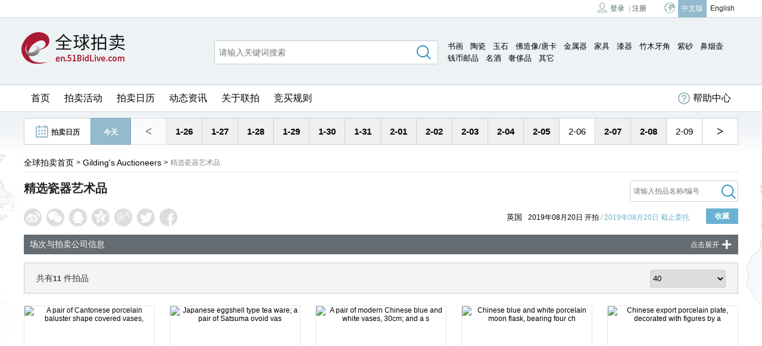

--- FILE ---
content_type: text/html; charset=utf-8
request_url: http://en.51bidlive.com/Auction/a-26215
body_size: 195580
content:

<!DOCTYPE html>


<html>
<head>
    <title>
        
    51BidLive-[精选瓷器艺术品]

    </title>
    <meta http-equiv="Content-Type" content="text/html; charset=utf-8" />
    <meta http-equiv="X-UA-Compatible" content="IE=edge,chrome=1">
    <link href="/favicon.ico" rel="shortcut icon" type="image/x-icon" />
    <meta name="viewport" content="width=1200, initial-scale=0.9" />
    <meta name="description" content="51BidLive-[精选瓷器艺术品]" />
    <meta name="keywords" content="51BidLive-[精选瓷器艺术品]" />
    <meta name="renderer" content="webkit">
    <meta name="google-translate-customization" content="8d3d5a41ab579380-4a4d8993797afa34-g21e18df3b23df160-d" />
    <script type="text/javascript">
        var AuctionWebHostName = "en.auction.51bidlive.com";
        var CookieLanguage = "cn";//获取语言cookies
    </script>
    <script src="/Scripts/jquery-1.10.2.min.js?v=2.1.80"></script>

        <script src="/Scripts/jquery-ui-1.10.4.min.js?v=2.1.80"></script>

    <script src="/Scripts/jquery.watermark.js?v=2.1.80"></script>

    <script src="/Scripts/jquery.validate.min.js?v=2.1.80"></script>

    <script src="/Content/en/js/doT.min.js?v=2.1.80"></script>

    <script src="/Content/layer/layer.js?v=2.1.80"></script>

    <script src="/Scripts/div.alert.js?v=2.1.80"></script>

    <script src="/Scripts/change.script.js?v=2.1.80"></script>

    <script src="/Scripts/mirolink.validate.js?v=2.1.80"></script>

    <script src="/Scripts/common.js?v=2.1.80"></script>

    <link href="/Content/themes/cn/Site.css?v=2.1.80" rel="stylesheet"/>


    <link href="/Content/themes/cn/jquery.dropdown.css?v=2.1.80" rel="stylesheet"/>

    <link href="/Content/themes/cn/style.css?v=2.1.80" rel="stylesheet"/>

    <script src="/Scripts/jquery.dropdown.js?v=2.1.80"></script>




    <link href="/Content/en/css/en.base.css?v=2.1.80" rel="stylesheet"/>

    <link href="/Content/en/css/en.layout.css?v=2.1.80" rel="stylesheet"/>

    <link href="/Content/en/css/en.module.css?v=2.1.80" rel="stylesheet"/>

    <script src="/Scripts/enlanguage.js?v=2.1.80"></script>



    <link href="/Content/en/css/style.css?v=2.1.80" rel="stylesheet"/>

    <link href="/Content/en/css/base.css?v=2.1.80" rel="stylesheet"/>

    <script src="/Scripts/jquery.watermark.js?v=2.1.80"></script>

    
    
    <script type="text/javascript">
        //修改 仅预展标题
        var publicIds = "18842,18843,18844,18849";
        function checkonly(auctionId) {

            var arr = publicIds.split(',');
            if (publicIds != "") {
                for (var i = 0; i < arr.length; i++) {
                    if (arr[i] == auctionId) {
                        $("#onlyAuction").html("This auction is for On-line Preview, only absentee bids are accepted, contact: 0731-8860 9189.^当前拍场仅为线上预展，可接受会员委托竞价，详情请询电话：0731-8860 9189".asLanguageTranEn_Cn_Symbol(CookieLanguage));
                    }
                }
            }

        }
        jQuery.browser = {}; (function () {
            jQuery.browser.msie = false;
            jQuery.browser.version = 0; if (navigator.userAgent.match(/MSIE ([0-9]+)\./)) {
                jQuery.browser.msie = true; jQuery.browser.version = RegExp.$1;
            }
        })();
        var username = "";
        var fastLoginUrl = "/login/MiniIndex";
        var fastRegistionUrl = "/registration/FastRegistion";
        //var forgetUrl = "/Forgot";

        var returnUrl = '';
        var isLoggedIn = (username.length > 0);
        var afterLoginEventListener = new Array();
        var afterLogOutEventListener = new Array();

        function raiseEventInner(username, listener) {
            for (var i = 0; i < listener.length; ++i) {
                try {
                    eval(listener[i] + "(\"" + username + "\")");
                } catch (e) {
                    alert(e);
                }
            }
        }

        function listenLoginEvent(functionName) {
            afterLoginEventListener.push(functionName);
        }

        function raiseLoginEvent(username) {
            raiseEventInner(username, afterLoginEventListener);
        }

        function listenLogOutEvent(functionName) {
            afterLogOutEventListener.push(functionName);
        }

        function raiseLogOutEvent(username) {
            raiseEventInner(username, afterLogOutEventListener);
        }

        function afterLoginMater(usernameValue) {
            username = usernameValue;
            isLoggedIn = true;
            $("#usernameForWelcome").html(usernameValue);
        }

        function afterLogOutMater() {
            username = "";
            isLoggedIn = false;
        }
        function redirectToHomepage() {
            window.location.href = "http://en.51bidlive.com/";
        }

        function goAuctionView(url) {
            window.location.href = url;
        }

        function reloadPage() {
            location.href = location.href;
        }

        $(document).ready(function () {
            $("#main_down_login_box").dialog({
                autoOpen: false,
                minHeight: 462,
                width: 760,
                modal: true,
                closeOnEscape: false,
                open: function (event, ui) { $(".ui-dialog-titlebar-close", $(this).parent()).hide(); }
            });
            $("#main_down_Registration_box").dialog({
                autoOpen: false,
                minHeight: 162,
                width: 700,
                modal: true,
                closeOnEscape: false,
                open: function (event, ui) { $(".ui-dialog-titlebar-close", $(this).parent()).hide(); }
            });


            //登录效果
            $(function () {
                //登录效果
                $(function () {
                    var closeTimer;
                    function closeDialog() {
                        if (closeTimer) {
                            clearTimeout(closeTimer);
                        }
                        closeTimer = setTimeout(function () { $(".signIn-panel").css("display", "none"); }, 2000);
                    }
                    $(".signIn-panel,.signIn-a-link").hover(function () {
                        if (closeTimer) {
                            clearTimeout(closeTimer);
                        }
                        $(".signIn-panel").css("display", "block");
                    }, function () {
                        closeDialog();
                    });
                    $(".signIn-panel-close").click(function () {
                        $(".signIn-panel").css("display", "none");
                    });
                    $(".signUp-a-link").hover(function () {
                        $(".signIn-panel").css("display", "none");
                    });
                });
            });

            setInterval('AutoScroll(".notice")', 5000)
            $("#searchInput").keyup(function () {
                if ($(this).val() == "") {
                    $("#serch-box-select").slideUp()
                    return;
                }
                GetSearchKeywordsList();
            });

            $("#searchInput").focus(function () {
                if ($(this).val() == "") {
                    $("#serch-box-select").slideUp()
                    return;
                }
                GetSearchKeywordsList();
            });

            $("#searchInput").blur(function () {
                $("#serch-box-select").slideUp()
            });
        });

        function GetSearchKeywordsList() {
            var word = $("#searchInput").val()
            if (word == "请输入关键词搜索" || word == "Search for items here")
                word = ""
            $.ajax({
                type: "GET",
                url: "/Home/GetSearchKeywordsList?r=" + r(),
                data: { prefix: word },
                dataType: "json",
                error: function (r, s, m) {
                },
                success: function (json) {
                    var html = ''
                    if (json != null && json.result) {
                        for (var i = 0; i < json.data.length; i++) {
                            html += "<li title='" + json.data[i].keywords + "'>" + json.data[i].keywords.replace(word, "<b>" + word + "</b>") + "</li>"
                        }
                    }
                    $("#serch-box-select ul").html(html)

                    if (html != '') {
                        $("#serch-box-select").slideDown()
                        $("#serch-box-select li").click(function () {
                            location.href = searchUrl + "?k=" + encodeURIComponent(changesearch($(this).attr("title")));
                        })
                    }
                    else {
                        $("#serch-box-select").slideUp()
                    }
                }
            });
        }
        //顶部滚动公告
        function AutoScroll(obj) {
            $(obj).find("ul:first").animate({
                marginTop: "-29px"
            }, 500, function () {
                $(this).css({ marginTop: "0px" }).find("li:first").appendTo(this);
            });
        }
        function warning(obj) {
            $("#warningHtml").show();
            $(".signIn-panel").animate({ left: "+=10px" }, 100).animate({ left: "-=20px" }, 100).animate({ left: "+=20px" }, 100).animate({ left: "-=20px" }, 100).animate({ left: "+=20px" }, 100).animate({ left: "-=10px" }, 100);
        }
        ///登录
        var errorCount = 0;
        function loginAjax() {

            $("#warningHtml").html("");
            if ($.trim($("#useremail").val()) == "") {

                $("#warningHtml").html("Please enter Username^请输入用户名".asLanguageTranEn_Cn_Symbol(CookieLanguage));
                warning();
                return;
            }
            if ($.trim($("#password").val()) == "") {
                $("#warningHtml").html("Please enter password^请输入密码".asLanguageTranEn_Cn_Symbol(CookieLanguage));
                warning();
                return;
            }

            if ($('#divCode').is(':hidden')) {
            } else {
                if ($.trim($("#txtcaptcha").val()) == "") {
                    $("#warningHtml").html("Please enter Authentication code^请输入验证码".asLanguageTranEn_Cn_Symbol(CookieLanguage));
                    warning();
                    return;
                }
            }

            $.ajax({
                type: "POST",
                url: "/Member/Login?r=" + r(),
                data: { useremail: $("#useremail").val(), password: $("#password").val(), logcheckbox: $("#logcheckbox").val(), hfErrorCount: $("#hfErrorCount").val(), txtcaptcha: $("#txtcaptcha").val() },
                dataType: "json",
                error: function (r, s, m) {
                },
                success: function (json) {
                    if (json == null) {

                    } else {
                        if (json.result == "pass") {
                            doNewUrlPublicByNoLast(window.location.href);
                        } else {
                            warning();
                            if (json.result == "nopass") {
                                $("#warningHtml").html("Username or password is incorrect.^您输入的密码与用户名不匹配，请重新输入。".asLanguageTranEn_Cn_Symbol(CookieLanguage));

                                // ++errorCount;
                                $("#hfErrorCount").val(errorCount)
                                if (parseInt(json.errorCount) > 9) {
                                    $("#divCode").show();
                                    refreshImgsrc($("#txtcaptcha").get(0))
                                }
                            }
                            else if (json.result == "noname") {
                                $("#warningHtml").html("Username or password is incorrect.^您输入的密码与用户名不匹配，请重新输入。".asLanguageTranEn_Cn_Symbol(CookieLanguage));

                                if (parseInt(json.errorCount) > 9) {
                                    $("#divCode").show();
                                    refreshImgsrc($("#txtcaptcha").get(0))
                                }

                            } else if (json.result == "NoEmailVerified") {
                                $("#warningHtml").html("Email address not verified");
                            }
                            else if (json.result == "NotSellerActive") {
                                $("#warningHtml").html("Account not activited, you cannot log in.^账号未激活，不能登陆！".asLanguageTranEn_Cn_Symbol(CookieLanguage));

                            }
                                //else if (json.result == "NotActive") {
                                //    $("#warningHtml").html("Account not activited, you cannot log in.^账号未激活，不能登陆！".asLanguageTranEn_Cn_Symbol(CookieLanguage));
                                //    setTimeout(function () {
                                //        location.href = "/Registration/ActiveMail?e=" + $("#useremail").val() + "&now=1";
                                //    }, 1500);
                                //}

                            else if (json.result == "NoMoreTimes") {
                                $("#warningHtml").html("Password incorrect entered 6 times in a row. The account is locked and will be automatically unlocked 24 hours after. Click 'Forgot Password' if you forgot your password");
                            }
                            else if (json.result == "AccountClosure") {
                                $("#warningHtml").html("Account terminated^帐号已封".asLanguageTranEn_Cn_Symbol(CookieLanguage));
                            } else if (json.result == "stop") {
                                $("#warningHtml").html("Account suspended^该帐号已暂停".asLanguageTranEn_Cn_Symbol(CookieLanguage));
                            } else if (json.result == "wrongCapt") {
                                $("#warningHtml").html("Please enter the correct Authenticode.^验证码错误".asLanguageTranEn_Cn_Symbol(CookieLanguage));
                                if ($("#txtcaptcha").get(0))
                                    refreshImgsrc($("#txtcaptcha").get(0))
                            }
                        }
                    }
                }
            });
        }

        //随机函数 else {
        function r() {
            return Math.floor(Math.random() * 9999999 + 1);
        }

        function refreshImgsrc(target) {
            var time = new Date();
            var ticket = "" + time.getHours() + time.getMinutes() + time.getSeconds() + time.getMilliseconds();
            target.src = "/CaptchaImage.ashx?t=" + ticket;
        }
    </script>
    <script>
        var _hmt = _hmt || [];
        (function () {
            var hm = document.createElement("script");
            hm.src = "//hm.baidu.com/hm.js?2289e6ff872ec5b4bc82b834b8d4ec9e";
            var s = document.getElementsByTagName("script")[0];
            s.parentNode.insertBefore(hm, s);
        })();
    </script>
</head>
<body>
    
    <div id="wrapper-box" class="header-wrap">
        <div class="top-menu">
            <div class="top-menu-main wrap-1200px">
                <div class="float-lf">
                    
                </div>
                <div class="float-rt">
                    <script type="text/javascript">
                        function SignOut() {
                            $.post("/Member/LogSignOut", [], function (response) { window.location.href = "/"; });
                        }
                    </script>
                    

                    <span class="unsignIn">
                         <a href="/login" class="signIn-a-link"><i class="person-icon"></i>登录</a>| <a href="/Registration/Registration" class="signUp-a-link" transname="en">Sign Up</a>
                        
                        <div class="signIn-panel" style="display: none;">
                            <em class="signIn-panel-close">×</em>
                            <span class="signIn-panel-title" id="alertHtml">联拍在线 中国艺术品全产业链在线交易平台</span>
                            <ul>
                                <span class="warning-text" id="warningHtml" style="display: none"></span>
                                <li><span class="float-lf">用户名  :</span><span class="float-rt">
                                    <input type="text" class="signIn-input-text" id="useremail" value="" style="float: right" /></span></li>
                                <li><span class="float-lf">密码  :</span><span class="float-rt">
                                    <input name="password" type="password" id="password" class="signIn-input-text" style="float: right" /></span></li>

                                

                                <li id="divCode" style="display: none;"><span class="float-lf" transname="en">Code:</span><span class="float-lf">
                                    <input id="hfErrorCount" name="hfErrorCount" type="hidden" />
                                    <input type="text" class="signIn-input-code" id="txtcaptcha" /></span><img src="/CaptchaImage.ashx" onclick="refreshImgsrc(this);" title="Refresh" class="float-rt" width="90" height="30" /></li>

                                <li class="remenber-li"><span class="float-rt ovf-hidn"><i class="signIn-remenberMe">
                                    <input type="checkbox" id="logcheckbox" checked="checked" />
                                    <label for="remenberId" transname="en">Remember me </label>
                                </i><a href="/Forgot/Index" class="signIn-forget" transname="en">Forgot password?</a></span></li>
                                <li><span class="float-rt">
                                    <input type="button" value="登录" class="signIn-submit" onclick="loginAjax()" /></span></li>
                            </ul>

                        </div>
                    </span>

                    
                    <span class="chooseLanguage"><i class="global"></i><strong></strong><a href="javascript:void(0);" class="active l-CN" onclick="changeLanguage('cn')" id="lanChina">中文版 </a><a href="javascript:void(0);" class="l-EN" onclick="changeLanguage('en')" id="lanEnglish">English</a></span>
                </div>
            </div>
        </div>
        
        <script>
            $('#link_member,#top_member_menu').hover(function () {
                var btn = $('#link_member'),
                    ul = $('#top_member_menu'),
                    pos = btn.offset();

                btn.addClass('top-link-member-hover');
                ul.show();
            }, function () {
                $('#link_member').removeClass('top-link-member-hover');
                $('#top_member_menu').hide();
            });
        </script>
        <div class="header">
            <div class="header-main wrap-1200px">
                <a href="/" class="logo" title="51BidLive"><img src="/Content/images/logo_EN.png?v=1" /></a>
                <div class="search-boxCN">
                    <div class="quick-search">
                        
<span class="quick-search-span quick-search-span1" style="word-break:keep-all">

    <style type="text/css">
        .search-boxCN {
            width:880px;
        }
            .search-boxCN .quick-search {
                 width:488px;
            }
    </style>

    <a href="/c?tag=33" data-value="书画" data-envalue="Painting">书画</a>
    
    <a href="/c?tag=35" data-value="陶瓷" data-envalue="Porcelain">陶瓷</a>
    
    <a href="/c?tag=36" data-value="玉石" data-envalue="Jade">玉石</a>
    
    <a href="/c?tag=37" data-value="佛造像/唐卡" data-envalue="Buddha Statue/Thangka">佛造像/唐卡</a>
    
    <a href="/c?tag=50" data-value="金属器" data-envalue="Metal">金属器</a>
    
    <a href="/c?tag=48" data-value="家具" data-envalue="Furniture">家具</a>
    
    <a href="/c?tag=43" data-value="漆器" data-envalue="Lacquer">漆器</a>
    
    <a href="/c?tag=46" data-value="竹木牙角" data-envalue="Bamboo Angle">竹木牙角</a>
    
    <a href="/c?tag=51" data-value="紫砂" data-envalue="Redware">紫砂</a>
    
    <a href="/c?tag=41" data-value="鼻烟壶" data-envalue="Snuff Bottle">鼻烟壶</a>
    
    <a href="/c?tag=45" data-value="钱币邮品" data-envalue="Coin & Stamps">钱币邮品</a>
    
    <a href="/c?tag=44" data-value="名酒" data-envalue="Wine">名酒</a>
    
    <a href="/c?tag=53" data-value="奢侈品" data-envalue="Luxuries">奢侈品</a>
    
    <a href="/c?tag=49" data-value="其它" data-envalue="Other">其它</a>
    
  </span>


                    </div>
                    <div class="search-box-txt ovf-hidn">
                        <input type="text" class="search-text" id="searchInput" name="searchtext" style="border-left: solid 1px #c1cfd0;" />
                        <input type="button" class="search-btn" id="searchButton" />
                        <div class="serch-box-select" id="serch-box-select" style="display: none">
                            <ul>
                            </ul>
                        </div>
                    </div>
                </div>
            </div>
        </div>
        <div class="nav">
            <div class="nav-main wrap-1200px">
                <ul class="nav-ul">
                    <li><a href="http://www.51bidlive.com/?source=en" target="_blank" transname="en">Home</a></li>
                    <li><a href="http://en.51bidlive.com" transname="en">拍卖活动</a></li>
                    
                    
                  

                    <li><a href="/calendar" transname="en">Calendar</a></li>
                    <li><a href="http://news.51bidlive.com/channels/3.html" target="_blank" transname="en">News</a></li>
                    <li><a href="/About/About" transname="en">About</a></li>
                    <li><a href="http://wxv3.51bidlive.com/h5/pages/about/rule" target="_blank">竞买规则</a></li>

                    
                    <li class="help-center float-rt"><a target="_blank" href="http://www.51bidlive.com/HelpCenter/Index/en-cn"><i class="help-icon"></i>帮助中心</a></li>
                    
                </ul>
            </div>
        </div>
    </div>

    <div class="wordMapBg">
        <div style="display:block;" class="Calendar" id="calendarList">
            <div class="calen-btn"><a href="/calendar"><i class="calendar-icon"></i><b transname="en">Calendar</b></a></div>
            <div class="today-btn"><a href="#" id="DateSearchToday"><b transname="en">Today</b></a></div>
            <div class="dataNum">
                

                <span class="dataArrow" onclick="Prev()" id="firstPrevDataArrow">&lt;</span>
                <ul id="DateSearchLiDiv">

                    
                    <li obj="2026-01-26"><a>1-26</a></li>
                    
                    <li obj="2026-01-27"><a>1-27</a></li>
                    
                    <li obj="2026-01-28"><a>1-28</a></li>
                    
                    <li obj="2026-01-29"><a>1-29</a></li>
                    
                    <li obj="2026-01-30"><a>1-30</a></li>
                    
                    <li obj="2026-01-31"><a>1-31</a></li>
                    
                    <li obj="2026-02-01"><a>2-01</a></li>
                    
                    <li obj="2026-02-02"><a>2-02</a></li>
                    
                    <li obj="2026-02-03"><a>2-03</a></li>
                    
                    <li obj="2026-02-04"><a>2-04</a></li>
                    
                    <li obj="2026-02-05"><a>2-05</a></li>
                    
                    <li obj="2026-02-06"><a>2-06</a></li>
                    
                    <li obj="2026-02-07"><a>2-07</a></li>
                    
                    <li obj="2026-02-08"><a>2-08</a></li>
                    
                    <li obj="2026-02-09"><a>2-09</a></li>
                    
                </ul>
                <span id="lastPrevDataArrow" class="dataArrow  topcurtime" onclick="Next()">&gt;</span>
            </div>
        </div>
        <div id="main_down_login_box" class="dialogBox hidden loginborder" style="display:none">
            <div id="login-innder-wrapper" class="logindiv">
                <div class="floatRight margin15" style="*background: #1e1e1e; *width: 17px; *height: 51px; *margin: 0; *padding: 15px;">
                    <img src="/images/icon_close.png" width="17" height="17" class="link" onclick="$('#main_down_login_box').dialog('close');" />
                </div>
                <div class="login-title" id="member_login">
                    登录
                </div>
                <iframe id="fastLoginFrame" scrolling="no" width="750" style="min-height: 350px; border: 0;"></iframe>
            </div>
        </div>
        <div id="main_down_Registration_box" class="dialogBox hidden loginborder" style="display:none;">
            <div id="Div1" style="width: 690px; height: 510px;">
                <div style="float: right; margin: 15px;">
                    <img src="/images/icon_close.png" width="17" height="17" class="link" onclick="$('#main_down_Registration_box').dialog('close');" />
                </div>
                <div class="login-title">
                    Become a 51Bidlive Bidder
                </div>
                <iframe id="fastRegistionFrame" scrolling="no" width="685" height="425"></iframe>
            </div>
        </div>

        
    
    <script src="/Content/layer/layer.js"></script>
    <link rel="stylesheet" type="text/css" href="/Content/en/css/personal.css" />
    <style type="text/css">
        .btn-recom-auction-item{cursor: pointer; position: absolute;right: 0px;bottom: 0px;padding: 2px 5px;}
        .itemsBoxImg:hover .btn-recom-auction-item{ }
        /*买家注册条件提示样式*/
         .bidMsgBox
         {
             width: 600px;
             overflow: hidden;
             border-radius: 3px;
             position: fixed;
             top: 30%;
             left: 50%;
             z-index: 10000;
             margin-left: -300px;
             margin-right: -300px;
         }

        .bidMsgBox .mj-top
        {
            height: 40px;
            background: #69b2d2;
            position: relative;
            border-radius: 3px 3px 0 0;
        }

        .bidMsgBox .mj-top h3
        {
            height: 40px;
            padding-left: 6px;
            font: normal 18px/40px 微软雅黑;
            color: #fff;
            display: inline-block;
        }

        .bidMsgBox .mj-top a
        {
            width: 16px;
            height: 16px;
            position: absolute;
            top: 12px;
            right: 10px;
            background: url(/images/mj_close.png) no-repeat;
            cursor: pointer;
        }

        .bidMsgBox .mj-cont
        {
            padding: 20px 16px;
            background: #fff;
            border-radius: 0 0 3px 3px;
            max-height: 260px;
            overflow-y: auto;
        }

        .bidMsgBox .mj-cont h4
        {
            font: normal 16px 微软雅黑;
            color: #ff5746;
            margin-bottom: 10px;
        }

        .bidMsgBox .mj-cont p
        {
            padding-left: 15px;
            font: normal 13px 微软雅黑;
            color: #666;
        }
        /*.bidMsgBox .mj-cont a { display:inline-block; font:normal 13px 微软雅黑; color: #69b2d2; padding:15px 0 0 15px;}*/
        .setEntrustBack
        {
            width: 100%;
            height: 3146px;
            background: #000;
            opacity: 0.5;
            filter: alpha(opacity=50);
            position: absolute;
            top: 0;
            left: 0;
            z-index: 1000;
        }
    </style>
    <style type="text/css">
        /*买家注册条件提示样式*/
         .bidMsgBox
         {
             width: 600px;
             overflow: hidden;
             border-radius: 3px;
             position: fixed;
             top: 30%;
             left: 50%;
             z-index: 10000;
             margin-left: -300px;
             margin-right: -300px;
         }

        .bidMsgBox .mj-top
        {
            height: 40px;
            background: #69b2d2;
            position: relative;
            border-radius: 3px 3px 0 0;
        }

        .bidMsgBox .mj-top h3
        {
            height: 40px;
            padding-left: 6px;
            font: normal 18px/40px 微软雅黑;
            color: #fff;
            display: inline-block;
        }

        .bidMsgBox .mj-top a
        {
            width: 16px;
            height: 16px;
            position: absolute;
            top: 12px;
            right: 10px;
            background: url(/images/mj_close.png) no-repeat;
            cursor: pointer;
        }

        .bidMsgBox .mj-cont
        {
            padding: 20px 16px;
            background: #fff;
            border-radius: 0 0 3px 3px;
            max-height: 260px;
            overflow-y: auto;
        }

        .bidMsgBox .mj-cont h4
        {
            font: normal 16px 微软雅黑;
            color: #ff5746;
            margin-bottom: 10px;
        }

        .bidMsgBox .mj-cont p
        {
            padding-left: 15px;
            font: normal 13px 微软雅黑;
            color: #666;
        }
        /*.bidMsgBox .mj-cont a { display:inline-block; font:normal 13px 微软雅黑; color: #69b2d2; padding:15px 0 0 15px;}*/
        .setEntrustBack
        {
            width: 100%;
            height: 3146px;
            background: #000;
            opacity: 0.5;
            filter: alpha(opacity=50);
            position: absolute;
            top: 0;
            left: 0;
            z-index: 1000;
        }

.userInfo {
    padding: 15px 0 20px 0;
}
.userInfo .user-info {
    display: inline-block;
    width: 290px;
    vertical-align: top;
    padding-top: 8px;
}
.user-info img {
    float: left;
    width: 50px;
    height: 50px;
    margin-right: 10px;
    border-radius: 50%;
}
.user-info .user-msg p {
    padding-top: 5px;
    font-size: 14px;
    font-weight: bold;
}
.user-info .user-msg p.user-msg-deposit {
    font-size: 12px;
}
.user-info .user-msg p {
    padding-top: 5px;
    font-size: 14px;
    font-weight: bold;
}
.userInfo .user-limit {
    display: inline-block;
    padding-top: 10px;
}
.user-limit ul li {
    float: left;
    width: 180px;
    text-align: center;
}
.user-limit ul li p.title {
    font-size: 14px;
    color: #666666;
}
.user-limit ul li p {
    line-height: 22px;
}
.user-limit ul li p.money {
    color: #000000;
    font-size: 16px;
    font-weight: bold;
    overflow: hidden;
}
.user-limit ul .limit-line {
    float: left;
    width: 1px;
    height: 20px;
    margin-top: 10px;
    background: #e6e6e6;
}
.userInfo .user-option {
    display:table;
    float: right;
}
.user-option-bd {
    display:table-cell;
    vertical-align:middle;
    height:70px;
}
.user-option button.btn-main {
    color: #ffffff;
    background: #69b2d2;
    margin-bottom:8px;
}
.user-option button {
    width:100%;
	height:28px; 
	line-height:28px;
    /* margin-left: 10px; */
    border: 1px solid #69b2d2;
    padding: 0px 0px;
    font-size: 13px;
    font-weight: bold;
    color: #69b2d2;
    background: #ffffff;
    cursor: pointer;
}
        .auctnTit-a-info-btn a, .auctnTit-a-info-btn a:hover, .auctnTit-a-info-btn a:visited {
    color:#fff; text-decoration:none; background-color:#69b2d2; padding:0 15px; margin-left:8px; width:auto;
    cursor:pointer;
        }

        .auctnTit-a-info-btn .btnNoFun {
    height:26px; line-height:30px; padding:0 5px; background:#fff; display:inline-block; color:#69b2d2; font-weight:bold; float:left;
        }
.auctnTit-a-info-btn .ongoing a {
    background-color:#ff5746;
}

        .items-cont-rt-box-text {
            position:relative;
        }
        .wrap-leave-a-bid {
            position:absolute;right:5px; top:5px; color:#f30;
        }
        .state-name {
            float:right;
        }
        .auctnTit-a-info-main .auctnTit-a-info-country {
            padding-top: 0 !important;
        }

.auctnTit-a-info-startTimes b {
    font-weight:100;
                }
</style>
    <script src="http://resource.51bidlive.com/ueditor/utf8-net/ueditor.config.js" type="text/javascript"></script>
    <script src="http://resource.51bidlive.com/ueditor/utf8-net/ueditor.all.min.js" type="text/javascript"></script>
     <script src="/js/identification/apply_identification.js"></script>
    <div id="pop-uoBox-div" style="display: none;">
        <div class="pop-upBox">
            <div class="pop-upBox-tit blue-bg">
                <h3>私信发送</h3>
                <a href="#" class="pop-upBox-close" onclick="$('#pop-uoBox-div').hide();"></a>
            </div>
            <div class="pop-upBox-cont">
                <form id="QuestionForm" method="POST" action="/Auction/SendproblemMsg">
                    <div class="pop-upBox-message">
                        <div class="pop-upBox-m-row ovf-hidn">
                            <div class="pop-upBox-m-col1 float-lf"><span>收件人:</span></div>
                            <div class="pop-upBox-m-col2 float-lf">
                                <input name="fromUser" class="pop-upBox-m-inpt-txt" id="tousername" value="Gilding's Auctioneers" readonly="readonly" />
                            </div>
                            <input type="hidden" name="tousername" value="Gilding's Auctioneers" />
                            <input type="hidden" name="sellerid" id="sellerid" value="49032" />

                        </div>
                      

                            <input value="私信聊天" type="hidden" class="pop-upBox-m-inpt-txt" name="title" id="title" />
                      

                          <div class="pop-upBox-m-row ovf-hidn">
                            <div class="pop-upBox-m-col1 float-lf"><span>内容:</span></div>

                             <div class="pop-upBox-m-col2 float-lf">
                                 <div style="width: 480px; height: 100px;border:1px solid #ccc;">
                                   <textarea id="content"  name="content"　 style="width: 480px; height: 100px;"></textarea>
                                 </div>
                            </div>
                        </div>

                           <div class="pop-upBox-m-row ovf-hidn">
                            <div class="pop-upBox-m-col1 float-lf"><span></span></div>

                            <div class="pop-upBox-m-col2 float-lf">
                                  <input type="submit" style="display:block; margin:10px auto 0;background:#FFF;border:1px solid #ccc;padding:3px 10px;" value="发送" />
                            </div>
                            
                        </div>
                        <input type="text" name="auctionItemId" class="hidden" value="" />
                        <input type="text" name="auctionId" class="hidden" id="auctionId" value="26215" />
                    </div>
                </form>
            </div>
        </div>
        <div class="pop-upBox-bg"></div>
    </div>
    
    <div>
        <!--面包屑导航-->
        <div class="crumbs-nav wrap-1200px">
            <div class="crumbs"><a href="/">全球拍卖首页</a> <em>&gt;</em> <a href="/Company/gilding_s%20auctioneers-49032">Gilding's Auctioneers</a> <em>&gt;</em> <span>精选瓷器艺术品</span></div>
        </div>
        
        <!--拍卖专场标题.开拍时间等-->
        <!--拍卖专场标题.开拍时间等-->
        <div style="height: 95px;">
            <div class="auctnTit-area wrap-1200px">
                <div class="gn_title"><h1 title="精选瓷器艺术品">精选瓷器艺术品</h1>
                <div class="title_search">
                	<input id="pageSeachWord"  value="" placeholder="请输入拍品名称/编号" />
                    <a onclick="PageSeach(26215)"></a>
                </div> 
                </div>
                 <script type="text/javascript">
                     function PageSeach(aid)
                     {
                         location.href = "/Auction/Live-"+aid+"?word=" + encodeURI($("#pageSeachWord").val()) + "&pageSize=" + 40;
                     }
                 </script>
                <div class="auctnTit-a-info ovf-hidn">
                    <div class="share-Custom float-lf">
                        <!--百度分享代码开始-->
                        <div class="baidushare-style">
                            <div class="bdsharebuttonbox">
                                <a href="#" class="bds_tsina" data-cmd="tsina" title="分享到新浪微博" style=""></a>
                                <a href="#" class="bds_weixin" data-cmd="weixin" title="分享到微信"></a>
                                <a href="#" class="bds_sqq" data-cmd="sqq" title="分享到QQ好友"></a>
                                <a href="#" class="bds_qzone" data-cmd="qzone" title="分享到QQ空间"></a>
                                <a href="#" class="bds_tqq" data-cmd="tqq" title="分享到腾讯微博"></a>
                                <a href="#" class="bds_twi" data-cmd="twi" title="分享到Twitter"></a>
                                <a href="#" class="bds_fbook" data-cmd="fbook" title="分享到Facebook"></a>
                            </div>
                            <script>
                                window._bd_share_config = { "common": { "bdSnsKey": {}, "bdText": "", "bdMini": "2", "bdMiniList": false, "bdPic": "", "bdStyle": "0", "bdSize": "16" }, "share": {} }; with (document) 0[(getElementsByTagName('head')[0] || body).appendChild(createElement('script')).src = 'http://bdimg.share.baidu.com/static/api/js/share.js?v=89860593.js?cdnversion=' + ~(-new Date() / 36e5)];
                            </script>
                        </div>
                        <!--百度分享代码结束-->
                    </div>
                    <div class="auctnTit-a-info-main float-rt">
                         
                                <div class="auctnTit-a-info-country">
                                    英国
                                </div>
                            
                              <div class="auctnTit-a-info-startTimes">
                            <span title="开拍时间">2019年08月20日 开拍 </span> 
                            
                            <b class="blueTxt" >/ 2019年08月20日 截止委托</b>
                            
                        </div>
                          

                      
                        <div class="auctnTit-a-info-btn" id="auctionbtns">
                        </div>
                        </div>
                </div>

            </div>
        </div>

        <!--国旗处理-->
        <input id="HidCountryName" type="hidden" value="United Kingdom" name="cs" />
        <script type="text/javascript">
            $(document).ready(function () {
                document.domain = '51bidlive.com';
                var countryName = $("#HidCountryName").val();
                var getPic = new lazyLanguagePic();
                var sPic = getPic.getImage($("#HidCountryName").val());
                $("#Nationalflag").addClass(sPic);
                
            });
        </script>

        <!--场次信息展开区域-->
        <div class="auctn-info">
            <div class="auctn-info-tit" onclick="doToggle01()"><i class="float-lf">场次与拍卖公司信息</i> <span class="float-rt"><font>点击展开</font><b>+</b></span></div>
            <div class="auction-info-cont ovf-hidn" id="auction-info-cont-01">
                <div class="auction-i-c-l float-lf">
                    <table width="250">

                        
                        <tr>
                            <td colspan="2"><b style="color: #111; display: block; padding-bottom: 5px; font-size: 14px;">公司信息</b></td>
                        </tr>
                        <tr>
                            <td colspan="2">
                                <div class="auctioneer-logo-box">
                                    <a href="/Company/gilding_s%20auctioneers-49032" title="Gilding's Auctioneers">
                                        <img src="http://en.image.51bidlive.com/u/t/20180828/gildings.png" alt="Gilding's Auctioneers" /></a>
                                </div>
                            </td>
                        </tr>
                        <tr>
                            <td colspan="2"><a class="auctn-company" href="/Company/gilding_s%20auctioneers-49032" class="auctn-company"><b>Gilding's Auctioneers</b></a></td>
                        </tr>
                        <tr>
                            <td width="42" valign="top">地址：</td>
                            <td>Gilding’s Limited The Mill  Great Bowden Road  Market Harborough  LE16 7DE</td>
                        </tr>
                        <tr>
                            <td>电话：</td>
                            <td>+44 (0)1858 410414</td>
                        </tr>
                        
                        <tr>
                            <td>邮编：</td>
                            <td>LE16 7DE </td>
                        </tr>
                        
                        <tr>
                            <td colspan="2"> <a href="javascript:void(0);" class="askFor blue-bg" id="Questionbtn" onclick="Questionbtn()">联系卖家</a></td>
                        </tr>
                    </table>
                </div>
                <div class="auction-i-c-c float-lf">
                    <span class="auction-i-c-c-tit">场次描述</span>


                    <div class="auction-i-c-c-text" id="auctionDescription">
                        Antiques &amp; Collectors
                    </div>
                    <span class="auction-i-c-c-tit">预展信息</span>
                    <div class="auction-i-c-c-text">
                        <span style="font-family:gotham ssm a,gotham ssm b,arial,sans-serif; font-size:14px">August 20, 2019 10:00 AM BST</span>
                    </div>

                    
                    <span class="auction-i-c-c-tit">拍卖举办地</span>
                    <div class="auction-i-c-c-text">
                        Market Harborough, LEC, UK
                    </div>
                    

                    <span class="auction-i-c-c-tit"><a href="javascript:void(0);" onclick="toCloseRule()" class="blueTxt">拍卖规则</a></span>

                </div>
                <div class="auction-i-c-r float-lf">
					<!--新增保证金结构-->
					<span class="auction-i-c-c-tit">保证金&nbsp;</span>
				    
					<!--按比例缴纳保证金-->
					<div class="auction-i-c-c-text1">本场拍卖会保证金与竞拍额度比例为1:10</div>
					<!--按比例缴纳保证金-->
					
					<!--免费拍场-->
					<!--<div class="auction-i-c-c-text1">本场拍卖会无需缴纳保证金</div>-->
					<!--免费拍场-->
							
					<!--新增保证金结构-->
                    
                    <span class="auction-i-c-c-tit">买家佣金&nbsp;<i class="question-icon" title="拍卖企业在落槌价的基础上收取的买家佣金"></i>  
                    </span>
                    
                    <div class="auction-i-c-c-text1">15.00 % + VAT</div>

                    
                    <div class="auction-i-c-c-text1" id="serviceFeeDiv">   
                    </div>


                    
                    <span class="auction-i-c-c-tit">
                        竞价阶梯
                        

   
    <div class="auction-i-c-c-text1"><span>竞价区间</span> <span style="margin-left:67px;">加价幅度</span></div>
    <div class="bid-step ovf-hidn">
        
        <div class="bid-step-once float-lf"><b>0</b></div>
        <div class="bid-step-Connect float-lf"><i></i></div>
        <div  class="bid-step-twice float-lf">
            
            <b>10</b>
            
        </div>
        <div class="bid-step-once float-lf"><b>100</b></div>
        
        <div class="bid-step-Connect float-lf"><i></i></div>
        <div class="bid-step-twice float-lf">
            
            <b>50</b>
            
        </div>
        <div class="bid-step-once float-lf"><b>500</b></div>
        
        <div class="bid-step-Connect float-lf"><i></i></div>
        <div class="bid-step-twice float-lf">
            
            <b>100</b>
            
        </div>
        <div class="bid-step-once float-lf"><b>1,000</b></div>
        
        <div class="bid-step-Connect float-lf"><i></i></div>
        <div class="bid-step-twice float-lf">
            
            <b>200</b>
            
        </div>
        <div class="bid-step-once float-lf"><b>2,000</b></div>
        
        <div class="bid-step-Connect float-lf"><i></i></div>
        <div class="bid-step-twice float-lf">
            
            <b>250</b>
            
        </div>
        <div class="bid-step-once float-lf"><b>5,000</b></div>
        
        <div class="bid-step-Connect float-lf"><i></i></div>
        <div class="bid-step-twice float-lf">
            
            <b>500</b>
            
        </div>
        <div class="bid-step-once float-lf"><b>10,000</b></div>
        
        <div class="bid-step-Connect float-lf"><i></i></div>
        <div class="bid-step-twice float-lf">
            
            <b>1,000</b>
            
        </div>
        <div class="bid-step-once float-lf"><b>20,000</b></div>
        
        <div class="bid-step-Connect float-lf"><i></i></div>
        <div class="bid-step-twice float-lf">
            
            <b>2,000</b>
            
        </div>
        <div class="bid-step-once float-lf"><b>50,000</b></div>
        
        <div class="bid-step-Connect float-lf"><i></i></div>
        <div class="bid-step-twice float-lf">
            
            <b>5,000</b>
            
        </div>
        <div class="bid-step-once float-lf"><b>100,000</b></div>
        
        <div class="bid-step-Connect float-lf"><i></i></div>
        <div class="bid-step-twice float-lf">
            
            <b>10,000</b>
            
        </div>
        <div class="bid-step-once float-lf"><b>+</b></div>
        
    </div>


                    </span>
                </div>
            </div>

            <script type="text/javascript">


                function doToggle01() {

                    if ($("#auction-info-cont-01").is(":hidden")) {
                        //添加你隐藏后要写的代码  
                        //  $(".auction-info-cont").slideUp(300);
                        $(".auction-info-cont").slideDown(300);
                        $(".auctn-info-tit .float-rt b").html("-");
                        if (CookieLanguage == "en") {
                            $(".auctn-info-tit .float-rt font").html("Fold");
                        }
                        else {
                            $(".auctn-info-tit .float-rt font").html("点击关闭");
                        }
                    } else {
                        $(".auction-info-cont").slideUp(300);
                        $(".auctn-info-tit .float-rt b").html("+");

                        if (CookieLanguage == "en") {
                            $(".auctn-info-tit .float-rt font").html("Unfold");
                        }
                        else {
                            $(".auctn-info-tit .float-rt font").html("点击展开");
                        }

                    }
                    // $(".auction-info-cont").toggle(300);
                }

            </script>
        </div>

        <br />
        
        

        <!--拍卖专场列表分页-->
        <div class="auction-list-page">
            
            <span class="auction-l-p-span float-lf align-lf">共有<b>11</b> 件拍品</span>

            
<!--MvcPager 1.5 for ASP.NET MVC 3.0 © 2009-2011 Webdiyer (http://en.webdiyer.com)-->

            

            <span class="auction-l-p-span float-rt align-rt">
                <select id="Sellerselectsizestr1">
                    <option value="20">20</option>
                    <option value="40" selected="selected">40</option>
                    <option value="60">60</option>
                    <option value="80">80</option>
                    <option value="100">100</option>
                    <option value="120">120</option>
                    <option value="140">140</option>
                </select>
            </span>
        </div>
        <!--拍品列表开始-->
        <div class="items-wrap wrap-1200px">
            <div class="items-main">
                
                <div class="itemsBox">
                    
                    <div class="itemsBoxImg">
                        <a href="/Item/2397641" title="A pair of Cantonese porcelain baluster shape covered vases, " target="_blank">
                            <img src="http://en.image.51bidlive.com/u/p/2398/2397641.jpg" alt="A pair of Cantonese porcelain baluster shape covered vases, " />
                        </a>
                        
                        <input type="hidden" class="dataDom" value='{"name":"A pair of Cantonese porcelain baluster shape covered vases, ","type":"Porcelain","intro":"Description: A pair of Cantonese porcelain baluster shape covered vases, applied with temple dogs, dragons and a flaming pearl, panelled decoration in coloured enamels in Mandarin figures, birds and flowers, 35cm.","pic":"http://en.image.51bidlive.com/u/p/2398/2397641.jpg","pics":"http://en.image.51bidlive.com/u/2019081726215/7.jpg","auctionItemId":2397641}'/>
                    </div>
                    <div class="itemsBoxTit">
                        <div class="items-ArticleName-box">
                            <h3><a class="items-ArticleName" href="/Item/2397641" title="A pair of Cantonese porcelain baluster shape covered vases, " target="_blank">7: A pair of Cantonese porcelain baluster shape covered vases,  </a></h3>
                        </div>

                        
                        <a class="items-CompanyName" href="/Company/gilding_s%20auctioneers-49032" title="Gilding's Auctioneers" target="_blank">Gilding's Auctioneers</a>
                    </div>
                    <div class="itemsBoxPrice">
                        
                        <span class="float-lf">起拍价</span>
                        <span class="float-rt">0 委托价</span>
                        
                        <span class="prcNum blueTxt">90 英镑</span>
                        
                    </div>
                    <div class="kaipaitixing" style="display:none">
                    	<span>开拍提醒</span>
                    	<div class="switchBnbox">
						<span class="switchBnbox_con_no">点击开启</span>
						<!--<span class="switchBnbox_con_ok">已开启</span>-->
						<span class="switchBn"></span>
						<label>
							<i>
							
							</i>
							<span></span>
						</label>
					</div>
                    </div>

                    
                       <a href="javascript:void(0);" class="items-button pre-bid" onclick="goAuctionView('/Item/2397641')">查看详情</a>
                     
                   
                </div>
                
                <div class="itemsBox">
                    
                    <div class="itemsBoxImg">
                        <a href="/Item/2397642" title="Japanese eggshell type tea ware; a pair of Satsuma ovoid vas" target="_blank">
                            <img src="http://en.image.51bidlive.com/u/p/2398/2397642.jpg" alt="Japanese eggshell type tea ware; a pair of Satsuma ovoid vas" />
                        </a>
                        
                        <input type="hidden" class="dataDom" value='{"name":"Japanese eggshell type tea ware  a pair of Satsuma ovoid vas","type":"Other","intro":"Description: Japanese eggshell type tea ware  a pair of Satsuma ovoid vases  Chinese porcelain tea set for six  and a Doulton Kingfisher pattern tea-for-two (lacking sandwich plates)","pic":"http://en.image.51bidlive.com/u/p/2398/2397642.jpg","pics":"http://en.image.51bidlive.com/u/2019081726215/29.jpg","auctionItemId":2397642}'/>
                    </div>
                    <div class="itemsBoxTit">
                        <div class="items-ArticleName-box">
                            <h3><a class="items-ArticleName" href="/Item/2397642" title="Japanese eggshell type tea ware; a pair of Satsuma ovoid vas" target="_blank">29: Japanese eggshell type tea ware; a pair of Satsuma ovoid vas </a></h3>
                        </div>

                        
                        <a class="items-CompanyName" href="/Company/gilding_s%20auctioneers-49032" title="Gilding's Auctioneers" target="_blank">Gilding's Auctioneers</a>
                    </div>
                    <div class="itemsBoxPrice">
                        
                        <span class="float-lf">起拍价</span>
                        <span class="float-rt">0 委托价</span>
                        
                        <span class="prcNum blueTxt">60 英镑</span>
                        
                    </div>
                    <div class="kaipaitixing" style="display:none">
                    	<span>开拍提醒</span>
                    	<div class="switchBnbox">
						<span class="switchBnbox_con_no">点击开启</span>
						<!--<span class="switchBnbox_con_ok">已开启</span>-->
						<span class="switchBn"></span>
						<label>
							<i>
							
							</i>
							<span></span>
						</label>
					</div>
                    </div>

                    
                       <a href="javascript:void(0);" class="items-button pre-bid" onclick="goAuctionView('/Item/2397642')">查看详情</a>
                     
                   
                </div>
                
                <div class="itemsBox">
                    
                    <div class="itemsBoxImg">
                        <a href="/Item/2397643" title="A pair of modern Chinese blue and white vases, 30cm; and a s" target="_blank">
                            <img src="http://en.image.51bidlive.com/u/p/2398/2397643.jpg" alt="A pair of modern Chinese blue and white vases, 30cm; and a s" />
                        </a>
                        
                        <input type="hidden" class="dataDom" value='{"name":"A pair of modern Chinese blue and white vases, 30cm  and a s","type":"Porcelain","intro":"Description: A pair of modern Chinese blue and white vases, 30cm  and a set of twenty covered jars. (Qty: 22) Footnote: Sold on behalf of LOROS - The Leicestershire \u0026amp  Rutland Hospice","pic":"http://en.image.51bidlive.com/u/p/2398/2397643.jpg","pics":"http://en.image.51bidlive.com/u/2019081726215/36.jpg","auctionItemId":2397643}'/>
                    </div>
                    <div class="itemsBoxTit">
                        <div class="items-ArticleName-box">
                            <h3><a class="items-ArticleName" href="/Item/2397643" title="A pair of modern Chinese blue and white vases, 30cm; and a s" target="_blank">36: A pair of modern Chinese blue and white vases, 30cm; and a s </a></h3>
                        </div>

                        
                        <a class="items-CompanyName" href="/Company/gilding_s%20auctioneers-49032" title="Gilding's Auctioneers" target="_blank">Gilding's Auctioneers</a>
                    </div>
                    <div class="itemsBoxPrice">
                        
                        <span class="float-lf">起拍价</span>
                        <span class="float-rt">0 委托价</span>
                        
                        <span class="prcNum blueTxt">22 英镑</span>
                        
                    </div>
                    <div class="kaipaitixing" style="display:none">
                    	<span>开拍提醒</span>
                    	<div class="switchBnbox">
						<span class="switchBnbox_con_no">点击开启</span>
						<!--<span class="switchBnbox_con_ok">已开启</span>-->
						<span class="switchBn"></span>
						<label>
							<i>
							
							</i>
							<span></span>
						</label>
					</div>
                    </div>

                    
                       <a href="javascript:void(0);" class="items-button pre-bid" onclick="goAuctionView('/Item/2397643')">查看详情</a>
                     
                   
                </div>
                
                <div class="itemsBox">
                    
                    <div class="itemsBoxImg">
                        <a href="/Item/2397644" title="Chinese blue and white porcelain moon flask, bearing four ch" target="_blank">
                            <img src="http://en.image.51bidlive.com/u/p/2398/2397644.jpg" alt="Chinese blue and white porcelain moon flask, bearing four ch" />
                        </a>
                        
                        <input type="hidden" class="dataDom" value='{"name":"Chinese blue and white porcelain moon flask, bearing four ch","type":"Porcelain","intro":"Description: Chinese blue and white porcelain moon flask, bearing four character mark, panels painted with figures, 26cm.","pic":"http://en.image.51bidlive.com/u/p/2398/2397644.jpg","pics":"http://en.image.51bidlive.com/u/2019081726215/40.jpg","auctionItemId":2397644}'/>
                    </div>
                    <div class="itemsBoxTit">
                        <div class="items-ArticleName-box">
                            <h3><a class="items-ArticleName" href="/Item/2397644" title="Chinese blue and white porcelain moon flask, bearing four ch" target="_blank">40: Chinese blue and white porcelain moon flask, bearing four ch </a></h3>
                        </div>

                        
                        <a class="items-CompanyName" href="/Company/gilding_s%20auctioneers-49032" title="Gilding's Auctioneers" target="_blank">Gilding's Auctioneers</a>
                    </div>
                    <div class="itemsBoxPrice">
                        
                        <span class="float-lf">起拍价</span>
                        <span class="float-rt">0 委托价</span>
                        
                        <span class="prcNum blueTxt">35 英镑</span>
                        
                    </div>
                    <div class="kaipaitixing" style="display:none">
                    	<span>开拍提醒</span>
                    	<div class="switchBnbox">
						<span class="switchBnbox_con_no">点击开启</span>
						<!--<span class="switchBnbox_con_ok">已开启</span>-->
						<span class="switchBn"></span>
						<label>
							<i>
							
							</i>
							<span></span>
						</label>
					</div>
                    </div>

                    
                       <a href="javascript:void(0);" class="items-button pre-bid" onclick="goAuctionView('/Item/2397644')">查看详情</a>
                     
                   
                </div>
                
                <div class="itemsBox">
                    
                    <div class="itemsBoxImg">
                        <a href="/Item/2397645" title="Chinese export porcelain plate, decorated with figures by a " target="_blank">
                            <img src="http://en.image.51bidlive.com/u/p/2398/2397645.jpg" alt="Chinese export porcelain plate, decorated with figures by a " />
                        </a>
                        
                        <input type="hidden" class="dataDom" value='{"name":"Chinese export porcelain plate, decorated with figures by a ","type":"Porcelain","intro":"Description: Chinese export porcelain plate, decorated with figures by a river, painted in famille rose enamels, diameter 20cm.","pic":"http://en.image.51bidlive.com/u/p/2398/2397645.jpg","pics":"http://en.image.51bidlive.com/u/2019081726215/41.jpg","auctionItemId":2397645}'/>
                    </div>
                    <div class="itemsBoxTit">
                        <div class="items-ArticleName-box">
                            <h3><a class="items-ArticleName" href="/Item/2397645" title="Chinese export porcelain plate, decorated with figures by a " target="_blank">41: Chinese export porcelain plate, decorated with figures by a  </a></h3>
                        </div>

                        
                        <a class="items-CompanyName" href="/Company/gilding_s%20auctioneers-49032" title="Gilding's Auctioneers" target="_blank">Gilding's Auctioneers</a>
                    </div>
                    <div class="itemsBoxPrice">
                        
                        <span class="float-lf">起拍价</span>
                        <span class="float-rt">0 委托价</span>
                        
                        <span class="prcNum blueTxt">15 英镑</span>
                        
                    </div>
                    <div class="kaipaitixing" style="display:none">
                    	<span>开拍提醒</span>
                    	<div class="switchBnbox">
						<span class="switchBnbox_con_no">点击开启</span>
						<!--<span class="switchBnbox_con_ok">已开启</span>-->
						<span class="switchBn"></span>
						<label>
							<i>
							
							</i>
							<span></span>
						</label>
					</div>
                    </div>

                    
                       <a href="javascript:void(0);" class="items-button pre-bid" onclick="goAuctionView('/Item/2397645')">查看详情</a>
                     
                   
                </div>
                
                <div class="itemsBox">
                    
                    <div class="itemsBoxImg">
                        <a href="/Item/2397647" title="A Chinese Export porcelain soup plate, decorated in colours," target="_blank">
                            <img src="http://en.image.51bidlive.com/u/p/2398/2397647.jpg" alt="A Chinese Export porcelain soup plate, decorated in colours," />
                        </a>
                        
                        <input type="hidden" class="dataDom" value='{"name":"A Chinese Export porcelain soup plate, decorated in colours,","type":"Porcelain","intro":"Description: A Chinese Export porcelain soup plate, decorated in colours, diameter 22cm  a Derby sauce tureen, decorated in Imari colours  other decorative china, glassware etc. (Qty: 2 boxes)","pic":"http://en.image.51bidlive.com/u/p/2398/2397647.jpg","pics":"http://en.image.51bidlive.com/u/2019081726215/53.jpg","auctionItemId":2397647}'/>
                    </div>
                    <div class="itemsBoxTit">
                        <div class="items-ArticleName-box">
                            <h3><a class="items-ArticleName" href="/Item/2397647" title="A Chinese Export porcelain soup plate, decorated in colours," target="_blank">53: A Chinese Export porcelain soup plate, decorated in colours, </a></h3>
                        </div>

                        
                        <a class="items-CompanyName" href="/Company/gilding_s%20auctioneers-49032" title="Gilding's Auctioneers" target="_blank">Gilding's Auctioneers</a>
                    </div>
                    <div class="itemsBoxPrice">
                        
                        <span class="float-lf">起拍价</span>
                        <span class="float-rt">0 委托价</span>
                        
                        <span class="prcNum blueTxt">22 英镑</span>
                        
                    </div>
                    <div class="kaipaitixing" style="display:none">
                    	<span>开拍提醒</span>
                    	<div class="switchBnbox">
						<span class="switchBnbox_con_no">点击开启</span>
						<!--<span class="switchBnbox_con_ok">已开启</span>-->
						<span class="switchBn"></span>
						<label>
							<i>
							
							</i>
							<span></span>
						</label>
					</div>
                    </div>

                    
                       <a href="javascript:void(0);" class="items-button pre-bid" onclick="goAuctionView('/Item/2397647')">查看详情</a>
                     
                   
                </div>
                
                <div class="itemsBox">
                    
                    <div class="itemsBoxImg">
                        <a href="/Item/2397648" title="A Chinese famille rose rose bowl, floral decoration, restore" target="_blank">
                            <img src="http://en.image.51bidlive.com/u/p/2398/2397648.jpg" alt="A Chinese famille rose rose bowl, floral decoration, restore" />
                        </a>
                        
                        <input type="hidden" class="dataDom" value='{"name":"A Chinese famille rose rose bowl, floral decoration, restore","type":"Porcelain","intro":"Description: A Chinese famille rose rose bowl, floral decoration, restored, diameter 30cm  famille rose rose bowl, restored  famille rose charger, restored  Cantonese charger, damaged  and other Chinese bowls. (Qty: 9)","pic":"http://en.image.51bidlive.com/u/p/2398/2397648.jpg","pics":"http://en.image.51bidlive.com/u/2019081726215/61.jpg","auctionItemId":2397648}'/>
                    </div>
                    <div class="itemsBoxTit">
                        <div class="items-ArticleName-box">
                            <h3><a class="items-ArticleName" href="/Item/2397648" title="A Chinese famille rose rose bowl, floral decoration, restore" target="_blank">61: A Chinese famille rose rose bowl, floral decoration, restore </a></h3>
                        </div>

                        
                        <a class="items-CompanyName" href="/Company/gilding_s%20auctioneers-49032" title="Gilding's Auctioneers" target="_blank">Gilding's Auctioneers</a>
                    </div>
                    <div class="itemsBoxPrice">
                        
                        <span class="float-lf">起拍价</span>
                        <span class="float-rt">0 委托价</span>
                        
                        <span class="prcNum blueTxt">48 英镑</span>
                        
                    </div>
                    <div class="kaipaitixing" style="display:none">
                    	<span>开拍提醒</span>
                    	<div class="switchBnbox">
						<span class="switchBnbox_con_no">点击开启</span>
						<!--<span class="switchBnbox_con_ok">已开启</span>-->
						<span class="switchBn"></span>
						<label>
							<i>
							
							</i>
							<span></span>
						</label>
					</div>
                    </div>

                    
                       <a href="javascript:void(0);" class="items-button pre-bid" onclick="goAuctionView('/Item/2397648')">查看详情</a>
                     
                   
                </div>
                
                <div class="itemsBox">
                    
                    <div class="itemsBoxImg">
                        <a href="/Item/2397649" title="Chinese Wanli style blue and white jar, modern, 24cm; other " target="_blank">
                            <img src="http://en.image.51bidlive.com/u/p/2398/2397649.jpg" alt="Chinese Wanli style blue and white jar, modern, 24cm; other " />
                        </a>
                        
                        <input type="hidden" class="dataDom" value='{"name":"Chinese Wanli style blue and white jar, modern, 24cm  other ","type":"Porcelain","intro":"Description: Chinese Wanli style blue and white jar, modern, 24cm  other Chinese blue and white ceramics  together with a pair of models of Temple lions. Footnote: Sold on behalf of LOROS - The Leicestershire \u0026amp  Rutland Hospice","pic":"http://en.image.51bidlive.com/u/p/2398/2397649.jpg","pics":"http://en.image.51bidlive.com/u/2019081726215/63.jpg","auctionItemId":2397649}'/>
                    </div>
                    <div class="itemsBoxTit">
                        <div class="items-ArticleName-box">
                            <h3><a class="items-ArticleName" href="/Item/2397649" title="Chinese Wanli style blue and white jar, modern, 24cm; other " target="_blank">63: Chinese Wanli style blue and white jar, modern, 24cm; other  </a></h3>
                        </div>

                        
                        <a class="items-CompanyName" href="/Company/gilding_s%20auctioneers-49032" title="Gilding's Auctioneers" target="_blank">Gilding's Auctioneers</a>
                    </div>
                    <div class="itemsBoxPrice">
                        
                        <span class="float-lf">起拍价</span>
                        <span class="float-rt">0 委托价</span>
                        
                        <span class="prcNum blueTxt">42 英镑</span>
                        
                    </div>
                    <div class="kaipaitixing" style="display:none">
                    	<span>开拍提醒</span>
                    	<div class="switchBnbox">
						<span class="switchBnbox_con_no">点击开启</span>
						<!--<span class="switchBnbox_con_ok">已开启</span>-->
						<span class="switchBn"></span>
						<label>
							<i>
							
							</i>
							<span></span>
						</label>
					</div>
                    </div>

                    
                       <a href="javascript:void(0);" class="items-button pre-bid" onclick="goAuctionView('/Item/2397649')">查看详情</a>
                     
                   
                </div>
                
                <div class="itemsBox">
                    
                    <div class="itemsBoxImg">
                        <a href="/Item/2397646" title="Chinese blue and white export porcelain plate, diameter 21cm" target="_blank">
                            <img src="http://en.image.51bidlive.com/u/p/2398/2397646.jpg" alt="Chinese blue and white export porcelain plate, diameter 21cm" />
                        </a>
                        
                        <input type="hidden" class="dataDom" value='{"name":"Chinese blue and white export porcelain plate, diameter 21cm","type":"Porcelain","intro":"Description: Chinese blue and white export porcelain plate, diameter 21cm  and other ceramics (9)","pic":"http://en.image.51bidlive.com/u/p/2398/2397646.jpg","pics":"http://en.image.51bidlive.com/u/2019081726215/45A.jpg","auctionItemId":2397646}'/>
                    </div>
                    <div class="itemsBoxTit">
                        <div class="items-ArticleName-box">
                            <h3><a class="items-ArticleName" href="/Item/2397646" title="Chinese blue and white export porcelain plate, diameter 21cm" target="_blank">45A: Chinese blue and white export porcelain plate, diameter 21cm </a></h3>
                        </div>

                        
                        <a class="items-CompanyName" href="/Company/gilding_s%20auctioneers-49032" title="Gilding's Auctioneers" target="_blank">Gilding's Auctioneers</a>
                    </div>
                    <div class="itemsBoxPrice">
                        
                        <span class="float-lf">起拍价</span>
                        <span class="float-rt">0 委托价</span>
                        
                        <span class="prcNum blueTxt">18 英镑</span>
                        
                    </div>
                    <div class="kaipaitixing" style="display:none">
                    	<span>开拍提醒</span>
                    	<div class="switchBnbox">
						<span class="switchBnbox_con_no">点击开启</span>
						<!--<span class="switchBnbox_con_ok">已开启</span>-->
						<span class="switchBn"></span>
						<label>
							<i>
							
							</i>
							<span></span>
						</label>
					</div>
                    </div>

                    
                       <a href="javascript:void(0);" class="items-button pre-bid" onclick="goAuctionView('/Item/2397646')">查看详情</a>
                     
                   
                </div>
                
                <div class="itemsBox">
                    
                    <div class="itemsBoxImg">
                        <a href="/Item/2397650" title="Michael Warren, two limited edition woven silk panels,Great " target="_blank">
                            <img src="http://en.image.51bidlive.com/u/p/2398/2397650.jpg" alt="Michael Warren, two limited edition woven silk panels,Great " />
                        </a>
                        
                        <input type="hidden" class="dataDom" value='{"name":"Michael Warren, two limited edition woven silk panels,Great ","type":"Other","intro":"Description: Michael Warren, two limited edition woven silk panels,Great Crested Grebe, and Pintail Duck, boxed  a boxed Chinese plate, second half 20th century  a decorative lustre tile by Su Turner for the Bodleian Library, \u0026#39 Rose\u0026#39 . (Qty: 3)","pic":"http://en.image.51bidlive.com/u/p/2398/2397650.jpg","pics":"http://en.image.51bidlive.com/u/2019081726215/161A.jpg","auctionItemId":2397650}'/>
                    </div>
                    <div class="itemsBoxTit">
                        <div class="items-ArticleName-box">
                            <h3><a class="items-ArticleName" href="/Item/2397650" title="Michael Warren, two limited edition woven silk panels,Great " target="_blank">161A: Michael Warren, two limited edition woven silk panels,Great  </a></h3>
                        </div>

                        
                        <a class="items-CompanyName" href="/Company/gilding_s%20auctioneers-49032" title="Gilding's Auctioneers" target="_blank">Gilding's Auctioneers</a>
                    </div>
                    <div class="itemsBoxPrice">
                        
                        <span class="float-lf">起拍价</span>
                        <span class="float-rt">0 委托价</span>
                        
                        <span class="prcNum blueTxt">22 英镑</span>
                        
                    </div>
                    <div class="kaipaitixing" style="display:none">
                    	<span>开拍提醒</span>
                    	<div class="switchBnbox">
						<span class="switchBnbox_con_no">点击开启</span>
						<!--<span class="switchBnbox_con_ok">已开启</span>-->
						<span class="switchBn"></span>
						<label>
							<i>
							
							</i>
							<span></span>
						</label>
					</div>
                    </div>

                    
                       <a href="javascript:void(0);" class="items-button pre-bid" onclick="goAuctionView('/Item/2397650')">查看详情</a>
                     
                   
                </div>
                
                <div class="itemsBox">
                    
                    <div class="itemsBoxImg">
                        <a href="/Item/2397651" title="A reproduction Chinese panel, designed with figures in a gar" target="_blank">
                            <img src="http://en.image.51bidlive.com/u/p/2398/2397651.jpg" alt="A reproduction Chinese panel, designed with figures in a gar" />
                        </a>
                        
                        <input type="hidden" class="dataDom" value='{"name":"A reproduction Chinese panel, designed with figures in a gar","type":"Other","intro":"Description: A reproduction Chinese panel, designed with figures in a garden, height 97cm, width 75cm. Footnote: Sold on behalf of LOROS - The Leicestershire \u0026amp  Rutland Hospice","pic":"http://en.image.51bidlive.com/u/p/2398/2397651.jpg","pics":"http://en.image.51bidlive.com/u/2019081726215/325.jpg","auctionItemId":2397651}'/>
                    </div>
                    <div class="itemsBoxTit">
                        <div class="items-ArticleName-box">
                            <h3><a class="items-ArticleName" href="/Item/2397651" title="A reproduction Chinese panel, designed with figures in a gar" target="_blank">325: A reproduction Chinese panel, designed with figures in a gar </a></h3>
                        </div>

                        
                        <a class="items-CompanyName" href="/Company/gilding_s%20auctioneers-49032" title="Gilding's Auctioneers" target="_blank">Gilding's Auctioneers</a>
                    </div>
                    <div class="itemsBoxPrice">
                        
                        <span class="float-lf">起拍价</span>
                        <span class="float-rt">0 委托价</span>
                        
                        <span class="prcNum blueTxt">22 英镑</span>
                        
                    </div>
                    <div class="kaipaitixing" style="display:none">
                    	<span>开拍提醒</span>
                    	<div class="switchBnbox">
						<span class="switchBnbox_con_no">点击开启</span>
						<!--<span class="switchBnbox_con_ok">已开启</span>-->
						<span class="switchBn"></span>
						<label>
							<i>
							
							</i>
							<span></span>
						</label>
					</div>
                    </div>

                    
                       <a href="javascript:void(0);" class="items-button pre-bid" onclick="goAuctionView('/Item/2397651')">查看详情</a>
                     
                   
                </div>
                
            </div>

              
        </div>
        <div class="auction-list-page">
            
            <span class="auction-l-p-span float-lf align-lf">共有<b>11</b> 件拍品</span>

            
<!--MvcPager 1.5 for ASP.NET MVC 3.0 © 2009-2011 Webdiyer (http://en.webdiyer.com)-->

            
            <span class="auction-l-p-span float-rt align-rt">
                <select id="Sellerselectsizestr2">
                    <option value="20">20</option>
                    <option value="40" selected="selected">40</option>
                    <option value="60">60</option>
                    <option value="80">80</option>
                    <option value="100">100</option>
                    <option value="120">120</option>
                    <option value="140">140</option>
                    
                </select>
            </span>
        </div>
    </div>
      <div id="main_down_prebid_box" style="display: none;">
        <p class="main_down_prebid_box_p">1. 竞买人参与联拍在线平台任何场次拍卖会，均须认真阅读了解该场次所有相关条款及信息，您的参拍行为表明您已经充分知悉这些条款及信息。 </p>
        <p class="main_down_prebid_box_p">2. 竞买人须根据拍卖行发布并上传的拍品信息（包括图片，文字，视频等）自行判断拍品的真伪，并对自己的竞拍行为负责。竞买人如需获得更多的拍品信息，请在拍卖前尽早点击索取品相报告，在任何情形下，您的参拍行为都将视作您对竞拍拍品无任何异议。</p>
        <p class="main_down_prebid_box_p">3. 拍卖品不同于普通商品，拍卖行通常不受理退换货要求。 </p>
        <p class="main_down_prebid_box_p">4. 违约责任：若竞买人成功竞得拍品后，未按照拍卖行规则要求支付拍卖款项，竞买人须根据该场拍卖会规定的保证金比例承担违约赔偿责任。 </p>
        <p class="main_down_prebid_box_p" style="font-weight: bold; text-decoration: underline;">5.竞买人可自行安排结算与物流。如需联拍在线提供物流商联系信息或非中文类语言沟通协助的，应以书面方式向本网站客服工作人员提出申请。所有进入中国海关的包裹，竞买人须按照国家法律的相关规定，申报价格需按照实际拍卖价格进行申报。竞买人须充分知悉运输环节可能发生的损毁、灭失等风险，慎重做出包装方案、运输方案、包装与运输费用、是否购买保险以及保险金额等方面的选择决定。</p>
        <p class="main_down_prebid_box_p">6. 禁限运物品：海外拍卖会可能会出现中国法律禁止交易、限制入境的拍品或拍品配饰，如枪支、管制刀具、象牙、犀角、珊瑚、玳瑁等，竞买人须充分知悉相关法律、法规的规定。</p>
        <p class="main_down_prebid_box_p" style="display: flex; align-items: center; flex-wrap: wrap;">7.服务费：服务费收取标准详见<a href="http://wxv3.51bidlive.com/h5/pages/about/rule" target="_blank" style="font-weight: bold; text-decoration: underline; color: #69b2d2;">《联拍在线网络拍卖服务规则》</a> 第11章第32条</p>
        <p class="main_down_prebid_box_p">8. 拍卖前预付的保证金在竞拍失败后退还。 </p>
        <p style="padding: 10px 0 0 20px">
            <label>
                <input id="chk_isAgreeAcutionContract" type="checkbox" value="0" onclick="AgreeAcutionContractClick()">本人已仔细阅读并认可本场 <a href="http://wxv3.51bidlive.com/h5/pages/auction/agreeBidRule?type=3" target="_blank" style="font-weight: bold; text-decoration: underline; color: #69b2d2;">《竞拍须知》</a>及相关竞买条款</label>
        </p>
       
    </div>
    <input type="hidden" id="hid_auctionId" />
    
<div id="auction-article-div" style="display: none">
    <div class="pop-upBox">
        <div class="pop-upBox-tit blue-bg">
            <h3>注册此场拍卖会&nbsp;&nbsp;-&nbsp;&nbsp;精选瓷器艺术品（26215）</h3>
            <a href="javascript:;" class="pop-upBox-close" onclick="toCloseAuctionArticle()"></a>
        </div>
        
        <form id="auctionarticleform" method="POST" action="/Item/RegisterAuction">
            <div class="pop-upBox-default">
                <div id="auctionTradeTerms" class="pop-upBox-d-txtBox">Terms & Conditions<br>Important Notices<br><br>Third Party Disclaimer. Every person on Gilding’s premises shall be deemed to be at the Market Harborough Salerooms at their own risk. They shall have no claim against Gildings Limited in respect of any accident, injury, damage or loss howsoever caused, save insofar as the injury, damage or loss shall be caused by the direct negligence of the staff. <br><br>Information<br><br>Estimates. Presale estimates are intended only as a guide for intending purchasers and are given in good faith.<br>Buyers Premium. A buyer’s premium at the rate of 15% + VAT will be charged on the hammer price. <br>Live Bidding. Any lot(s) purchased online through the ATG Media Live Auction facility will attract an additional charge for this service in the sum of 3% of the hammer price plus VAT at the current rate.<br><br>Payment. Payment To: Gildings Ltd. Our Bankers: Lloyds Bank plc, The Square, Market Harborough, Leicestershire. Sorting Code No. 30-95-47. All cheques accepted up to the limit of Bankers Card. All intending purchasers who wish to settle their account by cheque over the limit are to make prior arrangements through their own bank, either by Letter of Authority or Bankers Draft. We accept payment by all major debit cards.  <br><br>From Saturday 13th January 2018 credit card payments will not be accepted.<br><br><br>Value Added Tax. The symbol* after the lot number indicates that VAT is payable at the current rate by the purchaser on the hammer price in addition to the Buyer’s Premium. <br><br><br>Absentee Bidding. We will be pleased to execute bids on behalf of intending buyers and no charge is made for this service. Lots will be purchased as cheaply as permitted by other bids and reserves. Bids should be submitted to the Auctioneer’s Office at least one hour before the commencement of the sale and should be entered on the forms provided. Bids left by telephone are at the senders risk and should be confirmed in writing. <br><br>Glossary of Terms<br>The following conventional terms concerning the attribution of paintings, drawings and works of art may be used in this catalogue. Any statement as to authorship, origin, date, age, provenance and condition is a statement of opinion and is not to be taken as a statement of fact. Please read carefully the Conditions of Sale. Forenames and Surname of the Artist In our opinion a work by the artist<br>Initials of the forenames of the artist and the surname of the artist In our opinion a work of the period of the artist which may be in part or wholly his work<br>Surname only of the artist In our opinion a work of the school of the artist, or in his style and of an uncertain date<br>Attributed to… In our opinion probably a work by the artist but less certainty as to authorship than in the preceding category<br>Circle of… In our opinion a work by an as yet unidentified hand, closely associated with the named artist but not necessarily his pupil. <br>Style of... Follower of… In our opinion a work by an artist working in the artists style, contemporary or nearly contemporary, but not necessarily his pupil. <br>Manner of… In our opinion a work in the style of the artist and of a later date<br>After… In our opinion a copy, (of any date), of a work of the artist<br>The term signed and/or dated and/or inscribed means that in our opinion the signature and/or date and/or inscription are from the hand of the artist. The term bears signature and/or date and/or inscription means that in our opinion the signature and/or date and/or inscription may have been added by another hand. Dimensions are given height before width<br><br>Conditions of Sale<br><br><br>1. Vendors are reminded that the Vendor’s Conditions of Sale and Terms of Agreement are incorporated into Gilding’s Ltd. Entry Form.<br><br>2. The Auctioneers, Gilding's Ltd., have absolute discretion to divide any lot, to combine any two or more lots or to withdraw any lot from the sale, to refuse bids, regulate bidding or to cancel the sale without in any case giving any reason, or without any previous notice.<br><br>3. Any instructions given to the Auctioneers over the telephone, by fax or through the internet by vendors or prospective buyers are accepted at the vendors or prospective buyers risk and must, in any event, be confirmed in writing.<br><br>4. Gildings Ltd. act only as agents for the vendor. At his discretion, the auctioneer may bid on behalf of the vendor for all goods which are being offered, subject to reserve or otherwise.<br><br>5. The highest bidder shall be the buyer. The auctioneer may, at his sole discretion, determine the advance of the bidding or refuse a bid. If during the auction the auctioneer considers that a dispute has arisen he has absolute discretion to settle the dispute or re-offer the lot. The auctioneers may only re-offer if a bidder contests a matter immediately, and before the offering of the next lot.<br><br>6. The auctioneers accept no responsibility for the accuracy of any statement, whether printed in the catalogue, published on the internet or made orally, as to grading, authorship, attribution, genuineness, origin, date, age, provenance and/or condition. All such statements are statements of opinion and are not to be taken as being, or implying, warranties, guarantees or representations of fact. The Auctioneers reserve the right in forming their opinion, to consult and rely on any expert or authority considered by them to be reliable.<br><br>7. Ample opportunity is given for inspection. Each purchaser, by making a bid for a lot, is deemed to have knowledge of all the Conditions of Sale and to have satisfied themselves as to the physical condition and accuracy of the description of the lot, including, but not restricted to, whether the lot is damaged or has been repaired.<br><br>8. All lots are sold as shown, with all faults, imperfections and errors of description. However, if within seven days of the sale of any lot, the buyer gives notice in writing to the auctioneers that the lot sold is a “forgery” *, and if within fourteen days of giving such notice the buyer returns the lot in the same condition as it was at the time of the sale to the premises of the auctioneers and there is shown, to the satisfaction of the auctioneers, that having regard to the catalogue description the lot sold is a “forgery”, the auctioneers are authorised to, and will, rescind the sale and refund the purchase price received by them. This right is limited to the buyer and may not be assigned.<br><br>9. Each lot, at the fall of the hammer, will be at the risk of the purchaser and will be taken away at the purchasers risk and expense on the day of the sale unless prior arrangements have been made with the auctioneers (see clause 12). In the event of any liability upon the auctioneers in respect of any loss, this shall be restricted to a maximum of the price paid by the buyer.<br><br>10. The title of the goods shall not pass to the buyer until the purchase price has been paid in full and including the premium at the stated rate<br><br>11. At the fall of the hammer the purchaser shall give his name and address and may be required to pay immediately a percentage of the purchase price. If the buyer fails to comply with these requirements the lot may, at the auctioneers sole discretion, be put up again and resold. No lots may be taken away until paid for and a pass obtained from the auctioneers.<br><br>12. All lots must be paid for on the day of sale. Purchasers who intend to pay by cheque will not be allowed to collect their lots until such a time as their cheque has been cleared.<br><br>13. If any lots is not paid for and removed in accordance with the provisions of the Conditions of Sale, then the Auctioneers may, without prejudice to any other right they have, remove, store and insure the lot/s at the expense of the defaulting buyer. If after the expiry of seven days from the date of the sale, the purchaser is still in default, the Auctioneers may resell the lot/s, either by public auction or private contract. The purchaser, making such default, shall be liable for any deficiency arising from such resale and for resulting expenses. Any surplus arising shall belong to the vendor.<br><br>14. The buyers premium shall be the same for all buyers where the service offered is the same. Bidders in the room shall pay a premium of 15% plus VAT on the hammer price.<br><br>15. Any lot(s) purchased online through the ATG Media Live Auction facility www.the-saleroom.com will attract an additional charge for this service in the sum of 3% of the hammer price plus VAT at the current rate. In completing the bidder registration on www.the-saleroom.com and providing your credit card details and unless alternative arrangements are agreed with Gildings Limited you; (i) authorise Gildings Limited, if they so wish, to charge the credit card given in part or full payment, including all fees, for items successfully purchased in the sale via the-saleroom.com, and (ii) confirm that you are authorised to provide these credit card details to Gildings Limited through www.the-saleroom.com and agree that Gildings Limited are entitled to ship the goods to the card holder name and cardholder address provided in fulfilment of the sale.<br><br>16. Gilding’s Ltd. reserve the right to illustrate any lot offered for auction and will use such photographs/digital images, both before and after the auction, at their discretion. The copyright in respect of such illustrations shall be the property of us, the auctioneers, as is the text of the catalogue.<br><br>17. The export of any lot from the United Kingdom, or import into another country, may be subject to licences being granted. It is the buyers responsibility to obtain any relevant import or export licence/s. The denial of any such licence or delay in obtaining a licence shall not justify the rescission or cancellation of the sale.</div>
                <div class="pop-upBox-d-checkBox">
                    <span>
                        <input type="checkbox" name="articlecheckbox" id="articlecheckbox" />
                        我已认真阅读并同意上述文本框拍卖企业的《拍卖规则》</span>

                    <span>
                        <input type="checkbox" name="articlecheckbox1" id="articlecheckbox1" />
                        我已认真阅读并同意 &nbsp<a class="color4 link" href="/About/IndexRule?type=Buyer">联拍在线服务规则 </a></span>
                </div>
                <input id="auctionarticleformbtnNew" type="button" class="pop-upBox-d-ConfirmBtn blue-bg" value="确认" />
                <input name="prebid" id="Text5" class="hidden" value="" />
                <input name="auctionId" class="hidden" value="26215" />

            </div>
        </form>
    </div>
    <div class="pop-upBox-bg"></div>
</div>


<div id="dialog_auctionTips" style="display: none;">
    <div class="pop-upBox">
        <div class="pop-upBox-tit blue-bg">
            <h3>温馨小贴士</h3>
            <a href="javascript:;" class="pop-upBox-close" onclick="toCloseTipsAuctionBox()"></a>
        </div>
        <div class="pop-upBox-default">
            <div id="Div3" class="pop-upBox-d-txtBox"  style="height: auto; border: none; overflow: hidden; font-size: 13px; line-height: 24px;">
                &nbsp;&nbsp;&nbsp;&nbsp;&nbsp;&nbsp; 竞买人在注册参与拍卖会前，敬请仔细阅读并严格遵守拍卖企业制定的《拍卖规则》及《联拍在线服务规则》，点击注册申请按钮即已表明完全认可上述规则条款，并对自己的竞买行为负责。竞买人如需专家提供参考意见，可在参与竞拍之前向本网站“在线鉴定咨询系统“的专家提交拍品送鉴申请。专家出具的《在线鉴定咨询意见书》仅供竞买人参考，不作为交易依据。感谢您对联拍在线的理解和支持！
            </div>
           
            <input id="btn_tips_auction" class="pop-upBox-d-ConfirmBtn blue-bg" type="button" value="确&nbsp;&nbsp;&nbsp;&nbsp认" onclick="toCloseTipsAuctionBox()" />
        </div>
    </div>
    <div class="pop-upBox-bg"></div>
</div>




<script type="text/javascript">

    //关闭小贴士
    function toCloseTipsAuctionBox() {
        if ($("#dialog_auctionTips").is(":hidden")) {
            $("#dialog_auctionTips").show();    //如果元素为隐藏,则将它显现
        } else {
            $("#dialog_auctionTips").hide();     //如果元素为显现,则将其隐藏
            $("#auction-article-div").show();
        }
    }


    //修改成 小贴士显示
    function showarticle() {
        $("#dialog_auctionTips").show();
    }


    function registrationUrl() {
        window.location.href = "/Registration";
    }

    function toCloseAuctionArticle() {
        if ($("#auction-article-div").is(":hidden")) {
            $("#auction-article-div").show();    //如果元素为隐藏,则将它显现
        } else {
            $("#auction-article-div").hide();     //如果元素为显现,则将其隐藏
        }
    }
    function updateApplyStatus() {

    }

    $("#auctionarticleformbtnNew").bind("click", function () {
        if (!$("#articlecheckbox").is(':checked')) {
            window.showMessage(document.body, "The Terms of Sales is required to be accepted prior to leaving a bid!^没有同意拍卖规则，无法出价！".asLanguageTranEn_Cn_Symbol(CookieLanguage));
            return;
        }
        if (!$("#articlecheckbox1").is(':checked')) {
            window.showMessage(document.body, "You have not agreed to The Terms and Conditions of 51BidLive!^没有同意联拍在线服务规则！".asLanguageTranEn_Cn_Symbol(CookieLanguage));
            return;
        }

        var form = $("#auctionarticleform");
        var data = form.serialize();
        var url = form.attr('action');
        var auctionId = form.find('[name=auctionId]').val();
        var loading = layer.load(1, { shade: [0.1, '#fff'] });
        //Code:100成功注册固定额度拍全场拍场;101成功注册保证金比例限制拍场;102成功注册有一定的免费额度,超出部分按保证金比例拍场;201未验证手机;202未验证邮箱;203未验证实名认证;204重复注册;205争议中;206黑名单;
        $.ajax({
            url: url,
            type: 'POST', //GET
            data: data,
            timeout: 5000,    //超时时间
            dataType: 'json',    //返回的数据格式：json/xml/html/script/jsonp/text
            success: function (ret, textStatus, jqXHR) {
                layer.close(loading);
                var apply = ret.Data;
                if (ret.Code < 200) {
                    window.showMessage(document.body, "Registration is submitted, please wait for approval.^注册申请已提交，请等待审核！".asLanguageTranEn_Cn_Symbol(CookieLanguage));
                    if ((apply.DepositType == 0 && apply.Deposit==0) || apply.ApplyStatus == 1 || apply.DepositAmount > 0) {
                        location.reload();
                    } else {
                        location.href = '/deposit/create/' + auctionId;
                    }

                    if (apply.DepositType == 3) {
                        location.reload();
                    }
                } else {
                    switch (ret.Code)
                    {
                        case 201:
                        case 202:
                        case 203:
                            window.showMessage(document.body, "This function is enabled after completing your bidder account information!^您在完善买家相关资料后，才能使用该功能！".asLanguageTranEn_Cn_Symbol(CookieLanguage));
                            break;
                        case 204:
                            window.showMessage(document.body, "Registration is submitted, please wait for approval.^注册申请已提交，请等待审核！".asLanguageTranEn_Cn_Symbol(CookieLanguage));
                            break;
                        case 205:
                            window.showMessage(document.body, "Due to open disputes filed against your account, your registration is disabled.^很抱歉，您仍有争议未解决，不能注册".asLanguageTranEn_Cn_Symbol(CookieLanguage)); break;
                        case 206:
                            window.showMessage(document.body, "Sorry, you cannot register this auction.^很抱歉，您不能注册此拍场！".asLanguageTranEn_Cn_Symbol(CookieLanguage));
                            break;
                        case 301:
                            window.showMessage(document.body, "请登录");
                            break;
                    }
                }
            },
            error: function (xhr, textStatus) {
                layer.close(layIndex);
                alert('程序出错');
            }
        });


        //$.post(url, data, function (response) {
        //    if (response.result == "paypass") {
        //    if (response.order) {
        //        location.href = "/pay/O_" + response.order;
        //    }
        //    else {
        //        window.showMessage(document.body, "Registration is submitted, please wait for approval.^注册申请已提交，请等待审核！".asLanguageTranEn_Cn_Symbol(CookieLanguage));
        //        location.href = location.href
        //    }
        //}
        //    else if (response.result == "pass") {
        //        $("#auction-article-div").hide();

        //        window.showMessage(document.body, "Registration is submitted, please wait for approval.^注册申请已提交，请等待审核！".asLanguageTranEn_Cn_Symbol(CookieLanguage));

        //        setTimeout(function () {
        //            $(".bidMsgBox").fadeIn(200);
        //            $(".setEntrustBack").fadeIn(200);
        //        }, 1600)
        //    } else if (response.result == "blocked") {
        //        window.showMessage(document.body, "Sorry, you cannot register this auction.^很抱歉，您不能注册此拍品！".asLanguageTranEn_Cn_Symbol(CookieLanguage));
        //    } else if (response.result == "noLogin") {
        //        loginNextStepForm1();
        //        return;
        //    } else if (response.result == "noBuyer") {
        //        window.showMessage(document.body, "Only for bidders!^只有买家才能使用此功能！".asLanguageTranEn_Cn_Symbol(CookieLanguage));
        //        return;
        //    } else if (response.result == "buyerCan") {
        //        window.showMessage(document.body, "This function is enabled after completing your bidder account information!^您在完善买家相关资料后，才能使用该功能！".asLanguageTranEn_Cn_Symbol(CookieLanguage));
        //        setTimeout(registrationUrl, 3000);
        //    }
        //    else if (response.result == "EmailVerify") {//完善注册拍场资料
        //        window.showMessage(document.body, "This function is enabled after completing your bidder account information!^您在完善买家相关资料后，才能使用该功能！".asLanguageTranEn_Cn_Symbol(CookieLanguage));
        //        return;
        //    }
        //    else if (response.result == "disputing") {
        //        window.showMessage(document.body, "Due to open disputes filed against your account, your registration is disabled.^很抱歉，您仍有争议未解决，不能注册".asLanguageTranEn_Cn_Symbol(CookieLanguage));
        //    }
        //    else if (response.result == "auctionclose") {
        //        window.showMessage(document.body, "Sorry, this auction is closed.^很抱歉，该活动已结束！".asLanguageTranEn_Cn_Symbol(CookieLanguage));
        //    }
        //});
    });
</script>

<div id="odiv" style="display: none">
    <div class="pop-upBox">
        <div class="pop-upBox-tit blue-bg">
            <h3>拍卖规则&nbsp;&nbsp;-&nbsp;&nbsp;精选瓷器艺术品</h3>
            <a href="javascript:;" class="pop-upBox-close" onclick="toCloseRule()"></a>
        </div>

        <div class="pop-upBox-default">
            <form id="auctionarticleform">
                <div class="pop-upBox-d-txtBox">Terms & Conditions<br>Important Notices<br><br>Third Party Disclaimer. Every person on Gilding’s premises shall be deemed to be at the Market Harborough Salerooms at their own risk. They shall have no claim against Gildings Limited in respect of any accident, injury, damage or loss howsoever caused, save insofar as the injury, damage or loss shall be caused by the direct negligence of the staff. <br><br>Information<br><br>Estimates. Presale estimates are intended only as a guide for intending purchasers and are given in good faith.<br>Buyers Premium. A buyer’s premium at the rate of 15% + VAT will be charged on the hammer price. <br>Live Bidding. Any lot(s) purchased online through the ATG Media Live Auction facility will attract an additional charge for this service in the sum of 3% of the hammer price plus VAT at the current rate.<br><br>Payment. Payment To: Gildings Ltd. Our Bankers: Lloyds Bank plc, The Square, Market Harborough, Leicestershire. Sorting Code No. 30-95-47. All cheques accepted up to the limit of Bankers Card. All intending purchasers who wish to settle their account by cheque over the limit are to make prior arrangements through their own bank, either by Letter of Authority or Bankers Draft. We accept payment by all major debit cards.  <br><br>From Saturday 13th January 2018 credit card payments will not be accepted.<br><br><br>Value Added Tax. The symbol* after the lot number indicates that VAT is payable at the current rate by the purchaser on the hammer price in addition to the Buyer’s Premium. <br><br><br>Absentee Bidding. We will be pleased to execute bids on behalf of intending buyers and no charge is made for this service. Lots will be purchased as cheaply as permitted by other bids and reserves. Bids should be submitted to the Auctioneer’s Office at least one hour before the commencement of the sale and should be entered on the forms provided. Bids left by telephone are at the senders risk and should be confirmed in writing. <br><br>Glossary of Terms<br>The following conventional terms concerning the attribution of paintings, drawings and works of art may be used in this catalogue. Any statement as to authorship, origin, date, age, provenance and condition is a statement of opinion and is not to be taken as a statement of fact. Please read carefully the Conditions of Sale. Forenames and Surname of the Artist In our opinion a work by the artist<br>Initials of the forenames of the artist and the surname of the artist In our opinion a work of the period of the artist which may be in part or wholly his work<br>Surname only of the artist In our opinion a work of the school of the artist, or in his style and of an uncertain date<br>Attributed to… In our opinion probably a work by the artist but less certainty as to authorship than in the preceding category<br>Circle of… In our opinion a work by an as yet unidentified hand, closely associated with the named artist but not necessarily his pupil. <br>Style of... Follower of… In our opinion a work by an artist working in the artists style, contemporary or nearly contemporary, but not necessarily his pupil. <br>Manner of… In our opinion a work in the style of the artist and of a later date<br>After… In our opinion a copy, (of any date), of a work of the artist<br>The term signed and/or dated and/or inscribed means that in our opinion the signature and/or date and/or inscription are from the hand of the artist. The term bears signature and/or date and/or inscription means that in our opinion the signature and/or date and/or inscription may have been added by another hand. Dimensions are given height before width<br><br>Conditions of Sale<br><br><br>1. Vendors are reminded that the Vendor’s Conditions of Sale and Terms of Agreement are incorporated into Gilding’s Ltd. Entry Form.<br><br>2. The Auctioneers, Gilding's Ltd., have absolute discretion to divide any lot, to combine any two or more lots or to withdraw any lot from the sale, to refuse bids, regulate bidding or to cancel the sale without in any case giving any reason, or without any previous notice.<br><br>3. Any instructions given to the Auctioneers over the telephone, by fax or through the internet by vendors or prospective buyers are accepted at the vendors or prospective buyers risk and must, in any event, be confirmed in writing.<br><br>4. Gildings Ltd. act only as agents for the vendor. At his discretion, the auctioneer may bid on behalf of the vendor for all goods which are being offered, subject to reserve or otherwise.<br><br>5. The highest bidder shall be the buyer. The auctioneer may, at his sole discretion, determine the advance of the bidding or refuse a bid. If during the auction the auctioneer considers that a dispute has arisen he has absolute discretion to settle the dispute or re-offer the lot. The auctioneers may only re-offer if a bidder contests a matter immediately, and before the offering of the next lot.<br><br>6. The auctioneers accept no responsibility for the accuracy of any statement, whether printed in the catalogue, published on the internet or made orally, as to grading, authorship, attribution, genuineness, origin, date, age, provenance and/or condition. All such statements are statements of opinion and are not to be taken as being, or implying, warranties, guarantees or representations of fact. The Auctioneers reserve the right in forming their opinion, to consult and rely on any expert or authority considered by them to be reliable.<br><br>7. Ample opportunity is given for inspection. Each purchaser, by making a bid for a lot, is deemed to have knowledge of all the Conditions of Sale and to have satisfied themselves as to the physical condition and accuracy of the description of the lot, including, but not restricted to, whether the lot is damaged or has been repaired.<br><br>8. All lots are sold as shown, with all faults, imperfections and errors of description. However, if within seven days of the sale of any lot, the buyer gives notice in writing to the auctioneers that the lot sold is a “forgery” *, and if within fourteen days of giving such notice the buyer returns the lot in the same condition as it was at the time of the sale to the premises of the auctioneers and there is shown, to the satisfaction of the auctioneers, that having regard to the catalogue description the lot sold is a “forgery”, the auctioneers are authorised to, and will, rescind the sale and refund the purchase price received by them. This right is limited to the buyer and may not be assigned.<br><br>9. Each lot, at the fall of the hammer, will be at the risk of the purchaser and will be taken away at the purchasers risk and expense on the day of the sale unless prior arrangements have been made with the auctioneers (see clause 12). In the event of any liability upon the auctioneers in respect of any loss, this shall be restricted to a maximum of the price paid by the buyer.<br><br>10. The title of the goods shall not pass to the buyer until the purchase price has been paid in full and including the premium at the stated rate<br><br>11. At the fall of the hammer the purchaser shall give his name and address and may be required to pay immediately a percentage of the purchase price. If the buyer fails to comply with these requirements the lot may, at the auctioneers sole discretion, be put up again and resold. No lots may be taken away until paid for and a pass obtained from the auctioneers.<br><br>12. All lots must be paid for on the day of sale. Purchasers who intend to pay by cheque will not be allowed to collect their lots until such a time as their cheque has been cleared.<br><br>13. If any lots is not paid for and removed in accordance with the provisions of the Conditions of Sale, then the Auctioneers may, without prejudice to any other right they have, remove, store and insure the lot/s at the expense of the defaulting buyer. If after the expiry of seven days from the date of the sale, the purchaser is still in default, the Auctioneers may resell the lot/s, either by public auction or private contract. The purchaser, making such default, shall be liable for any deficiency arising from such resale and for resulting expenses. Any surplus arising shall belong to the vendor.<br><br>14. The buyers premium shall be the same for all buyers where the service offered is the same. Bidders in the room shall pay a premium of 15% plus VAT on the hammer price.<br><br>15. Any lot(s) purchased online through the ATG Media Live Auction facility www.the-saleroom.com will attract an additional charge for this service in the sum of 3% of the hammer price plus VAT at the current rate. In completing the bidder registration on www.the-saleroom.com and providing your credit card details and unless alternative arrangements are agreed with Gildings Limited you; (i) authorise Gildings Limited, if they so wish, to charge the credit card given in part or full payment, including all fees, for items successfully purchased in the sale via the-saleroom.com, and (ii) confirm that you are authorised to provide these credit card details to Gildings Limited through www.the-saleroom.com and agree that Gildings Limited are entitled to ship the goods to the card holder name and cardholder address provided in fulfilment of the sale.<br><br>16. Gilding’s Ltd. reserve the right to illustrate any lot offered for auction and will use such photographs/digital images, both before and after the auction, at their discretion. The copyright in respect of such illustrations shall be the property of us, the auctioneers, as is the text of the catalogue.<br><br>17. The export of any lot from the United Kingdom, or import into another country, may be subject to licences being granted. It is the buyers responsibility to obtain any relevant import or export licence/s. The denial of any such licence or delay in obtaining a licence shall not justify the rescission or cancellation of the sale.</div>
                <input type="button" class="pop-upBox-d-ConfirmBtn blue-bg" value="确&nbsp;&nbsp;&nbsp;&nbsp认"  onclick="toCloseRule()"/>
                <input name="auctionId" style="display:none;" value="26215" />
            </form>
        </div>
    </div>
    <div class="pop-upBox-bg"></div>
</div>
<script type="text/javascript">

    function registrationUrl() {
        window.location.href = "/Registration";
    }


    function toCloseRule() {
        if ($("#odiv").is(":hidden")) {
            $("#odiv").show();    //如果元素为隐藏,则将它显现
        } else {
            $("#odiv").hide();     //如果元素为显现,则将其隐藏
        }
    }

</script>

<script charset="utf-8" src="http://wpa.b.qq.com/cgi/wpa.php"></script>  
<script type="text/javascript">
    //$(document).ready(function () {
    //    $(".WpaQQ").removeClass("hidden");

    //    BizQQWPA.addCustom([{
    //        aty: '1', //接入到指定工号
    //        a: '1001', //指定工号1001接入
    //        type: '1', //使用按钮类型 WPA
    //        nameAccount: '4006081178', //营销 QQ 号码
    //        selector: 'qqOnline'//指定要成为 WPA 的元素的 ID
    //    }, {
    //        aty: '1',
    //        type: '1',
    //        nameAccount: '4006081178',
    //        selector: 'qqOnlineBottom'
    //    }]);
    //});
    $(function () {
        $("#qqOnlineBottom").click(function () {
            window.open("http://kefu.qycn.com/vclient/chat/?websiteid=106452");
        });
    });

    $(function () {
        $("#enHelpCenter").click(function () {
            window.open("http://www.51bidlive.com/HelpCenter/Index/en-en");
        });
    });

</script>



    <!--侧边栏按钮-->

    <!--买家注册条件提示-->
    <div class="setEntrustBack" style="display: none;" id="tip999"></div>
    <div class="bidMsgBox" style="display: none;">
        <div class="mj-top">
            <h3>买家注册条件</h3>
            <a class="mjCloseHide"></a>
        </div>
        <div class="mj-cont">
            <p>1. 完成联拍在线实名认证；<br>2. 保证金待议；<br>3. VAT消费税以实际账单为准。</p>
            <!--<a href="javascript:;">去支付保证金>></a>-->
        </div>
    </div>
    <script type="text/javascript">        ;
        var isneed = !false&&!false && false
        var orderno = ''
        var applyStatus = "";
        var waitingforapproval = "0";
        var approvedby = "1";
        var username = "";
        var memberType = "";
        var FavoriteLimitCount = '60';
        var isEmailVerify = "False";
        var isCanBuy = "True";//是否能注册拍场
        var auctionId = '26215';

        function login(){
            location.href = '/login?returnUrl=/auction/a-'+auctionId;
        }

        function getQueryString(name) {
            var reg = new RegExp("(^|&)" + name + "=([^&]*)(&|$)", "i");
            var result = window.location.search.substr(1).match(reg);
            result = result ? decodeURIComponent(result[2]) : null;
            if (result=='') {
                result = null;
            }
            return result;
        }

        

        var startTime = new Date(1566291600000);
        function testAutoRedirect() {
            var now = new Date();
            var dateDiff = startTime.getTime() - now.getTime();//时间差的毫秒数
            var leftMinutes = dateDiff/(60*1000);
            if (leftMinutes < 5) {
                window.location.href = "http://en.auction.51bidlive.com/Live-Auction/" + 26215;
            }
        }
     
        function Questionbtn(){
            
            if (username == null || username == "") {
                loginNextStepForm1();
            } else if (memberType == "unverified") {
                window.showMessage(document.body, "您在完善买家相关资料后，才能使用该功能！");
                setTimeout(registrationUrl, 3000);
            }
            else if (memberType == "seller") {
                window.showMessage(document.body, "Only for bidders!");
            }
            else if('0'!=0)
            {
                window.location="http://en.51bidlive.com/member/MessageDetailed?id="+'0';
            }
            else {
                $("#pop-uoBox-div").show();

             
            }
        }
        $("#QuestionForm").submit(function (event) {
            
            event.preventDefault();
          
            var content=  $("#content").val();
            if (content == "")
            {
                return window.showMessage(document.body, "内容不能为空！");
            }

            var formid = "QuestionForm";
            var data = changedata($(this).serialize());
            var url = $(this).attr('action');
            //  disabeldForm(formid);
            $.post(url, data, function (response) {
                
                if (response.result == "pass") {
                    window.showMessage(document.body, "发送成功！");
                    $("#pop-uoBox-div").hide();
                    location.reload();
                        //   setTimeout(goAuctionUrl, 3000);
                    } else if (response.result == "blocked") {
                        cleardisabeldForm(formid);
                        window.showMessage(document.body, "很抱歉，您暂时不能给该卖家发起提问！");
                    } else if (response.result == "noLogin") {
                        cleardisabeldForm(formid);
                        loginNextStepForm1();
                        return;
                    } else if (response.result == "noBuyer") {
                        window.showMessage(document.body, "只有买家才能使用此功能！");
                            return;
                        }
             });
        });
        $(document).ready(function () {
            
            if (getQueryString('auto') == 1) {
                testAutoRedirect();
                setInterval(function () {
                    testAutoRedirect();
                }, 10000);
            }
            getAuctionInfoData();
            $(".mjCloseHide").click(function () {
                $(".bidMsgBox").fadeOut(300);
                $(".setEntrustBack").fadeOut(300);
                location.href = location.href;
            });
         //   var ue = UE.getEditor('editor');
            //$("#title").focus(function () {
            //    $("#tipsSubject").hide();
            //});

            //ue.addListener("selectionchange", function () {

            //    $("#tipsContent").hide();
            //});

           
            $("#zhucepaimaiDivhidden").removeData("need")

            $('#Translation').click(
                function () {
                    var email = $("#Translation");
                    var errorPanel = $('#google_translate_element');
                    popupErrorPanel(errorPanel, email);
                });

            $("#Questiondiv").dialog({
                autoOpen: false,
                width: 680,
                modal: true,
                closeOnEscape: false,
                open: function (event, ui) { $(".ui-dialog-titlebar-close", $(this).parent()).hide(); }
            });

           
            $("#Questionbtn1").bind("click", function () {
                if (username == null || username == "") {
                    loginNextStepForm1();
                } else if (memberType == "unverified") {
                    window.showMessage(document.body, "您在完善买家相关资料后，才能使用该功能！");
                    setTimeout(registrationUrl, 3000);
                }
                else if (memberType == "seller") {
                    window.showMessage(document.body, "Only for bidders!");
                } else {
                    $("#pop-uoBox-div").show();
                }
            });
             
            function goAuctionUrl() {
                var resUrl = "/Auction/jingxuanciqiyishupin-26215";
                window.location.href = resUrl;
            }

            //$("#QuestionForm").validate({
            //    rules: {
            //        content: { required: true, maxlength: 2000 },
            //        title: { required: true, maxlength: 100 },
            //        tousername: { required: true, maxlength: 100 }
            //    },
            //    messages: {
            //        content: { required: wrapErrorMessageWithPanel("Please enter content"), maxlength: wrapErrorMessageWithPanel("Content is limited to 2000 characters") },
            //        title: { required: wrapErrorMessageWithPanel("Please enter a subject"), maxlength: wrapErrorMessageWithPanel("Subject is limited to 100 characters") },
            //        tousername: { required: wrapErrorMessageWithPanel("Please enter addressee"), maxlength: wrapErrorMessageWithPanel("Addressee is limited to 100 characters") }
            //    },
            //    success: "valid"
            //});

            

            var isLogin = "False".toLowerCase();

            function registrationUrl() {
                window.location.href = "/Registration";
            }

            $("#tixinglabel").bind("click", function () {

                if (username != null && username != "" && memberType == "unverified") {
                    window.showMessage(document.body, "您在完善买家相关资料后，才能使用该功能！");
                    setTimeout(registrationUrl, 3000);
                }
                //else if(isEmailVerify == "False"){
                //    window.showMessage(document.body, "Your email address is not verified, can not use this function!");
                //    return;
                //} 

                else if (isLogin == "true") {
                    var auctionid = $("#auctionId").val();
                    var url = "/Auction/AuctionTixing" + "?auctionId=" + auctionid;
                    $.post(url, null, function (response) {
                        if (response.result == "pass") {
                            var jumpUrl = "/Auction/jingxuanciqiyishupin-26215";
                            window.showMessage(document.body, "提醒启动成功！", jumpUrl);
                        }
                        else if (response.result == "buyerCan") {
                            window.showMessage(document.body, "买家才能使用此功能！");
                            return;
                        } else {
                            window.showMessage(document.body, "Reminder created already!");
                            return;
                        }
                    });
                } else {
                    loginNextStepForm1();
                    return;
                }
            });


            $("#RegisterAuctionForm").submit(function (event) {
                event.preventDefault();
                var data = $(this).serialize();
                var url = $(this).attr('action');
                $.post(url, data, function (response) {

                });
            });

            $("#Sellerselectsizestr2").each(function () {
                $(this).bind('change', function () {
                    var sellerId = $(this).find("option:selected").val();
                    var url = "/Auction/jingxuanciqiyishupin-26215?pageSize=" + sellerId + "&word=" + '&ispre=';
                    window.location.href = url;
                });
            });

            $("#Sellerselectsizestr1").each(function () {
                $(this).bind('change', function () {
                    var sellerId = $(this).find("option:selected").val();
                    var url = "/Auction/jingxuanciqiyishupin-26215?pageSize=" + sellerId + "&word=" + '&ispre=';
                    window.location.href = url;
                });
            });

            function banDingData() {
                var pagesize = "40";
                $("#Sellerselectsizestr2").each(function () {
                    $(this).val(pagesize);
                });
                $("#Sellerselectsizestr1").each(function () {
                    $(this).val(pagesize);
                });
            }

            $(".currentPager").css("background", "#5E5E5E");

            banDingData();
        });

        function Description() {
            $("#Description").slideToggle("slow");
            if ($("#Descriptionbtn").html() == "Fold") {
                $("#Descriptionbtn").html("Unfold");
                $("#Descriptionbtn").css("background", "url(/images/c-open.png) left center no-repeat");
                $("#auctionpreview").css("margin-bottom", "20px");
            }
            else {
                $("#Descriptionbtn").html("Fold");
                $("#Descriptionbtn").css("background", "url(/images/c-close.png) left center no-repeat");
                $("#auctionpreview").css("margin-bottom", "0");
            }
        }

        function EventInformation() {
            $("#EventInformation").slideToggle("slow");
            if ($("#EventInformationbtn").html() == "Fold") {
                $("#EventInformationbtn").html("Unfold");
                //$("#EventInformationbtn").css("background", "url(/images/c-open.png) left center no-repeat");
            }
            else {
                $("#EventInformationbtn").html("Fold");
                //$("#EventInformationbtn").css("background", "url(/images/c-close.png) left center no-repeat");
            }
        }


        function auctionWinnersclick() {
            $("#auctionWinnersclick").slideToggle("slow");
            if ($("#auctionWinnersclickbtn").html() == "Fold") {
                $("#auctionWinnersclickbtn").html("Unfold");
                $("#auctionWinnersclickbtn").css("background", "url(/images/c-open.png) left center no-repeat");
            }
            else {
                $("#auctionWinnersclickbtn").html("Fold");
                $("#auctionWinnersclickbtn").css("background", "url(/images/c-close.png) left center no-repeat");
            }
        }

        $('#recomallauctionitem').click(function() {
            var level, checked;

            if ($(this).prop('checked')) {
                level = 1;
                checked = true;
            } else {
                level = 0;
                checked = false;
            }


            $('.btn-recom-auction-item input').each(function() {
                var $this = $(this);
                var id = $this.attr('data-id');

                $.ajax({
                    type: "POST",
                    url: "/Item/ToGuangGuang?r=" + new Date().getMilliseconds(),
                    data: { id: id, level:level },
                    dataType: "json",
                    error: function (r, s, m) {
                    },
                    success: function (json) {
                        var html = '';
                        $this.prop('checked', checked);
                        $this.attr('data-level', level);
                    }
                });

            });
        });

        $('.btn-recom-auction-item input').click(function() {
            var $this = $(this);
            var lot = $this.attr('data-lot');
            var id = $this.attr('data-id');
            var level = 0;

            if ($this.prop("checked")) {
                level = 1;
            }

            $.ajax({
                type: "POST",
                url: "/Item/ToGuangGuang?r=" + new Date().getMilliseconds(),
                data: { id: id, level:level },
                dataType: "json",
                error: function (r, s, m) {
                },
                success: function (json) {
                    var html = '';
                    $this.attr('data-level', level);
                }
            });

        });

        function doprevmembercert(a,b)
        {
            $.ajax({
                type: "POST",
                url: "/Item/DoPrevMemberCert/888?r=" + new Date().getMilliseconds(),
                data: { auctionid: a, sellerid:b },
                dataType: "json",
                error: function (r, s, m) {
                },
                success:function (datares) {
                    console.log(datares.res)
                    console.log(datares.msg)
                }
            });
        }
        function alertTx() {
            window.showMessage(document.body, "您已提醒,请无重复操作");
        }


        //是否已经同意竞拍须知,如果同意过了 就不需要再一次弹框提示 已经同意返回true否则返回false
        function IsAgreeAcutionContract(auctionId)
        {
            var url= "http://webapi.51bidlive.com/api/services/app/Auction/IsAgreeAcutionContract";
            var load = layer.load(1, { shade: [0.1, '#fff'] });
            $.ajax({
                url: url,
                headers: {
                    "Authorization": "Bearer ",
                    "Content-Type": "application/json; charset=utf-8"
                },
                data: JSON.stringify({ AuctionId: auctionId }),
                dataType: "JSON",
                type: "POST",
                error: function () {
                },
                success: function (ret) {
                    layer.close(load);
                        
                    var islogin='';
                        if(ret.result.code==100)
                        {
                            // 判断Data=0 返回true否则返回false
                            if(ret.result.data==0||islogin=="")
                            {
                                //直接跳转到直播拍卖终端
                                popupLiveAuctionWindow(auctionId);
                            }
                            else{
                                //弹出竞拍须知协议对话框
                                //  $("#main_down_prebid_box").show();
                                var tempHtml = $('#main_down_prebid_box').html();
                                
                                $("#hid_auctionId").val(auctionId);
                                //页面层
                                layer.open({
                                    title: '竞拍须知',
                                    type: 1,
                                    id:'aaaa',
                                    area: ['600px', '580px'], //宽高
                                    content: tempHtml,
                                    btn:['确定'],
                                    success: function () {
                                        $("#chk_isAgreeAcutionContract").val(0);
                                    },
                                    yes:function(index){
                                      
                                        var url= "http://webapi.51bidlive.com/api/services/app/Auction/AddAcutionContract";
            
                                        var auctionId=$("#hid_auctionId").val();
                                        v=$("#chk_isAgreeAcutionContract").val();
                                        if(v==1)
                                        {
                                            var load = layer.load(1, { shade: [0.1, '#fff'] });
                                            $.ajax({
                                                url: url,
                                                headers: {
                                                    "Authorization": "Bearer ",
                                                    "Content-Type": "application/json; charset=utf-8"
                                                },
                                                data: JSON.stringify({ AuctionId: auctionId }),
                                                dataType: "JSON",
                                                type: "POST",
                                                error: function () {
                                                },
                                                success: function (ret) {
                                                    layer.close(load);
                                                    if(ret.result.code==100)
                                                    {
                                                        layer.close(index);
                                                        popupLiveAuctionWindow(auctionId);
                                                    }
                                                    else if(ret.result.code==202)
                                                    {
                                                        layer.alert('用户不存在！请重新登录');
                                                    }
                                                    else {
                                                        layer.alert('请确认已仔细阅读并认可本场《竞拍须知》及相关竞买条款');
                                                    }
                                                }
                                            });
                                        }
                                        else{
                                                layer.alert('请确认已仔细阅读并认可本场《竞拍须知》及相关竞买条款');
                                        }
                                    }
                                });
                               
                        }
                    }
                    }
            });
        }
        function AgreeAcutionContractClick(){
            var v=$("#chk_isAgreeAcutionContract").val();
            if(v==0){
                $("#chk_isAgreeAcutionContract").val(1)
            }
            else{
                $("#chk_isAgreeAcutionContract").val(0)
            }
        }
        //观看直播
        function LookliveAuction(id){

            IsAgreeAcutionContract(id);
        }
        //提交已知晓竞拍须知
        function SubmitIsAgreeAcutionContract(){
            var url= "http://webapi.51bidlive.com/api/services/app/Auction/AddAcutionContract";
            
            var auctionId=$("#hid_auctionId").val();
            v=$("#chk_isAgreeAcutionContract").val();
            if(v==1)
            {
                var load = layer.load(1, { shade: [0.1, '#fff'] });
                $.ajax({
                    url: url,
                    headers: {
                        "Authorization": "Bearer ",
                    "Content-Type": "application/json; charset=utf-8"
                },
                data: JSON.stringify({ AuctionId: auctionId }),
                dataType: "JSON",
                type: "POST",
                error: function () {
                },
                success: function (ret) {
                    layer.close(load);
                    if(ret.result.code==100)
                    {
                        popupLiveAuctionWindow(auctionId);
                    }
                    else if(ret.result.code==202)
                    {
                        layer.alert('用户不存在！请重新登录');
                    }
                    else {
                        layer.alert('请确认已仔细阅读并认可本场《竞拍须知》及相关竞买条款');
                    }
                }
            });
    }
        else{
                layer.alert('请确认已仔细阅读并认可本场《竞拍须知》及相关竞买条款');
        }
   }

    </script>

    <script id="auctionBtnsTemplete" type="text/template">
	<div class="footer_box_yzz {{=it.btnBoxCss}}">
		<a tapmode class="button" onclick="setCollect(auctionId);">
			<span class="{{=it.favoriteCss}}">{{=it.isFavorite?'已收藏':'收藏'}}</span>
		</a>
		{{?it.showBtnViewLive}}
		<a tapmode class="button" onclick="LookliveAuction(auctionId);">
			<span class="btnviewlive">观看直播</span>
		</a>
		{{??it.showBtnJoin}}
		<a tapmode class="button" onclick="openWinNewMemberInfo();">
			<span class="btnjoin">我要参拍</span>
		</a>
		{{??it.showBtnRemind}}
		<a tapmode class="button" onclick="setRemind(auctionId);">
			<span class="btnnoremind">{{=it.remindStatus==1?'已开启提醒':(it.remindStatus==2?'已提醒': '开拍提醒')}}</span>
		</a>
		{{?}}
	</div>
    </script>
    <script>
        
        var auctionId = parseInt('26215');
        var auctionInfo = {};
        function getAuctionInfoData() {
            var data = {
                "id": auctionId
            };
            $.ajax({
                url: "/webapiproxy/api/services/app/AuctionQuery/GetAuctionInfo",
                headers: {
                    "Authorization": "Bearer ",
                    "Content-Type": "application/json; charset=utf-8"
                },
                data: JSON.stringify(data),
                dataType: "JSON",
                type: "POST",
                success: function (ret) {
                    
                    if (ret.success) {
                        var data = ret.result;
                        auctionInfo = data;
                        $('#serviceFeeDiv').html(auctionInfo.serviceFeeStr);
                        renderAuctionBtns(data);
                    }
                },
                error: function (ret) {
                    setExecuteing(false);
                    var index = ret.responseText.indexOf('Log In');
                    if (index > -1) {
                        login();
                    }
                }
            });
        }
        var executeing = false;
        var layerIndex = 0;
        var loadingTimer;
        function setExecuteing(val) {
            if (val) {
                executeing = true;
                loadingTimer && clearTimeout(loadingTimer);
                loadingTimer = setTimeout(function() {
                    executeing = false;
                }, 1000);
                layerIndex = layer.load(1, {
                    shade: [0.1,'#fff'] //0.1透明度的白色背景
                });
            } else {
                executeing = false;
                layer.close(layerIndex);
            }
        }
        function renderAuctionBtns(auctionInfo){
            
            var data = {
                btnBoxCss: 'preview',
                favoriteCss: 'btnnofavorited',
                remindCss: 'btnnoremind',
                isFavorite: false,
                remindStatus: 0,
                showBtnViewLive: false,
                showBtnJoin: false
            };
            if(auctionInfo.auctionStatus == 4 || auctionInfo.auctionStatus == 100){
                data.btnBoxCss = 'ongoing';
            }
            data.isFavorite = auctionInfo.userIsFavorite;
            data.remindStatus = auctionInfo.userRemindStatus;
            if (data.isFavorite) {
                data.favoriteCss = 'btnfavorited';
            }
            if (data.remindStatus == 1) {
                data.remindCss = 'btnremind';
            }
            if ((auctionInfo.auctionStatus == 100 || auctionInfo.auctionStatus == 4) && auctionInfo.isLiveAuction) {
                data.showBtnViewLive = true;
            }
            if (!data.showBtnViewLive && auctionInfo.auctionStatus==3 && (!auctionInfo.userIsRealNameCertification || !auctionInfo.userIsMobileCertification || !auctionInfo.userIsLogined)) {
                data.showBtnJoin = true;
            }
            if(!data.showBtnJoin && !data.showBtnViewLive && auctionInfo.auctionStatus==3 && auctionInfo.isLiveAuction){
                data.showBtnRemind = true;
            }

           
            var tempFn = doT.template($('#auctionBtnsTemplete').html());
            // 使用模板函数生成HTML文本
            var resultHTML = tempFn(data);
            
            $('#auctionbtns').html(resultHTML);
        }


        function openWinNewMemberInfo(){
            if(!username){
                login();
                return;
            }
    
            var noCertification = '';
            if (!auctionInfo.userIsMobileCertification) {
                noCertification += (noCertification ? '、' : '') + '手机认证';
            }
            if (!auctionInfo.userIsRealNameCertification) {
                noCertification += (noCertification ? '、' : '') + '实名认证';
            }

            //询问框
            layerIndex = layer.confirm('完成'+noCertification+'后获取参拍资格。', {
                btn: ['去认证','取消'] //按钮
            }, function(){
                location.href = '/member/CertificationCenter';
                layer.close(layerIndex);
            }, function(){
                layer.close(layerIndex);
            });
        }
        function setCollect(auctionId) {
            if (executeing) {
                return;
            }
            setExecuteing(true);
            
            var url = "/webapiproxy/api/services/app/MemberAuctionsOperation/UpdateFavorite";
            var data = {
                "targetId": auctionId,
                "type": 2
            };
            $.ajax({
                url: url,
                headers: {
                    "Authorization": "Bearer ",
                    "Content-Type": "application/json; charset=utf-8"
                },
                data: JSON.stringify(data),
                dataType: "JSON",
                type: "POST",
                success: function (ret) {
                    setExecuteing(false);
                    if (ret.success) {
                        var data = ret.result;
                        if (data.code == 100) {
                            if (auctionInfo.userIsFavorite) {
                                auctionInfo.userIsFavorite = false;
                            } else {
                                auctionInfo.userIsFavorite = true;
                            }
                            renderAuctionBtns(auctionInfo);
                        } else {
                            alert(data.message);
                        }
                    }
                },
                error: function (ret) {
                    setExecuteing(false);
                    var index = ret.responseText.indexOf('Log In');
                    if (index > -1) {
                        login();
                    }
                }
            });
        }
        function setRemind(auctionId) {
            if (auctionInfo.userRemindStatus == 2) {
                return;
            }


            var remind = true;
            var title = '开启提醒';
            var msg = '系统将在此拍场开拍前对您进行电话和短信提醒。是否开启提醒？';
            if (auctionInfo.userRemindStatus == 1) {
                remind = false;
                title = '取消提醒';
                msg = '您确认要取消此拍场的电话提醒吗？';
            }
            //询问框
            var layerIndex = layer.confirm(msg, {
                title: title,
                btn: ['确定','取消'] //按钮
            }, function(){
                layer.close(layerIndex);
                var url = "/webapiproxy/api/services/app/MemberAuctionsOperation/AuctionItemRemind";
                var data = {
                    "auctionItemId": 0,
                    "auctionId": auctionId,
                    "remind": remind
                };
                $.ajax({
                    url: url,
                    headers: {
                        "Authorization": "Bearer ",
                        "Content-Type": "application/json; charset=utf-8"
                },
                data: JSON.stringify(data),
                dataType: "JSON",
                type: "POST",
                success: function (ret) {
                    setExecuteing(false);
                    if (ret.success) {
                        var data = ret.result;
                        if (data.code == 100) {
                            if (remind) {
                                auctionInfo.userRemindStatus = 1;
                                //询问框
                                layerIndex = layer.confirm('开拍提醒设置成功！<br/>请保持手机信号畅通，留意联拍在线短信，<br/>以及0571-56059382！<br/>建议您提前充值，做好参拍准备。', {
                                    title: '开拍提醒设置成功',
                                    btn: ['去充值','取消'] //按钮
                                }, function(){
                                    location.href = '/buyerCenter/recharge';
                                    layer.close(layerIndex);
                                }, function(){
                                    layer.close(layerIndex);
                                });

                            } else {
                                auctionInfo.userRemindStatus = 0;
                            }
                            renderAuctionBtns(auctionInfo);
                        } else {
                            alert(data.message);
                        }
                    }
                },
                error: function (ret) {
                    setExecuteing(false);
                    var index = ret.responseText.indexOf('Log In');
                    if (index > -1) {
                        login();
                    }
                }
                });
            }, function(){
                layer.close(layerIndex);
            });
        }
</script>
      <style>
        .main_down_prebid_box_p {
            font-size: 14px;
            padding: 5px 20px;
            line-height: 24px;
        }

        .main_down_prebid_box_button {
            margin: 30px 0;
            text-align: center;
        }

            .main_down_prebid_box_button span {
                color: #fff;
                font-size: 18px;
                background: #69B2D2;
                border-radius: 30px;
                padding: 10px 50px;
                letter-spacing: 4px;
            }
    </style>


    </div>


    <footer>
        <!--底部模板-->
        <div class="footer-wrap">
            <style type="text/css">
                #bid-items-container dd
                {
                    cursor: pointer;
                }

                #bid-items-container dt
                {
                    font-weight: bold;
                }
            </style>
            <div class="footer-links" id="bid-items-container" style="height: 200px; background: #464849; padding-top: 30px;">
                <div class="wrap-1200px ovf-hidn" style=" width: 1080px;height: auto;margin: 0 auto;position: relative;">
                    <dl class="footer-links-dl float-lf"  style=" width: 190px;text-align: left; padding-left: 30px;">
                        <dt transname="en">Bidders</dt>
                        <dd><a target="_blank" href="http://www.51bidlive.com/HelpCenter/Index/en-cn">竞买人帮助</a></dd>
                        <dd><a onclick="AsBuyer();" style="font-weight: 900">竞买人注册</a></dd>
                        <dd><a href="/calendar" transname="en">Calendar</a></dd>
                        
                        <dd><a class="member_link" transname="en" href="http://cn.51bidlive.com/consignment/resultQuery">Consign an Item</a></dd>
                        
                        <dd><a href="/home/index2/?type=closed" transname="en">Past Auctions</a></dd>
                        <dd><a href="http://wxv3.51bidlive.com/h5/pages/about/rule" target="_blank">竞买规则</a></dd>

                    </dl>
                    <i class="footer-line float-lf"></i>
                    <dl class="footer-links-dl float-lf"  style=" width: 190px;text-align: left; padding-left: 30px;padding-right: 8px;">
                        <dt>拍卖机构</dt>

                        
                        <dd><a onclick="messageSeller()">机构帮助</a></dd>
                        

                        <dd><a href="/Company/List">机构列表</a></dd>
                        <dd><a onclick="AsSeller();" style="font-weight: 900">机构入驻</a></dd>
                        <dd><a class="seller_link_click">
                            <input type="hidden" value="0" class="myseller">机构登录</a></dd>
                    </dl>
                    <i class="footer-line float-lf"></i>
                    <dl class="footer-links-dl float-lf"  style=" width: 190px;text-align: left; padding-left: 30px;">
                        <dt>联拍动态</dt>
                        <dd><a href="http://news.51bidlive.com/channels/3.html">动态资讯</a>
                        
                    </dl>
                    <i class="footer-line float-lf"></i>
                    <dl class="footer-links-dl float-lf"  style=" width: 190px;text-align: left; padding-left: 30px;">
                        <dt>关于联拍</dt>
                        <dd><a href="/About/About">关于我们</a></dd>
                        <dd><a href="/About/Privacy">隐私条款</a></dd>
                        <dd><a href="/About/Contact" transname="en">Contact Us</a></dd>
                        <dd><a href="/Help/Feedback">反馈/举报</a></dd>

                    </dl>
                      <i class="footer-line float-lf "style="margin-right: 50px;"></i>
                    <dl class="m-item weixin" style=" float: left;width: 100px;margin-right: 25px;">
	                    <dt>
	                        <img src="http://static.cn.51bidlive.com//img/page/master/icon_weixin.jpg" width="100" height="100" alt="微信二维码" title="微信二维码"></dt>
	                    <dd style="text-align: center;color: #fff;">
	                    	<i class="weixin-icon" style=" background-position: -141px 0 !important;margin-right: 5px;display: inline-block;width: 30px;height: 28px;background: url(http://resource.51bidlive.com/img/icon-bg.png) no-repeat;vertical-align: middle;"></i>微信公众号
	                    </dd>
                	</dl>
                </div>
            </div>
            <div class="copyright">
                <div class="wrap-1200px">
                    <span class="copyright-text">Copyright © 51BidLive All Rights Reserved.<br />
                        <a style="color: #aaa;font-size: 13px;" href="http://www.beian.gov.cn/portal/registerSystemInfo?recordcode=43010302000766" target="_blank">湘公网安备 43010302000766号</a>  
                         &nbsp;&nbsp;&nbsp;&nbsp; 湘ICP备14006123号-1 &nbsp;&nbsp;&nbsp;&nbsp; ICP证湘B2-20200033
                    </span>
                    <ul class="authenLogo">
                        <li>
                            <img src="http://www.51bidlive.com/new/54b8871eNa9a7067e.png" width="85" height="33" /></li>
                        <li>
                            <img src="http://www.51bidlive.com/new/ba-1.png" width="85" height="33" /></li>
                        <li>
                            <img src="http://www.51bidlive.com/new/kx-1.png" width="85" height="33" /></li>
                        <li>
                            <img src="http://www.51bidlive.com/new/ww-1.png" width="85" height="33" /></li>

                    </ul>
                </div>
            </div>
        </div>
    </footer>
    <input id="loginUserNameForWelcome" name="loginUserNameForWelcome" type="hidden" value="" />

    <script type="text/javascript">
        $(function () {
            languaggeCssChange();

            $("#firstPrevDataArrow").addClass("topcurtime");

            if (!checkCalenCore()) {
                $("#firstPrevDataArrow").removeClass("topcurtime");//去掉手型样式
                $("#firstPrevDataArrow").addClass("topcalerndar");//添加灰色
            }

            if ("" == "closed") {
                $("#calendarList").hide();
            }
        });
        //随机函数
        function r() {
            return Math.floor(Math.random() * 9999999 + 1);
        }
        ///语言切换 lanChina  lanEnglish
        function changeLanguage(s) {
            $.ajax({
                type: "POST",
                url: "/Home/DoLanguageCookies?cType=" + s + "&r=" + r(),
                data: {},
                dataType: "json",
                error: function (r, s, m) {
                },
                success: function (json) {
                    //  window.location.href = window.location.href.replace(/#/g, '');
                    // window.location.href = window.location.href;
                    // window.event.returnValue = false;

                    doNewUrlPublicByNoLast(window.location.href);
                    //window.location.reload();
                    // doNewUrlPublic(location.href);
                }
            });
        }
        function languaggeCssChange() {

            $("#lanChina").removeClass("active l-CN");
            $("#lanChina").removeClass("l-EN");

            $("#lanEnglish").removeClass("active l-CN");
            $("#lanEnglish").removeClass("l-EN");

            if (CookieLanguage == "cn") {
                $("#lanChina").addClass("active l-CN");
                $("#lanEnglish").addClass("l-EN");
            } else {
                $("#lanEnglish").addClass("active l-CN");
                $("#lanChina").addClass("l-EN");
            }
        }
    </script>
    <script type="text/javascript">
        var memberType = "";
        var username = "";
        var emailVerify = "False";
        var homeUrl = "http://en.51bidlive.com/";
        var AlertFlg = 1;
        var AlertParentelement = $("#main-content");
        var SiteMasterUrl = "/";


        var companyId = "0";
        var companyShortName = "Auctioneer";

        $("#div-spanSeller").find("span").html(companyShortName);
        $("#selected-Seller").val(companyId);

        function selectSeller(sellerId, companyName) {
            $("#div-spanSeller").find("span").html(companyName);
            $("#selected-Seller").val(sellerId);
            var ishomeview = "";

            if (ishomeview == "true") {
                window.location.href = SiteMasterUrl + "?SellerId=" + sellerId + "&viewtype=" + "&Datecheckbox=" + "&DateTime=" + serachtime;
            } else {
                window.location.href = SiteMasterUrl + "?SellerId=" + sellerId;
            }
        }

        //有活动的时间集合
        var times = new Array();
        var i = 0;
    
        times[i] = "2026-" + "1-" + "25";
        i++;
    
        times[i] = "2026-" + "1-" + "25";
        i++;
    
        times[i] = "2026-" + "1-" + "25";
        i++;
    
        times[i] = "2026-" + "1-" + "25";
        i++;
    
        times[i] = "2026-" + "1-" + "25";
        i++;
    
        times[i] = "2026-" + "1-" + "25";
        i++;
    
        times[i] = "2026-" + "1-" + "25";
        i++;
    
        times[i] = "2026-" + "1-" + "25";
        i++;
    
        times[i] = "2026-" + "1-" + "25";
        i++;
    
        times[i] = "2026-" + "1-" + "26";
        i++;
    
        times[i] = "2026-" + "1-" + "26";
        i++;
    
        times[i] = "2026-" + "1-" + "27";
        i++;
    
        times[i] = "2026-" + "1-" + "27";
        i++;
    
        times[i] = "2026-" + "1-" + "27";
        i++;
    
        times[i] = "2026-" + "1-" + "27";
        i++;
    
        times[i] = "2026-" + "1-" + "28";
        i++;
    
        times[i] = "2026-" + "1-" + "28";
        i++;
    
        times[i] = "2026-" + "1-" + "28";
        i++;
    
        times[i] = "2026-" + "1-" + "29";
        i++;
    
        times[i] = "2026-" + "1-" + "29";
        i++;
    
        times[i] = "2026-" + "1-" + "29";
        i++;
    
        times[i] = "2026-" + "1-" + "29";
        i++;
    
        times[i] = "2026-" + "1-" + "29";
        i++;
    
        times[i] = "2026-" + "1-" + "29";
        i++;
    
        times[i] = "2026-" + "1-" + "29";
        i++;
    
        times[i] = "2026-" + "1-" + "29";
        i++;
    
        times[i] = "2026-" + "1-" + "30";
        i++;
    
        times[i] = "2026-" + "1-" + "30";
        i++;
    
        times[i] = "2026-" + "1-" + "30";
        i++;
    
        times[i] = "2026-" + "1-" + "30";
        i++;
    
        times[i] = "2026-" + "1-" + "30";
        i++;
    
        times[i] = "2026-" + "1-" + "30";
        i++;
    
        times[i] = "2026-" + "1-" + "30";
        i++;
    
        times[i] = "2026-" + "1-" + "30";
        i++;
    
        times[i] = "2026-" + "1-" + "31";
        i++;
    
        times[i] = "2026-" + "1-" + "31";
        i++;
    
        times[i] = "2026-" + "1-" + "31";
        i++;
    
        times[i] = "2026-" + "1-" + "31";
        i++;
    
        times[i] = "2026-" + "1-" + "31";
        i++;
    
        times[i] = "2026-" + "1-" + "31";
        i++;
    
        times[i] = "2026-" + "1-" + "31";
        i++;
    
        times[i] = "2026-" + "1-" + "31";
        i++;
    
        times[i] = "2026-" + "1-" + "31";
        i++;
    
        times[i] = "2026-" + "1-" + "31";
        i++;
    
        times[i] = "2026-" + "1-" + "31";
        i++;
    
        times[i] = "2026-" + "2-" + "1";
        i++;
    
        times[i] = "2026-" + "2-" + "1";
        i++;
    
        times[i] = "2026-" + "2-" + "1";
        i++;
    
        times[i] = "2026-" + "2-" + "1";
        i++;
    
        times[i] = "2026-" + "2-" + "1";
        i++;
    
        times[i] = "2026-" + "2-" + "1";
        i++;
    
        times[i] = "2026-" + "2-" + "1";
        i++;
    
        times[i] = "2026-" + "2-" + "1";
        i++;
    
        times[i] = "2026-" + "2-" + "1";
        i++;
    
        times[i] = "2026-" + "2-" + "1";
        i++;
    
        times[i] = "2026-" + "2-" + "1";
        i++;
    
        times[i] = "2026-" + "2-" + "1";
        i++;
    
        times[i] = "2026-" + "2-" + "1";
        i++;
    
        times[i] = "2026-" + "2-" + "1";
        i++;
    
        times[i] = "2026-" + "2-" + "1";
        i++;
    
        times[i] = "2026-" + "2-" + "1";
        i++;
    
        times[i] = "2026-" + "2-" + "2";
        i++;
    
        times[i] = "2026-" + "2-" + "2";
        i++;
    
        times[i] = "2026-" + "2-" + "2";
        i++;
    
        times[i] = "2026-" + "2-" + "3";
        i++;
    
        times[i] = "2026-" + "2-" + "3";
        i++;
    
        times[i] = "2026-" + "2-" + "4";
        i++;
    
        times[i] = "2026-" + "2-" + "4";
        i++;
    
        times[i] = "2026-" + "2-" + "4";
        i++;
    
        times[i] = "2026-" + "2-" + "4";
        i++;
    
        times[i] = "2026-" + "2-" + "5";
        i++;
    
        times[i] = "2026-" + "2-" + "7";
        i++;
    
        times[i] = "2026-" + "2-" + "7";
        i++;
    
        times[i] = "2026-" + "2-" + "7";
        i++;
    
        times[i] = "2026-" + "2-" + "7";
        i++;
    
        times[i] = "2026-" + "2-" + "7";
        i++;
    
        times[i] = "2026-" + "2-" + "7";
        i++;
    
        times[i] = "2026-" + "2-" + "7";
        i++;
    
        times[i] = "2026-" + "2-" + "7";
        i++;
    
        times[i] = "2026-" + "2-" + "7";
        i++;
    
        times[i] = "2026-" + "2-" + "7";
        i++;
    
        times[i] = "2026-" + "2-" + "7";
        i++;
    
        times[i] = "2026-" + "2-" + "8";
        i++;
    
        times[i] = "2026-" + "2-" + "8";
        i++;
    
        times[i] = "2026-" + "2-" + "8";
        i++;
    
        times[i] = "2026-" + "2-" + "8";
        i++;
    
        times[i] = "2026-" + "2-" + "8";
        i++;
    
        times[i] = "2026-" + "2-" + "8";
        i++;
    
        times[i] = "2026-" + "2-" + "8";
        i++;
    
        times[i] = "2026-" + "2-" + "8";
        i++;
    
        times[i] = "2026-" + "2-" + "8";
        i++;
    
        times[i] = "2026-" + "2-" + "10";
        i++;
    
        times[i] = "2026-" + "2-" + "11";
        i++;
    
        times[i] = "2026-" + "2-" + "11";
        i++;
    
        times[i] = "2026-" + "2-" + "12";
        i++;
    
        times[i] = "2026-" + "2-" + "13";
        i++;
    

        $(document).ready(function () {
            if (companyId > 0) {
                $("#div-spanSeller").find("span").html(companyShortName);
                $("#selected-Seller").val(companyId);
            }
            else {
                $("#div-spanSeller").find("span").html(companyShortName);
                $("#selected-Seller").val("0");
            }


            var memberType = "";
            var helpurl = $("#guidebtn").parent();
            if (memberType == "seller" || memberType == "company") {
                helpurl.attr('href', "http://en.51bidlive.com/Help/Seller");
            } else if (memberType == "" || memberType == null || memberType == "Buyer") {
                helpurl.attr('href', "http://en.51bidlive.com/Help/Buyer");
            }

            var helpur2 = $("#SellerHelp").children();
            if (memberType == "seller" || memberType == "company") {
                helpur2.attr('href', "http://en.51bidlive.com/Help/Seller");
            } else if (memberType == "" || memberType == null) {
                helpur2.attr("href", "javascript:showLogin('seller')");
            } else if (memberType == "buyer") {
                helpur2.attr("href", "javascript:messageSeller()");
            }

            function myfunction() {
                $(".myseller").val(2);
                if (username == null || username == "") {
                    location.href = '/Login/';

                    //$("#sellerlink").unbind("click");
                    //showLogin("seller");
                    //$("#main_down_login_box").css("height", "300px");

                    //var lang = CookieLanguage;
                    //if (lang == "en")
                    //    $(".memberclasslogin input").val("Auctioneer Log-In");
                    //else
                    //    $(".memberclasslogin input").text("拍企登录");

                    //if (lang == "en")
                    //    $("#member_login").text("Auctioneer Login");
                    //else
                    //    $("#member_login").text("拍企登录");


                    //$("#member_login").text("Auctioneer Login");

                    //$("#sellerlink").attr("href", "http://en.51bidlive.com/Registration/Seller");
                    //$(".memberclassid").text("Auctioneer");
                    //$(".memberclasslogin input").val("Auctioneer Log-In");

                } else if (memberType != "seller") {
                    window.location.href = "http://en.51bidlive.com/Registration/Seller";

                } else {
                    window.location.href = "http://en.51bidlive.com/Seller";
                }
        }
            $(".anonymous").hide();
            if (memberType == "seller" || memberType == "") {
                $(".seller_link").click(function () {
                    myfunction();
                });
                $(".seller_link_click").click(function () {
                    myfunction();
                });
            } else {
                $(".seller_link_click").click(function () {
                    if (memberType == "buyer") {
                        window.showMessage(window.AlertParentelement, "Please log out your bidder account first.");
                    }
                });
            }
            if (memberType == "buyer" || memberType == "" || memberType == "unverified") {
                $(".buyer_link").click(function () {
                    $(".myauction").val(1);
                    if (username == null || username == "") {
                        showLogin("buyer");
                        $("#member_login").text("Bidders Sign In");
                        $(".memberclasslogin input").val("Bidder Log-In");
                        $(".memberclassid").text("Bidder");
                        $(".memberclasslogin input").val("Log In");
                        $(".loginbt").val("Bidder Log-In");
                        $(".third-login").show();
                        $("#sellerlink").click(function () {
                            showRegistration("buyer");
                        });
                    }
                    else if (memberType == "seller") {
                        window.location.href = "http://en.51bidlive.com/Registration";

                    } else if (memberType == "buyer" || memberType == "unverified") {
                        window.location.href = "http://en.51bidlive.com/Member";
                    } else {
                        window.location.href = "http://en.51bidlive.com/Registration";
                    }
                });

    }

            $(".huiyuan-Index").click(function () {
                $(".myauction").val(1);
                if (memberType == "seller") {
                    window.location.href = "http://en.51bidlive.com/Seller";
                } else if (memberType == "buyer") {
                    window.location.href = "http://en.51bidlive.com/Member";
                } else {
                    window.location.href = "http://en.51bidlive.com/Registration";
                }
            });
        });
    </script>
    <script type="text/javascript">
        var image0 = "/Images/button_collapse_news_up.png";
        var image1 = "/Images/button_collapse_news_down.png";
        var image0_display = true;
        var serachtime = "";

        function slideToggle() {
            $("#NewsContainer").slideToggle(2000); //窗帘效果的切换,点一下收,点一下开,参数可以无,参数说明同上  
            if (image0_display) {
                $("#CollapseNews").css("background-image", "url(" + image1 + ")");
                image0_display = false;
            }
            else {
                $("#CollapseNews").css("background-image", "url(" + image0 + ")");
                image0_display = true;
            }
        }
        $(document).ready(function () {
            $('#signOutForm').submit(function (event) {
                event.preventDefault();
                var data = $(this).serialize();
                var url = $(this).attr('action');
                $.post(url, data, function (response) {
                    if (response.result == "success")
                        $("#loginon").show();
                    $("#loginregister").show();
                    $("#loginusername").hide();
                    $(".message-Index").hide();
                    $(".shopping-Index").hide();
                    $("#loginout").hide();
                    window.location.href = "http://en.51bidlive.com/";
                });
            });
        });
        $("#tabs-1").click(
            function () {
                $("#loginmember").show();
                $("#registermember").hide();
            });
        $("#tabs-2").click(
            function () {
                $("#loginmember").hide();
                $("#registermember").show();
            });

        function popupNextStepForm1() {
            $("#fastRegistionFrame").attr("src", fastRegistionUrl);
            $("#main_down_Registration_box").show();
            $("#loginmember").hide();
            $("#registermember").show();
            $("#main_down_Registration_box").dialog("open");

        }
        function loginNextStepForm1(retUrl) {
            $("#sellerlink").click(function () {
                showRegistration("");
            });
            if (CookieLanguage == "en") {
                $("#member_login").text("Log In");
            } else {
                $("#member_login").text("登录");
            }
            showLogin("", retUrl);
            $(".memberclassid").text("Member");
            $("#member_strong").css("font-weight", "100");
            $("#member_strong").text("Member");
            $(".memberclasslogin input").val("Log In");
            $(".third-login").show();
            $("#loginmember").show();
            $("#registermember").hide();
            showLogin("", retUrl);
        }

        function showRegistration(tag) {
            if (tag == "seller") {
                location.href = "http://en.51bidlive.com/Registration/Seller";
        }
        else {
            $("#main_down_login_box").dialog("close");
            $("#fastRegistionFrame").attr("src", fastRegistionUrl + "?tag=" + tag);
            $("#main_down_Registration_box").dialog("open");
        }
    }

    function hideForm() {
        $(".third-login").hide();
    }

    //注册成功
    function RegistionCompelte() {
        window.showMessage($("#main-content"), "【Email Verification】Email is sent, please check!^【邮箱认证】邮件已发送，请注意查收邮件！".asLanguageTranEn_Cn_Symbol(CookieLanguage), homeUrl);
    }

    function showLogin(tag, retUrl) {
        //var returnUrl = "";
        if (tag == "seller") {
            returnUrl = "%2fSeller";
        } else if (tag == "buyer") {
            returnUrl = "%2fMember";
        }
        else if (tag == null || tag == "") {
            returnUrl = window.location.pathname;
        }
        if (retUrl != null || retUrl != "") {
            returnUrl = retUrl;
        }
        $("#main_down_Registration_box").dialog("close");
        $("#fastLoginFrame").attr("src", fastLoginUrl + "?tag=" + tag + "&ReturnUrl=" + returnUrl);
        $("#main_down_login_box").dialog("open");
        $("#main_down_login_box").parent().css({ "margin-left": "-360px", "height": "370px" });
        if (tag == 'seller') {
            $("#main_down_login_box").css("height", "300px");
        }
    }


    $("#main_down_login_box").hide();



    //私信和购物车
    $(document).ready(function () {
        var userName = "";
        function messageChange() {
            var url = "http://en.51bidlive.com/member/MessageCount" + "?userName=" + userName;
            $.post(url, null, function (response) {
                if (response.messageNum == "nopass") {
                } else {
                    var message = response.messageNum;
                    if (message > 0) {
                        $(".message-Index").show();
                        $("#messageDiv").show();
                        if (message > 99)
                            $("#messageDiv").text(99);
                        else {
                            $("#messageDiv").text(message);
                        }
                    }
                    else {
                        $("#messageDiv").hide();
                    }
                    if (memberType == "buyer") {
                        var shopCount = response.shopCount;
                        if (shopCount > 0) {
                            if (shopCount > 99)
                                $("#shoppingDiv").text(99);
                            else {
                                $("#shoppingDiv").text(shopCount);
                            }
                            $(".shopping-Index").show();
                        }
                    }
                }
            });
        }

        if (userName.length > 0)
            setInterval(messageChange, 60000);
    });


    //私信和购物车
    $(document).ready(function () {
        var userName = "";
        if (userName != null && userName.length > 0) {
            $(".loggedin").show();
            $(".anonymous").hide();
            $(".message-Index").show();
            if (memberType == "buyer")
                $(".shopping-Index").show();
        } else {
            $(".loggedin").hide();
            $(".anonymous").show();
            $(".message-Index").hide();
            if (memberType == "buyer")
                $(".shopping-Index").hide();
        }

    });

    $(document).ready(function () {
        $("#DateSearchLiDiv li").each(function (i, eee) {
            var firstOneArray = $(eee).attr("obj").split('-');
            var date = new Date(firstOneArray[0], firstOneArray[1] - 1, firstOneArray[2]);

            var y = date.getFullYear();
            var m = date.getMonth() + 1;
            var d = date.getDate();
            var valDate = y.toString() + "-" + m.toString() + "-" + d.toString();

            if (CompareTimeIsSame(valDate) == 1) {
                $(eee).addClass("auctionDay");
                if (eee.id != "DateSearchToday") {
                    //$(eee).css("background-color","#efefef");
                }
            } else {
                $(eee).removeClass("auctionDay");
            }
        })

        initDateUrl();

        $("#DateSearchToday").bind('click', function () {
            var url = '/home/index2';

            if ("" == "true") {
                window.location.href = url + "?DateTime=" + "today";
            } else {
                window.location.href = url + "?DateTime=" + "today";
            }
        });
    });

    function CompareTimeIsSame(time) {
        if ($.inArray(time, times) >= 0) {
            return 1;
        }
        return 0;
    }

    function IsLastDay(time) {

        var year = time.split("-")[0];
        var month = time.split("-")[1];
        var day = time.split("-")[2];
        var result = 0;
        $.each(times, function (i, l) {
            if (parseInt(l.split("-")[0]) > parseInt(year))
                result = 1;
            if (parseInt(l.split("-")[0]) == parseInt(year) && parseInt(l.split("-")[1]) > parseInt(month))
                result = 1;
            if (parseInt(l.split("-")[0]) == parseInt(year) && parseInt(l.split("-")[1]) == parseInt(month) && parseInt(l.split("-")[2]) > parseInt(day))
                result = 1;

        });

        return result;
    }

    function IsFirstDay(time) {
        var year = time.split("-")[0];
        var month = time.split("-")[1];
        var day = time.split("-")[2];

        if (year == "2026" && month == "1" && day == "26")
            return 1;

        return 0;
    }
    function GetNewDate(date, n) {
        var y = date.getFullYear();
        var m = date.getMonth();
        var d = date.getDate();

        var dateNew = new Date(y, m, d + n);
        return dateNew;
    }

    function initDateUrl() {
        var currentDateTime = "";
        if (currentDateTime != "") {
            // $("#DateSearchLiDiv li[obj='" + currentDateTime + "']").addClass("todayLi");
            $("#DateSearchLiDiv li[obj='" + currentDateTime + "']").css("background", "#93bbcd");
        }
        $("#DateSearchLiDiv li").each(function () {
            $(this).hover(function () {
                $(this).addClass("todayLi");//鼠标悬停效果
            }, function () {
                $(this).removeClass("todayLi");

            })
        })
        $("#DateSearchLiDiv .auctionDay").each(function () {

            $($(this).children("a").get(0)).bind('click', function () {

                var dateTime = $(this).parent("li").attr("obj");
                var first = $("#DateSearchLiDiv li:eq(0)").attr("obj");
                var url = '/home/index2';
                if ("" == "true") {
                    window.location.href = url + "?DateTime=" + dateTime;
                } else {
                    window.location.href = url + "?DateTime=" + dateTime;
                }

            });
            var outtime;
            $(this).hover(function () {
                var moreUrl = "";
                var dateTime = $(this).attr("obj");
                var first = $("#DateSearchLiDiv li:eq(0)").attr("obj");
                var url = '/home/index2';
                if ("" == "true") {
                    moreUrl = url + "?DateTime=" + dateTime;
                } else {
                    moreUrl = url + "?DateTime=" + dateTime;
                }
                outtime = setTimeout(function () {

                    GetCalendarAuction(dateTime, "cn", moreUrl);
                }, "500");
            }, function () {
                $(this).find(".Td-auctn-list").remove();
                if (outtime) {
                    clearTimeout(outtime);
                }
            });

        });
        $("#DateSearchLiDiv li:not([class='auctionDay'])").each(function () {
            $(this).hover(function () {

                var obj = $(this);
                outtime = setTimeout(function () {

                    obj.append("<div class=\"Td-auctn-list\"><div class=\"Td-a-l-Triangle\"></div><div class=\"Td-a-l-box\"><dl><dt>当日共有 <b>0</b> 场拍卖会</dt></dl></div></div>");
                }, "500");
            }, function () {
                $(this).find(".Td-auctn-list").remove();
                if (outtime) {
                    clearTimeout(outtime);
                }
            });
        })


        var firstOne = $("#DateSearchLiDiv li:last").attr("obj");
        var firstOneArray = firstOne.split('-');

        var lastTime = times[times.length - 1];//有拍卖的最后一天


        if (lastTime) {
            var lastTimeArray = lastTime.split('-');


            var firstOneTime = new Date(firstOneArray[0], parseInt(firstOneArray[1]), firstOneArray[2] - 1, 0, 0, 0);
            var lastOneTime = new Date(lastTimeArray[0], parseInt(lastTimeArray[1]), lastTimeArray[2] - 1, 0, 0, 0);

            if (firstOneTime.getTime() > lastOneTime.getTime()) {
                $("#lastPrevDataArrow").removeClass("topcurtime");//去掉手型样式
                $("#lastPrevDataArrow").addClass("topcalerndar");//加上灰色
            }
            else {
                $("#lastPrevDataArrow").addClass("topcurtime");//添加手型样式
                $("#lastPrevDataArrow").removeClass("topcalerndar");//加上灰色
            }

            $("#DateSearchLiDiv li:last").addClass("dataNum-last-li");//最后一项追加样式
        }
    }

    //下一个
    function Next() {





        var html = "";
        var firstOne = $("#DateSearchLiDiv li:last").attr("obj");
        var firstOneArray = firstOne.split('-');

        var lastTime = times[times.length - 1];//有拍卖的最后一天
        var lastTimeArray = lastTime.split('-');

        var firstOneTime = new Date(firstOneArray[0], parseInt(firstOneArray[1]), firstOneArray[2] - 1, 0, 0, 0);
        var lastOneTime = new Date(lastTimeArray[0], parseInt(lastTimeArray[1]), lastTimeArray[2] - 1, 0, 0, 0);

        if (firstOneTime.getTime() > lastOneTime.getTime()) {
            return;
        }
        $("#firstPrevDataArrow").addClass("topcurtime");//添加手型样式
        $("#firstPrevDataArrow").removeClass("topcalerndar");//去掉灰色

        for (var i = 1; i < 16; i++) {
            var date = new Date(firstOneArray[0], firstOneArray[1] - 1, parseInt(firstOneArray[2]) + i);
            var y = date.getFullYear();
            var m = date.getMonth() + 1;
            var d = date.getDate();
            var valDate = y.toString() + "-" + m.toString() + "-" + d.toString();
            if (CompareTimeIsSame(valDate) == 1) {
                html += "<li obj=\"" + valDate + "\" class=\"auctionDay\"><a>" + m.toString() + "-" + d.toString() + "</a></li>";
            } else {
                html += "<li obj=\"" + valDate + "\"><a>" + m.toString() + "-" + d.toString() + "</a></li>";
            }
        }
        $("#DateSearchLiDiv").html(html)

        initDateUrl()
    }
    //判断第一个样式
    function checkCalenCore() {
        var isCheck = true;
        //上一次对比
        var firstOneFirst = $("#DateSearchLiDiv li:eq(0)").attr("obj");
        var firstOneArrayFirst = firstOneFirst.split('-');

        var starttime = new Date(firstOneArrayFirst[0], (parseInt(firstOneArrayFirst[1]) - 1), firstOneArrayFirst[2], 0, 0, 0);

        //var starttime1_y = starttime1.getFullYear();
        //var starttime1_m = starttime1.getMonth() + 1;
        //var starttime1_d = starttime1.getDate() -1;
        //var starttime = new Date(starttime1_y, starttime1_m, starttime1_d, 0, 0, 0);

        var starttimes = starttime.getTime();

        var nowTimeCheck = new Date();
        var yNowTimeCheck = nowTimeCheck.getFullYear();
        var mNowTimeCheck = nowTimeCheck.getMonth();
        var dNowTimeCheck = nowTimeCheck.getDate();

        var lktimes = new Date(yNowTimeCheck, parseInt(mNowTimeCheck), dNowTimeCheck, 0, 0, 0);
        var lktimesCheck = lktimes.getTime();
        var tt = Math.floor((starttimes - lktimesCheck) / (24 * 3600 * 1000));

        if (tt == 1) {
            isCheck = false;
        }
        return isCheck;
    }
    function Prev() {
        var html = "";
        var firstOne = $("#DateSearchLiDiv li:eq(0)").attr("obj");
        var firstOneArray = firstOne.split('-');

        if (!checkCalenCore()) {
            return;
        }
        //
        for (var i = -15; i <= -1; i++) {
            var date = new Date(firstOneArray[0], firstOneArray[1] - 1, parseInt(firstOneArray[2]) + i);
            var y = date.getFullYear();
            var m = date.getMonth() + 1;
            var d = date.getDate();
            var valDate = y.toString() + "-" + m.toString() + "-" + d.toString();

            if (CompareTimeIsSame(valDate) == 1) {
                html += "<li obj=\"" + valDate + "\" class=\"auctionDay\"><a>" + m.toString() + "-" + d.toString() + "</a></li>";
            } else {
                html += "<li obj=\"" + valDate + "\"><a>" + m.toString() + "-" + d.toString() + "</a></li>";
            }
        }
        $("#DateSearchLiDiv").html(html)

        if (!checkCalenCore()) {
            $("#firstPrevDataArrow").removeClass("topcurtime");//去掉手型样式
            $("#firstPrevDataArrow").addClass("topcalerndar");//添加灰色
        }

        initDateUrl()
    }

    $("#searchInput").watermark("请输入关键词搜索");

    var searchUrl = '/c';
    $("#searchButton").bind('click', function () {
        var keyWord = $("#searchInput").val();
        if (keyWord == "请输入关键词搜索" || keyWord == "Search for items here")
            keyWord = ""
        if (!keyWord)
            //window.showMessage(document.body, "请输入关键词搜索");
            //return;
            window.location.href = searchUrl;
        else {
            //var tempurl = ''

            //$(".quick-search a").each(function (i, e) {
            //    if ($(e).attr("data-value") == keyWord) {
            //        tempurl = $(e).attr("href")
            //        return false
            //    }
            //})

            //if (tempurl != "")
            //    window.location.href = tempurl;
            //else
                window.location.href = searchUrl + "?k=" + encodeURIComponent(changesearch(keyWord));
        }
    });

    $('#searchInput').keydown(function (e) {
        if (e.keyCode == 13) {
            var keyWord = $("#searchInput").val();
            if (keyWord == "请输入关键词搜索" || keyWord == "Search for items here")
                keyWord = ""
            if (!keyWord) {
                //window.showMessage(document.body, "Search for items here!");
                //return;
                window.location.href = searchUrl;
            }
            else {
                //var tempurl = ''

                //$(".quick-search a").each(function (i, e) {
                //    if ($(e).attr("data-value") == keyWord) {
                //        tempurl = $(e).attr("href")
                //        return false
                //    }
                //})

                //if (tempurl != "")
                //    window.location.href = tempurl;
                //else
                    window.location.href = searchUrl + "?k=" + encodeURIComponent(changesearch(keyWord));
            }
        }
    });

    function itemSolicitation() {
        if (username == null || username == "") {
            loginNextStepForm1('/Member/Consignment');
            return;
        }
        if (memberType == "unverified") {
            var jumpUrl = "http://en.51bidlive.com/Registration";
            window.showMessage(document.body, "This function is enabled after completing your bidder account information!^您在完善买家相关资料后，才能使用该功能！".asLanguageTranEn_Cn_Symbol(CookieLanguage), jumpUrl);
            return;
        }

        //else if (emailVerify == "False") {
        //    window.showMessage(window.AlertParentelement, "Your email address is not verified, can not use this function!");
        //    return;
        //}

        if (memberType == "seller") {
            window.location.href = "http://en.51bidlive.com/Seller/Consignment";
        } else {
            window.location.href = "http://en.51bidlive.com/Member/Consignment";
        }
    }

    function PleaseLoginClick() {
        loginNextStepForm1();
    }

    function messageBuyer() {
        window.showMessage(document.body, "Only for Bidders.^该功能仅买家可以使用！".asLanguageTranEn_Cn_Symbol(CookieLanguage));
    }
    function messageSeller() {
        window.showMessage(document.body, "Only for Auctioneers^该功能仅卖家可以使用！".asLanguageTranEn_Cn_Symbol(CookieLanguage));
    }

    function AsBuyer() {
        window.location.href = "/Registration";
    }

    function AsSeller() {
        window.location.href = "/Registration/Seller";
    }
    //日历控件鼠标悬停加载拍卖信息
    function GetCalendarAuction(time, lang, url) {
        $("#DateSearchLiDiv li[obj='" + time + "']").append("<div class=\"Td-auctn-list\"><div class=\"Td-a-l-Triangle\"></div><div class=\"Td-a-l-box\"><img style=\"position:relative;left:137px;top:10px;\" width=\"28\"  src='/Content/en/images/loading1.gif'/></div>");
        //   return;
        $.ajax({
            type: "POST",
            url: "/Home/GetCalendarList?r=" + r(),
            data: { pageIndex: 1, stype: "0", time: 0, geoLocationId: "0", sellerId: "0", DateTime: time, type: "" },
            dataType: "json",
            error: function (r, s, m) {
            },
            success: function (json) {
                if (json == null) {
                }
                else {
                    var total = json.total;
                    var html = "<div class=\"Td-a-l-Triangle\"></div>";
                    html += "      	<div class=\"Td-a-l-box\">";
                    html += "            <dl>";
                    html += "               	<dt>" + (lang == "en" ? "Total <b>" + total + "</b> " + (total == 1 ? "Auction" : "Auctions") + " Today" : "当日共有 <b>" + total + "</b> 场拍卖会") + "</dt>";
                    $.each(json.list, function (i, item) {

                        if (i > 4) {
                            return;
                        }
                        html += "                    <dd>";
                        html += "                    	<a href=\"" + item.AuctionUrl + "\" title=\"" + item.AuctionName + "\">" + item.AuctionName + "</a>";
                        if (item.IsDelay==true) {
                            html += "                        <em>" + (lang == "en" ? "Postponed" : "延期待定") + "</em>";
                        }
                        else {
                            if (item.Status == "3") {
                                html += "                        <em>" + (lang == "en" ? "Time Left:" : "剩余：") + item.RemainTime + "</em>";
                            }
                            else if (item.Status == "4") {
                                html += "                        <em style='color:red'>" + (lang == "en" ? "Live" : "进行中") + "</em>";
                            }
                        }
                        html += "                    </dd>";
                    })
                    html += "                </dl>";
                    if (total > 5) {
                        html += "               <div class=\"Td-a-l-box-more\"><a href=\"" + url + "\">" + (lang == "en" ? "View More..." : "查看更多...") + "</a></div>";
                    }
                    html += "         	</div>";


                    $(".Td-auctn-list").html(html);
                }
            }
        })
    }

    ///处理URL最新调整
    function doNewUrlPublicByNoLast(url) {
        try {
            var tt = url;
            var mm = tt.split("#");
            window.location.href = mm[0];
        } catch (err) {
            window.location.reload();
        }
    }

    </script>
    
    <script>
    var _hmt = _hmt || [];
    (function () {
        var hm = document.createElement("script");
        hm.src = "//hm.baidu.com/hm.js?9bd351b9f3b6de6b5604de998eb23445";
        var s = document.getElementsByTagName("script")[0];
        s.parentNode.insertBefore(hm, s);
    })();
    </script>
    <script type='text/javascript'>
        (function (m, ei, q, i, a, j, s) {
            m[i] = m[i] || function () {
                (m[i].a = m[i].a || []).push(arguments)
            };
            j = ei.createElement(q),
                s = ei.getElementsByTagName(q)[0];
            j.async = true;
            j.charset = 'UTF-8';
            j.src = 'https://static.meiqia.com/dist/meiqia.js?_=t';
            s.parentNode.insertBefore(j, s);
        })(window, document, 'script', '_MEIQIA');
        var username = '';
        if (username.length > 0) {
            _MEIQIA('clientId', 'meiqia' + username);
        } else {
            _MEIQIA('clientId', 'meiqia' + Math.random() + '-' + Math.random());
        }
        
        _MEIQIA('entId', 184805);
        // 获取聊天窗口可见性
        _MEIQIA('getPanelVisibility', yourFunction);

        var oldHref = location.href;

        /**
        * [根据聊天窗口的可见状态执行相应的事件]
        * @param  {string} visibility [聊天窗口的可见状态，visible || invisible]
        */
        function yourFunction(visibility) {
            if (visibility === 'visible') {
                console.log('聊天窗口处于显示状态');
            } else {
                console.log('聊天窗口处于隐藏状态');
                setTimeout(function () {
                    location.href = oldHref;
                }, 800);
            }
        }
    </script>
</body>
</html>


--- FILE ---
content_type: text/css
request_url: http://en.51bidlive.com/Content/themes/cn/Site.css?v=2.1.80
body_size: 120313
content:
*:focus 
{
	outline: none;
}

a 
{
	color: #000;
	text-decoration: none;
    background: none;
}
a:hover
{
	color: #27C4FF;
	text-decoration: none;
}
body
{
    min-width:1200px;
    height:100%;
    display: block;
}
header,footer
{
    min-width: 1003px;
}

img
{
    border: 0;    
}
.auctiionmanagerItemcreate {
    color:#27C4FF;
}

.auctiionmanagerItemcreate:hover {
    text-decoration: underline;  
}
.uploadimglist #uploadImgsDiv
{
    float: left;
    width: 145px;
    height: 145px;
    margin-bottom: 20px;
}
.uploadimglist iframe
{
    margin-top: 10px;
    width: 145px;
    height: 145px;
}

#DivAddbidding
{
    color: #FFF;
    height: 27px;
    line-height: 27px;
    text-align: center;
    width: 102px!important;
    margin-right: 20px;
}

html,body,h1,h2,h3,h4,h5,h6,hr,blockquote,dl,dt,dd,ul,ol,li,pre,form,fieldset,legend,button,input,textarea,th,td,body
{
	border:none;
	font-size:12px;
	margin:0;
	padding:0;
}

.td-input input[type="checkbox"]
{
	border:1px solid #D8D8D8;
}

.td-input input[type="password"]
{
	border:1px solid #D8D8D8;
	height:28px;
	width:300px;
}

.td-input input[type="text"]
{
	border:1px solid #D8D8D8;
	height:28px;
	width: 298px;
    margin-top: 2px;
}

select
{
	width:127px;
}

select,.auction-right-title .select1,.box-empty4 select,.auction-right-title2 select,.auction-class select,.auction-company-display select,.auction-date select,.help select,.selecteinput select
{
	border:1px solid #C7C7C7;
	height: 30px !important;
}

span.customSelect
{
	background:#F6F6F6;
	border:1px solid #aaa;
	border-right:none;
	line-height: 28px;
	margin:0;
	padding-left:5px;
    text-align: left;
    overflow: hidden;
    text-overflow: ellipsis;
    white-space: nowrap;
    
}
ul,ol
{
	list-style:none;
	*list-style:none;
	*+list-style:none;
}
.addAuctionitem-top-checkbox-box
{
	margin:20px 0 0 0;
}

.addAuctionitem-top-info
{
	width: 935px;
}

.addAuctionitem-top-info li
{
	border-bottom: 1px solid #AFAFAF;
	height: 44px;
	line-height: 44px;
}

.applytab
{
	color: #A0A0A0;
	padding: 25px 0;
}

.a-style
{
	color:#1A9DD1;
	float:right;
	text-decoration:underline;
}

.a-message
{
	color: #27C4FF;
	text-decoration: none;
	
}
.a-message:hover
{
	text-decoration:underline;
}
.auction
{
	background: url(/images/auction_bg.jpg) repeat-x;
	border-right:1px solid #fff;
	color:#fff;
	float:left;
	height:40px;
	line-height:40px;
	text-align:center;
	width:112px;
}

.auction:hover
{
	background: url(/images/auction_bg_mo.jpg) repeat-x;
}

.auction-basic-box    
{
	display:block;
	min-height: 305px;
	min-height:500px !important;
	overflow:hidden;
	padding:20px 56px 20px 0px;
    margin-left:50px;
}

.auction-box
{
	border: 1px solid #DCDCDC;
	border-top: none;
	min-height: 97px;
	overflow: hidden;
}

.auction-box-content
{
	padding: 15px;
}

.auction-box-title        
{
	margin-left: 0;
	margin-right: 9px;
	width: 697px;
}

.auction-class select
{
	width: 135px;
}

.auction-company-display select
{
	width: 220px;
}
.auction-company-display select:last-child
{
    margin-bottom: 0;
}

.auction-content-box1
{
	float:left;
	padding-top:13px;
	width: 206px;
	line-height: 25px;
    word-wrap: break-word;
}

.auction-content-box2
{
	margin-bottom:5px;
	position: relative;
	width: 1003px;
}

.auction-content-box3
{
	position: absolute;
}

.auction-content-box3 label
{
	font-size:14px;
	font-weight:600;
	padding:0 3px 0 23px;
}

.auction-content-box4
{
	float:left;
	height:25px;
	width: 458px;
}

.auction-content-box5
{
	font-size:14px;
	padding: 0 3px 0 81px;
}

.auction-content-message
{
	font-size:14px;
	padding: 0 3px 0 0;
}

.auction-content-box6
{
    font-size: 14px;
    padding: 0 3px 0 81px;
    float: left;
    line-height: 30px;
    vertical-align: middle;
}

.auctioncreat-box2    
{
	padding:20px 56px 20px 160px;
	min-height: 500px;
	overflow: hidden;
}

.auctioncreat-box3    
{
	overflow: hidden;
    padding-bottom: 20px;
    padding-left: 126px;
}

.auctioncreate-box3-jingjia1    
{
	float:left;
	height:25px;
	text-align:center;
	width:72px;
}

.auctioncreate-box3-jingjia1div  
{
	width: 74px; 
	height: 27px;
	clear: both;
    float: left;
}

.auctioncreate-box3-jingjia1div .jingjiabtninput
{
	position: relative;
    top: -20px;
    left: -20px;
    width:20px;
}

.auctioncreate-box3-jingjia2    
{
	float:left;
	height:25px;
	margin-left:40px;
	text-align:center;
	width:72px;
}

.auctioncreate-box3-left    
{
	float:left;
	padding:35px 0 20px 45px;
	width:491px;
}

.auctioncreate-box3-right    
{
	float:right;
	padding-top:20px;
    /*margin-right: 10px;*/
}
.segmentRight .auctioncreate-box3-right
{
    float:left;
	padding:35px 0 20px 60px;
    width: 52.5%;
    *width: 400px;
    *+width: 400px;
}
.auctioncreate-box4    
{
	height:230px;
	padding:20px 0;
}

.auctioncreate-box4-text2    
{
	line-height:30px;
	text-align:left;
}

.auctioncreate-box4-textbox    
{
	border:1px solid #C8C8C8;
	height:141px;
	margin:20px 20px;
	overflow-y:scroll;
	padding:10px;
	width:872px;
}

.auctioncreate-box5    
{
	height:412px;
	padding:20px 56px 20px 160px;
}

.auction-create-product
{
	float:right;
	margin:-20px 10px 00px 0px;
}

.auction-create-product a
{
	color:#1A9DD1;
}

.auctioncreat-title    
{
    background: #EEEEEE url(/images/c-pattern.png) no-repeat;
    font-size: 14px;
    font-weight: 600;
    height: 30px;
    line-height: 30px;
	padding-left:30px;
	text-align:left !important;
	width:auto !important;
}

.auction-date select
{
	width:64px;
}

.auction-input-border    
{
	background: #F6F6F6;
	border: 1px solid #C8C8C8;
	height: 28px;
	width: 362px;
}

.auction-right-box
{
	float:right;
	height:38px;
	width: 316px;
}

.auction-right-box .auction-right-item
{
	float: left;
	margin:5px 0 0 0;
}

.auction-right-box input[type='checkbox']
{
	position:relative;
	vertical-align:middle;
}

.auction-right-title
{
    position: absolute;
    right: 0;
    top:0;
    float:right;
	height:28px;
	/*width: 230px;*/
}

.auction-right-title1 {
    position: absolute;
    right: 0;
    top: 0;
    float: right;
    height: 28px;
}

.auction-right-title .search-page-select        
{
	margin: 4px 8px 0 0;
}

.auction-right-title div        
{
	
	height: 25px;
	line-height: 25px;
	vertical-align: middle;
}
.auction-right-title div ul li
{
    background: none;
    border: 0;
    width: 80px;
}

.auction-right-title select,.auction-right-title1 select
{
	width: 84px;
}

.auction-right-title2
{
	float: left;
	height: 30px;
}

.auction-right-title2 select,#addAuctionitem-top-box select
{
	width: 84px;
}

.auction-right-title3
{
	float: right;
	width: 85px;
}

.auction-search-box
{
    float: right;
	margin: 10px auto;
	width: 396px;
}

.auction-search-box input[type="text"]
{
	border: 1px solid #aaa;
	height: 25px;
	margin: 3px 8px 0 0;
	width: 240px;
}

.auction-time    
{
	float:left;
	line-height:30px;
	margin:0 10px;
}

.backdropbtn
{
	background: url(/images/menu_bg2-11.jpg) no-repeat;
	color:#27C4FF;
	width:72px;
}

.backdropbtn:hover
{
	background: url(/images/menu_bg2_mo-11.jpg);
}

.background1
{
	background:url(/Images/arrow_red.png) no-repeat 195px;
}

.banner 
{
	height:262px;
	width: 1003px;
}

.banner_pic 
{
	height: 268px;
	width: 1003px;
}

.bidbox1
{
	margin: 0;
}

.bidbox2
{
	margin: 0 17px 0 0;
}

.bidbox3
{
	margin: 18px 13px 0 0!important;
}

.bidbox4
{
	margin-right: 0px!important;
}

.bidbox5
{
	margin: 18px 22px 0 0!important;
}

.bid-creat-info-border    
{
	background:#F6F6F6;
	border:1px solid #C8C8C8;
	height:28px;
	width:302px;
    margin-left:205px;
}

.bid-creat-select    
{
	margin-bottom: 15px;
}

.bid-creat-submit
{
	width: 227px;
}

.bid-creat-submit,.bid-creat-submit1
{
	background:url(/images/date_bg.jpg) repeat-x;
	border:1px solid #C8C8C8;
	color:#fff;
	height:30px;
	line-height:30px;
	text-align:center;
}

.bid-creat-submit:hover,.bid-creat-submit1:hover    
{
	background: url(/images/date_bg_mo.jpg);
}

.bid-creat-submit1    
{
	width:270px;
}

.bid-creat-submit1:hover    
{
	background: url(/images/date_bg_mo.jpg);
}

.bid-creat-textarea    
{
	background:#F6F6F6;
	border:1px solid #C8C8C8;
	height:154px;
	width:355px;
	word-wrap: break-word;
	overflow-y: auto;
}

.bid-creat-uppic    
{
	background:url(/images/closex_over.png) no-repeat right;
	height: 15px;
	position: absolute;
	width: 143px;
	z-index: 3;
}

.bid-creat-water1    
{
	color:#C8C8C8;
	line-height:30px;
	margin-right:52px;
}

.bid-creat-water2    
{
	color:#9a9a9a;
	margin: 3px 0 0px 0;
}

.bid-creat-water3    
{
	color:#C6C6C6;
}

.bid-help-total        
{
	color: black;
	float: right;
	font-size: 13px;
}

.bidlive_view_bidlabel_upcoming
{
	background:#009DDB;
	padding:0 10px;
}

.bidlive_view_box
{
	height: 190px;
	margin-left:5px;
}

.bidlive_view_items_wrapper
{
	background: #F3F3F3;
}

.bidlive_view_sellertitle
{
	font-weight:100;
	padding:0 13px;
}

.bidlive_view_starlot_outer
{
	background:#fff;
	height:140px;
	margin:0 10px;
	padding-top:45px;
	text-align:center;
	width: 165px;
}

.bidlive_view_timestamp
{
	border-right:1px solid #fff;
	padding: 0 10px;
}

.bidlive_view_title
{
	border-right:1px solid #fff;
	padding-left:10px;
	width: 500px;
}

.bidlive_view_titlebar_upcoming
{
	background:#3B3C3F;
	color:#fff;
	height: 29px;
}

.bidlive_view_watchme
{
	color:#009DD1;
	text-align:center;
	width: 130px;
}

.bidlive_view_wrapper
{
	height:249px;
	line-height:29px;
	width: 1003px;
}

.bidlive-area
{
	color: #808080;
	display: block;
	float:right;
	padding-right: 1px;
	text-align:right;
	width:100px;
    overflow: hidden;
    white-space: nowrap;
    text-overflow: ellipsis;
}

.bidlivebox
{
     margin:18px 11px 0 0px;
    margin-right:10px\9;
    _margin-right:4px;
    *margin-right:4px;
    *+margin-right:4px;
	display: inline-block;
	*display:inline;zoom:1;
    overflow:visible;
}
.yzTips {position:absolute; right:-1px; top:-1px; z-index:2; width:65px; height:20px; display:block; background:url(../base/images/tipsBg1.png) no-repeat;}
.yzTipsCN {position:absolute; right:-1px; top:-1px; z-index:2; width:65px; height:20px; display:block; background:url(../base/images/tipsBgCN1.png) no-repeat;}
	.redtips {background-position:right 0;}
	.bluetips {background-position:-39px 0;}
.bidlivebox a
{
	text-decoration: none;
}

.bidlivebox,.bidlivebox2,.bidlivebox3,.bidlivebox4,.bidlivebox5,.bidlivebox6,.bidlivebox7
{
    background: url(/images/product_bg.jpg) bottom no-repeat;
    border: 1px solid #CFCFCF;
    width: 240px !important;
    position: relative;
/*    height:395px;*/
	height:auto;
    overflow:hidden;
}

.bidlivebox2 
{
	float: left;
	height:396px;
}

.bidlivebox2,.bidlivebox3,.bidlivebox4,.bidlivebox5,.bidlivebox6,.bidlivebox7
{
	margin: 18px 17px 0 0;
}

.bidlivebox3
{
	height:359px;
}

.bidlivebox4
{
	height:445px;
}

.bidlivebox5
{
	height:329px;
}

.bidlivebox6
{
	height:420px;
}

.bidlivebox7
{
	height: 342px;
}

.bidlivebox-Auction_view
{
	display:inline-table;
	height:194px;
	width: 1003px;
}

.bidlivebox-Auction_view .BidLivelabel
{
	background: red;
	color: white;
	margin-right: 650px;
}

.bidlivebox-Auction_view .watchlive
{
	color: red;
	margin-left: 600px;
}

.bidlivebox-Auction_view div
{
	background: #ccc;
	margin-bottom: -12px;
	margin-left: 17px;
	width: 1003px;
}

.bidlivebox-Auction_view img
{
	max-height: 164px;
	max-width: 164px;
}

.bidlivebox-Auction_view li
{
	display:inline-table;
}

.bidlive-view-detail-btn
{
	background: url(/images/button_bg2.jpg) repeat-x;
}

.bidlive-view-detail-btn:hover
{
	background: url(/images/button_bg2_mo.jpg) repeat-x;
}

.bidlivebtn1
{
	background: url(/images/button_bg.jpg) repeat-x;
}

.bidlivebtnbackground
{
	background: url(/images/button_bg.jpg) repeat-x;
}

.bidlivebtn1 a,.bidlivebtn2 a,.bidlivebtn3 a,.bidlivebtn4 a 
{
	color: #fff;
}

.bidlivebtn1,.bidlivebtn2,.bidlivebtn3,.bidlivebtn4, .bidlive-view-detail-btn
{
	color:#fff;
	height:30px;
	margin: 10px 0 10px 37px;
	text-align:center;
	width:145px;
	position: relative;
}

.bidlivebtnbackground:hover
{
	background:url(/images/button_bg_mo.jpg);
}

.bidlivebtn1:hover
{
	background:url(/images/button_bg_mo.jpg);
}

.bidlivebtn2,.bidlivebtn4
{
	background: url(/images/date_bg.jpg) repeat-x;
}

.bidlivebtn2:hover,.bidlivebtn4:hover
{
	background: url(/images/date_bg_mo.jpg);
}

.bidlivebtn3
{
	background: url(/images/gray_up.png) repeat-x;
}

.bidlivebtn3:hover
{
	background: url(/images/gray_over.png) repeat-x;
}

.bidlivebtn4
{
	margin:0;
}

.bidlivebtnsend
{
	margin-left:74px;
	width: 269px !important;
}

.bidlivebtnsend input
{
	background: transparent;
	color:#fff;
	padding:0 100px;
}

.bidlivebtn-transparent
{
    visibility: hidden;
}
.private-letter-box5{ line-height: 29px;height: 29px;background:#E0E0E0;}
.private-letter-box5 ul li{ float: left;/*margin: 0 20px;*/ margin:0;text-align: center;width: 191px;}
.bidlive-company
{
	color: #000;
	display:block;
	float: left;
	line-height: 24px;
    height: 24px;
    overflow-y:hidden;
    text-overflow:ellipsis;
    overflow: hidden;
    width: 158px;
    _width: 158px;
    *+width: 158px;
    white-space: nowrap;
}

.bidlive-currentRate
{
	color: #000;
	display:block;
	float: left;
}

.bidlive-firstRate
{
	color: #000;
	display:block;
	float:left;
	padding-bottom:6px;
	width: 100px;
}

.bidlive-company:hover
{
    color: #00A8E7;
}

.bidlive-company1
{
	color: #00AEEF;
	display:block;
	float: left;
	line-height: 24px;
    margin-left: 10px;
	text-decoration: none;
}

.bidlive-content-box
{
	line-height:30px;
	margin: 15px;
	width:182px;
    _margin: 5px;
}

.bidlive-date
{
    width:90px;
	color: #00A8E6;
	padding-right: 1px;
	*+width: 100px;
    _width: 93px;   
    _text-align: right;
    *+text-align: right;
}

.bidlive-gaids-box
{
	background:#EDEDED;
	border: 1px solid #DCDCDC;
	border-bottom:none;
	height:30px;
}

.bidlive-gaids-left
{
	background:url(/images/c-pattern.png) left top no-repeat;
	float:left;
	font-size:16px;
	padding-left:30px;
	width:170px;
}

.bidlive-gaids-left,.bidlive-gaids-right,.bidlive-gaids-right1,.bidlive-gaids-right2
{
	height:29px;
	line-height:29px;
    width:300px;
}

.bidlive-gaids-right
{
	background:url(/images/c-close.png) right center no-repeat;
	color: #808080;
}

.bidlive-gaids-right,.bidlive-gaids-right1,.bidlive-gaids-right2
{
	float:right;
	margin-right:14px;
}

.bidlive-gaids-right1
{
	color: #41ACD2;
}

.bidlive-gaids-right2
{
	background:url(/images/c-close.png) left center no-repeat;
	color: #808080;
	padding-left: 20px;
	width: 30px;
}

.bidlive-goods-btn
{
	height:27px;
    line-height: 27px;
}

.bidlive-goods-desc
{
	width:80px;
}

.bidlive-goods-desc2
{
	line-height:17px;
	margin-right:13px;
	margin-top:11px;
	width: 120px;
}

.bidlive-goods-desc3
{
	line-height: 17px;
	margin-top:13px;
	width:110px;
}

.bidlive-goods-desc5
{
	float:left;
	line-height: 25px;
	padding: 13px 16px;
	width: 585px;
}

.bidlive-goods-desc6
{	
    clear: both;
    line-height: 25px;
    width: 350px;
    word-wrap: break-word;
    margin-left: 173px;
}

.bidlive-goods-money
{
	color: #00AEEF;
	font-size:12px;
	font-weight:bold;
    float: left;
    padding-left:2px;
}

.bidlive-goods-name
{
	color: #009CD6;
	font-weight:300;
	letter-spacing:1px;
}

.bidlive-goods-name-red
{
	color: red;
	font-weight:300;
	letter-spacing:1px;
}

.bidlive-goods-text
{
	overflow: hidden;
    text-overflow: ellipsis;
    width: 207px;
    white-space: nowrap;
}

.bidlive-goods-view-box
{
	float:left;
/*	width:760px;*/
	width:748px;
    overflow:hidden;
}
.bidlive-goods-view-box ul { 
        width:780px;

}
.bidlive-hot
{
	display: block;
	left:113px;
	position:absolute;
}

.bidlive-id,.bidlive-goods-text,.bidlive-goods-text1
{
	color: #808080;
	display:block;
}

.bidlive-id,.bidlive-goods-text
{
    height: 15px;
}

.bidlive-img
{
	max-height: 214px;
    max-width: 240px;
    position: relative;
    display: block;
    margin: 0 auto;
    border: 0;
}

 .bidlive-img-small
{
	bottom:0;
	display: block;
	left: 0;
	margin: auto;
	position:relative;
	right: 0;
	top:0;
}

.bidlive-img-container
{
	height: 218px;
	width: 240px;
	vertical-align: middle;
    text-align: left;
    display: table-cell;
}
.bidlive-img-container a:first-child
{
    width: 240px;
    position: static;
    display: block;
    text-align: center;
    vertical-align: middle;
}
.bidlive-Profile div
{
    width: 145px;
    text-align: center;
    vertical-align: middle;
}
.bidlive-message-container
{
	height: 46px;
	width: 44px;
	vertical-align: middle;
    text-align: left;
    display: table-cell;    
    border: 0;
    margin-top: 5px;
}
.bidlive-message-container a
{
    width: 44px;
    position: static;
    display: block;
    text-align: center;
    vertical-align: middle;
}

.bidlive-message
{
	max-height: 46px;
    max-width: 44px;
    position: relative;
    display: block;
    margin: 0 auto;
    border: none;
}

#header-nav-up img, .exhibit-info img
{
    border: none;
    max-width: 700px;
    max-height: 500px;
}
.bidlive-img-container, .bidlive-img-small-container,.bidlive-message-container,.bidlive-company-container
,.bidlive-hot-container,.bidlive-companyinfo2-container,.bidlive-footer-container,.bidlive-img-top30-container
{
	background: #eeeeee;
	background: -moz-linear-gradient(top,  #ffffff,  #eeeeee);
	background: -webkit-gradient(linear, left top, left bottom, from(#ffffff), to(#eeeeee));
	position:relative;
}

.bidlive-img-small
{
	max-height: 145px;
	max-width: 145px;
}

.bidlive-img-small-container
{
	height: 145px;
	width: 145px;
	_width: 145px!important;
    *+width: 145px!important;
    *width: 145px!important;
	vertical-align: middle;
    text-align: left;
    display: table-cell;
}

.bidlive-img-small-container a
{
    width: 145px!important;
    _width: 145px!important;
    *+width: 145px!important;
    *width: 145px!important;
    position: static;
    display: block;
    text-align: center;
    vertical-align: middle;
}

.bidlive-company-container
{
	height: 30px;
	width: 30px;
	vertical-align: middle;
    text-align: left;
    display: table-cell;
}

.bidlive-company-container a
{
    width: 30px;
    position: static;
    display: block;
    text-align: center;
    vertical-align: middle;
}

.bidlive-img-companyinfo
{
	max-height: 30px;
    max-width: 30px;
    position: relative;
    display: block;
    margin: 0 auto;
    border: none;
    _height: 30px;
    _width: 30px;
}

.bidlive-hot-container
{
	height: 57px;
	width: 57px;
	vertical-align: middle;
    text-align: left;
    display: table-cell;
}

.bidlive-hot-container a 
{
    width: 57px;
    position: static;
    display: block;
    text-align: center;
    vertical-align: middle;
}

.bidlive-img-hot
{
	max-height: 57px;
    max-width: 57px;
    position: relative;
    display: block;
    margin: 0 auto;
    border: none;
    vertical-align: middle;
    overflow: hidden;
}

.bidlive-companyinfo2-container
{
	vertical-align: middle;
    text-align: center;
    display: table-cell;
    padding-top:10px;
    padding-bottom:10px;
    width:234px;
}

.bidlive-companyinfo2-container a
{
    width: 230px;
    position: static;
    display: block;
    text-align: center;
    vertical-align: middle;
}

.bidlive-img-companyinfo2
{
	max-height: 200px;
    max-width: 230px;
    position: relative;
    display: block;
    margin: 0 auto;
    border: none;
    _width:expression(this.scrollWidth > 230 ? "230px" : (this.scrollWidth < 1? "1px" : "230px"));
    _height:expression(this.scrollHeight > 200 ? "200px" : (this.scrollHeight < 200 ? "auto" : "200px"));
}

.bidlive-footer-container
{
	height: 64px;
	width: 50px;
	vertical-align: middle;
    text-align: left;
    display: table-cell;
}
.bidlive-footer-container a
{
    width: 50px;
    position: static;
    text-align: center;
    vertical-align: middle;
    display: block;
}

.bidlive-footer
{
	max-height: 64px;
    max-width: 50px;
    position: relative;
    display: block;
    margin: 0 auto;
    border: none;
    vertical-align: middle;
}

.bidlive-img-top30-container
{
	height: 66px;
	width: 66px;
    text-align: left;
    display: table-cell; 
    vertical-align: middle;
}

.bidlive-img-top30-container a 
{
    width: 66px;
    position: static;
    display: block;
    text-align: center;
    vertical-align: middle;
}

.bidlive-img-top30
{
	max-height: 66px;
    max-width: 66px;
    position: relative;
    display: block;
    margin: 0 auto;
    border: none;
    vertical-align: middle;
}

.bidlive-letter-last-li input[type="button"]
{
	background: #ECECEC;
	border: 1px solid #aaa;
	float: left;
	height: 30px;
	line-height: 27px;
	margin-top: 10px;
	width: 70px;
}

.bidlive-list-box
{
	color:#292929;
	cursor:pointer;
	height:90px;
    _height: 60px;
	line-height: 112px;
    _line-height: 112px;
	text-align: center;
	width:90px;
    overflow: hidden;
}

.bidlive-list-box:hover
{
	color: #fff;
    width:90px;
}

.bidlive-msg-btn
{
	background:#DCDCDC;
	color:#808080;
	font-size:14px;
	height:32px;
	line-height:32px;
	margin-right: 17px;
	text-align:center;
	width: 105px;
}
.bidlive-msg-btn1
{
	background:#00A8E7;
	color:white;
	font-size:14px;
	height:32px;
	line-height:32px;
	margin-right: 17px;
	text-align:center;
	width: 105px;
}

.bidlive-msg-btn1:hover
{
	background: url('/Images/auction_bg_mo.jpg') repeat-x;
}

.bidlive-msg-btn:hover
{
	background: #00A8E7;
	color: #fff;
}

.bidlive-msg-btnDustbin
{
	background: #00A8E7;
	color: #fff;
}

.bidlive-name
{
	display: block;
    font-size: 13px;
    font-weight: 600;
    padding: 5px 0;
    overflow: hidden;
    text-overflow: ellipsis;
    max-width: 209px;
    white-space: nowrap;
    _width: 150px;
	height:14px;
}

.bidlive-name-status
{
	line-height: 28px ! important;
	/* overflow: hidden;
    text-overflow: ellipsis;
    white-space: nowrap;*/
}

.bidlive-page li
{
	background-color:#F3F3F3;
	border:1px solid #CFCFCF ;
	margin:0 1px;
}
.digitPager { padding: 2px 0;}
.digitPager a
{
    padding: 2px 8px;
    _padding: 0 3px;
}
.bidlive-page li:hover
{
	background: #5E5E5E;
	color:#fff;
	cursor:pointer;
}
.currentPagerpadding{ padding: 2px 8px;border:1px solid #CFCFCF;}
.bidlive-page ul
{
	text-align: center;
    width:600px;
    float:left;
	margin-left:120px;
}
.bidlive-price-box 
{
	border: 1px solid #808080;
	float:left;
	height:22px;
	line-height:22px;
	text-align:center;
	width:72px;
    _margin-top: 5px;
}

.bidlive-price-box2
{
	margin-top:15px;
}

.bidlive-price-img
{
	height:27px;
	margin:12px 5px 0 5px;
}

.bidlive-product-btn
{
	border: 1px solid #aaa;
	color:#fff;
	float:left;
	height:28px;
	line-height:28px;
	text-align:center;
	width:74px;
}

.bidlive-product-btn1
{
	background:#5FA310;
	margin:0 33px ;
}

.bidlive-product-btn2
{
	background:#999999;
	margin:10px 33px;
}

.bidlive-product-checkbtn
{
	background:#F0F0F0;
	border: 1px solid #aaa;
	float:left;
	height:28px;
	line-height:28px;
	margin:15px 33px;
	text-align:center;
	width:74px;
}

.bidlive-product-checkbtn2 
{
	background: #F0F0F0;
	border: 1px solid #aaa;
	cursor: pointer;
	float:left;
	height: 28px;
	line-height: 28px;
	margin:0px 69px;
	text-align: center;
	width: 74px;
}

.bidlive-product-info
{
	border-bottom: 1px solid #aaa;
	height: 68px;
	list-style: none;
	padding: 27px 0px;
}
bidlive-product-info li div .bid-p-i-txt { width:660px;}

.bidlive-product-info .li-box
{
	float:left;
	margin: 0;
}

.bidlive-product-info li
{
	float: left;
	list-style:none;
}

.bidlive-right-goods3,.bidlive-right-goodstyle
{
	border: 1px solid #aaa;
	float: right;
	margin: 0 2px 0  0;
	min-height: 10px;
	width: 234px;
}

.bidlive-right-goods3 ul,.bidlive-right-goodstyle ul
{
	margin-top: 10px;
}

.bidlive-right-goods3 ul li ,.bidlive-right-goodstyle ul li
{
	height: 57px;
	margin: 10px 15px;
    _margin:10px 0;
	width: 200px;
}

.bidlive-right-goods3 ul li div 
{
	display: table-cell;
	height: 57px;
	padding-left: 8px;
	vertical-align: middle;
	vertical-align: middle;
    max-width: 130px;
}

.bidlive-right-goodstyle ul li div 
{
	display: table-cell;
	height: 57px;
	vertical-align: middle;
	vertical-align: middle;
}

.bidlive-right-goods3 ul li,#private-letter-box1 ul li,#private-letter-box ul li,.private-letter-content li,#private-letter-box2 ul li,.private-letter-content1 li,.private-letter-content2 li,.private-letter-box3 ul li,#bidlive-top-nav1 li,#Sign-up-box ul li,.private-letter-box4 ul li,.addAuctionitem-top-title ul li,.addAuctionitem-top-info li
,.bidlive-right-goodstyle ul li
{
	float: left;
	list-style: none;
}

.bidlive-search
{
	float: left;
	margin: 12px 17px 0 22px;
	width: 129px;
}

.bidlive-search-box
{
	float: right;
}

.bidlive-search-box input[type="text"],.bidlive-search-box1 input[type="text"]
{
	border: 1px solid #aaa;
	display: block;
	float: left;
	height: 28px;
	margin:0 5px 0  0;
	text-align:left;
	width: 262px;
}

.bidlive-search-box,.bidlive-search-box1
{
	height: 30px ! important;
	vertical-align: middle;
}

.bidlive-search-box1
{
	float: left;
}

.bidlive-search-box2
{
	background:#DFDFDF;
	border:1px solid #DFDFDF;
	height:56px;
}

.bidlive-search-box2 img
{
	display: block;
	float: left;
	margin: 12px 17px 0 4px;
}

.bidlive-searchbox2 input[type="text"]
{
	border: 1px solid #aaa;
	display: block;
	float: left;
	height: 29px;
	margin-top: 12px;
	width: 266px;
}

.bidlive-search-box3
{
	float: left;
	margin-left: 144px;
}

.bidlive-seller-box
{
	background:url(/Images/blue_right_arrow.png) right center no-repeat;
	border-bottom:1px solid #1a9dd1;
	color:#1a9dd1;
	width:85px;
}
.bidlive-seller-box-Title
{
	border-bottom:1px solid #1a9dd1;
	color:#1a9dd1;
}
.bidlive-seller-box,.bidlive-seller-box-Title a
{
    color:#1a9dd1;
}
.bidlive-seller-box,.bidlive-seller-box1,.bidlive-seller-box-Title
{
	float:left;
	font-size: 18px;
	line-height:35px;
	margin-top:4px;
}
.bidlive-seller-right {
	float:left;
	font-size: 18px;
	line-height:36px;
	margin-top:4px;
}

.bidlive-seller-box1
{
	background:url(/Images/arrow_red.png) right center no-repeat;
	border-bottom:1px solid #EF3830;
	color: #EF3830;
	width:230px;
}
.bidlive-seller-box1 a
{
    color: #EF3830;
}
.bidlive-seller-manager
{
	border: 1px solid #aaa;
	height: 39px;
}

.bidlive-seller-manager ul li
{
	border-right: 1px solid #aaa;
	list-style: none;
	width: 92px;
}

.bidlive-seller-right
{
	border-bottom: 1px solid #808080;
    color: #808080;
    height: 35px;
    padding-left: 12px;
    width: 700px;
}
.bidlive-seller-right a
{
    color: #808080;
}
.bidlive-status1
{
	color: #E23131;
}

.bidlive-status-btn1
{
	background:#91BD53;
}

.bidlive-status-btn1,.bidlive-status-btn2,.bidlive-status-btn3,.bidlive-status-btn4,.bidlive-status-btn5
{
	color:#fff;
	font-size:13px;
	font-weight:bold;
	height:20px;
	line-height:20px;
	position: absolute;
	text-align:center;
	width: 75px;
	z-index: 1;
}

.bidlive-status-btn2
{
	background:#1CB3B2;
}

.bidlive-status-btn3
{
	background:#7B7B7B;
}

.bidlive-status-btn4
{
	background:#E44444;
}

.bidlive-status-btn5
{
	background:#91BD53 url(/images/right.png) 58px 7px no-repeat;
	padding-left: 10px;
    text-align: left;
    width: 74px;
}

.bidlive-status-close
{
	left: 195px;
	margin-top: 6px;
	position: absolute;
}

.bidlive-text
{
	margin: 5px 5px 0 6px;
}

.bidlive-time
{
	color: #808080;
	display:block;
	clear: both;
	float:left;
	padding-bottom:6px;
	width: 100px;
    _width: 95px;
    *+width: 95px;
}

.bidlive-title
{
	background: #EEEEEE url(/images/c-pattern.png) no-repeat;
}

.bidlive-title2
{
    width: 160px;
    display: inline-block;
    font-size:14px;
	font-weight:600;
	height:30px;
	line-height:30px;
	text-align:center;
	background: #EEEEEE url(/images/c-pattern.png) no-repeat;
}

.bidlive-title,.bidlive-title1
{
	font-size:14px;
	font-weight:600;
	height:30px;
	line-height:30px;
	text-align:center;
	width: 104px;
}

.bidlive-topnav-first
{
	border-right:none;
}

.bidlive-topnav-last
{
	border-right:1px solid #808080 !important;
}

.bidlive-top-nav-list
{
	border:1px solid #808080;
	border-right:none;
	height:84px;
	width: 82px;
}

.bidlive-top-nav-list:hover
{
    width: 82px;
	border:1px solid transparent;
	border-right:none;
}

.bidlive-top-title
{
	background:url(/images/c-pattern.png) left top no-repeat;
	float:left;
	height:29px;
	line-height:29px;
	padding-left:30px;
	width:300px;
    font-size:16px;
}

.bidlive-top-title-box
{
	background:#EDEDED;
	border: 1px solid #DCDCDC;
	border-bottom:none;
	height:30px;
}

.bidlive-update
{
	background:#aaa;
	border: 1px solid #808080;
	clear:both;
	height: 21px;
	line-height: 21px;
	width: 121px;
}

.bidlive-update-btn
{
	border:1px solid #808080;
	height:28px;
	line-height:28px;
	margin: 10px 20px 0 107px;
	text-align:center;
	width: 74px;
}
.bidlive-update-btn a
{
	color: #808080;
	text-decoration: none;
}

.bidlive-update-btn1
{
	float:left;
	margin: 5px 10px 30px 20px;
}

.bid-new-list        
{
	font-size: 13px;
	font-weight: bold;
	height: 35px;
	line-height: 35px;
	list-style-type: none;
}

.bid-new-news        
{
	background: url(/images/icon_dot_gray.gif) no-repeat 0px 15px;
	float: left;
	padding-left: 15px;
}

.bid-news-date        
{
	color: #AFAFAF;
	float: right;
	font-weight: normal;
}

.bluelink        
{
	color: #00A8E6;
	text-decoration: none;
}
.padding-left-percent 
{
    position: absolute;
    bottom: 0px;
    right: 0px;
}
.bid-newshome-main2        
{
	height: 315px;
	margin-top: 27px;
}

.bid-newshome-main2-box        
{
	border: 1px solid #C6C6C6;
	height: 315px;
	width: 455px;
}

.bid-newshome-main2-box-title        
{
	background: #EDEDED;
	height: 30px;
}

.bid-newshome-main-box        
{
	height: 217px;
	margin-bottom: 26px;
	margin-top: 27px;
	width: 100%;
}

.bid-newshome-newsbox1        
{
	height: 208px;
	padding: 4px 25px;
	width: 419px;
}

.bid-newshome-newsbox1-title        
{
	font-size: 18px;
	font-weight: bold;
	height: 21px;
	line-height: 21px;
	margin-top: 10px;
}

.bid-newshome-newsbox-left        
{
	border-right: 1px solid #C6C6C6;
	float: left;
}

.bid-newshome-newsbox-right        
{
	float: right;
}

.bid-newshome-newsbox-pic        
{
	float: left;
	height: 122px;
	margin: 0 15px 15px 0;
	margin-top: 10px;
	width: 177px;
}

.bid-newshome-newsbox-txtbox        
{
	line-height: 30px;
	margin-top: 10px;
}
.bid-newshome-newsbox-txtbox-a        
{
	margin-top: 10px;
}
.newshow 
{
    height: 187px;
    position: relative;    
}
.bid-newshome-newsbox-txtbox,.bid-newshome-newsbox-txtbox-a img
{
    max-width: 419px !important;
    max-height: 150px !important;
}
.bid-newshome-newsbox-txtbox,.bid-newshome-newsbox-txtbox-a p
{
    margin: 0;
}
.bid-newshome-newsbox-txtbox,.bid-newshome-newsbox-txtbox-a a{ text-decoration: none;}
.bid-news-navigation:hover        
{
	background: url(/images/icon_arrow_left.gif) no-repeat 5px 5px;
	color: #1A9DD1;
}

.bid-new-total        
{
	font-size: 13px;
}

.bid-show-box1
{
	height:20px;
	line-height:5px;
	margin-left:85px;
	text-align:left;
}

.border1
{
	border:1px solid #AFAFAF;
	height: 147px;
	overflow:hidden;
}

.border2
{
	border:1px solid #D1D1D1;
	width:934px;
}

.border3
{
	border:1px solid #c7c7c7;
}

.border4
{
	border:1px solid #D1D1D1;
}

.border5
{
	border: 0 !important;
}

.border-right
{
	border-right:1px solid #aaa;
}

.border-right1
{
	border-right:1px solid #DCDCDC;
}

.border-status
{
	border: none;
}

.border-status1
{
	float: left;
	width: 300px;
}

.borderstyle1
{
	border:1px solid #D1D1D1;
	width:1003px;
}

.boxCenter 
{
	border: 1px solid #ccc;
	height: 350px;
	margin: 0 auto;
	width: 800px;
}

.box-empty
{
    margin-top:45px;
}

.box-empty1
{
	margin:10px 0 0 28px;
}

.box-empty2
{
	margin-top: 5px;
}

.box-empty3
{
	height: 31px;
	/*margin-top: 10px;*/
}

.box-empty4
{
	margin: 2px 37px 20px 37px;
}

.box-empty4 select
{
	width: 150px;
}

.box-empty5
{
	width: 154px;
}

.box-empty6
{
	margin-left: 20px;
	padding:3px 0 0 0;
}

.box-empty7
{
	padding-right: 16px;
}
.box-empty8
{
    margin-bottom: 20px;
}

.box-new-news        
{
	background: url(/images/icon_dot_gray.gif) no-repeat 0px 7px;
	font-size: 13px;
	font-weight: bold;
	line-height: 20px;
	padding-left: 15px;
}

.boxsize
{
	height: 452px;
	width: 630px;
}

.btnsubmit    
{
	background:url(/images/date_bg.jpg) repeat-x;
	color:White;
	height: 30px;
	width: 270px;
}

.btnsubmit:hover    
{
	background:url(/images/date_bg_mo.jpg) repeat-x;
}

.buyer-bid-container1
{
	margin: 0 10px 0 0;    
    margin-right: 10px\9; 
    
}

@media \0screen {
	.buyer-bid-container1 {margin-right: 0;_margin-right: 0;}
}

.buyer-bid-container2
{
	margin-right: 0;
}

.centerdatadiv
{
	margin: 30px auto 30px 190px;
}

.centerdatadiv ul li
{
	margin-bottom: 30px;
}

.checkboxDiv
{
	position: absolute;
}

.checkboxDiv input
{
	bottom:0;
	display: block;
	left: 0px;
	margin: auto;
	position:absolute;
	right: 80px;
	top:0;
}

.checkboxDiv1
{
	position: absolute;
}

.checkboxDiv1 input
{
	bottom:0;
	display: block;
	margin: auto;
	position:absolute;
	top:0;
}

.clear
{
	clear: both;
}

.closed
{
    color: #5EA21A;
}

.color1
{
	color: #E23131;
}

.color2
{
	color: #66CCFF;
}

.color3
{
	color: #808080;
}

.color4
{
	color: #1A9DD1;
}

a.viewmore
{
	color:#92a4c1;
}

.viewmore-Index
{
    margin: 0px;
    padding: 20px 30px 0px 0px;
    overflow: hidden;
    color: #27c4ff;
    width: 500px;    
}
a.viewmore:hover
{
	color:#92a4c1;
    text-decoration: underline;
}

.certItemsDiv
{
    height:200px;
    overflow-y: auto;
    text-align: left;
    border: 1px black solid;
    max-width: 1000px;
}
.certItemsDiv li 
{
    border-bottom: 1px black solid;
}

.certItemsDiv li:last-child 
{
    border-bottom: none;
}

.color6
{
	color: #fff;
}

.color7
{
	color: red;
}

.color11 
{
    color: black;
}

.vertical 
{
    vertical-align: 1px;    
}

.company-detail-address
{
	height: 60px;
	line-height:30px;
	padding:20px 0;
	padding-left:5px;
}

.company-detail-address1,.company-logo
{
	
}

.company-detail-address2
{
    padding:15px 20px 5px 0;
}

.company-detail-desc
{
	color:#808080;
	line-height:25px;
	margin:20px 0;
	min-height:100px;
}


.company-detail-desc img
{
	display: block;
	max-width: 700px;
}

.company-logo
{
	text-align:center;
}

.company-logo1
{
	float:left;
	padding:0;
	width: 163px;
}
.closedbtn
{
    background:#5EA21A;
    color: #fff;
    cursor: pointer;
}
.control-button
{
	background: #00AEEF;
	background: -moz-linear-gradient(top,  #00AEEF,  #0093CB);
	background: -webkit-gradient(linear, left top, left bottom, from(#00AEEF), to(#0093CB));
	border: none;
	color: #fff;
	cursor: pointer;
	height: 30px;
	margin-left: 10px;
	width: 126px;
}

.creatauctionh1
{
	background: #ccc;
	color: white;
	font-size: 14px;
	line-height: 30px;
	text-align: center;
	width: 150px;
}

.create-batch-btn
{
	margin: 6px;
}

.create-btn
{
	background: #F04033;
	color: #fff;
	float: left;
	height: 27px;
	line-height: 27px;
	text-align: center;
	width: 102px;
}
.create-btn:hover
{
    color: #fff;
}
.create-product-btn
{
	margin: 6px 0px 6px 0px;
}

.creatinput
{
	background: #f7f7f7;
	border: 1px solid #c7c7c7;
	float: left;
	height: 30px;
	width: 330px;
}

.creatmorediv
{
	border: 1px solid #c7c7c7;
    min-height: 70px;
    overflow: hidden;
    margin-bottom: 30px;
	width: 587px;
}

.creatmorediv2
{
	float: left;
	margin-left: 10px;
	width: 500px;
}

.creatmorediv3
{
	margin-bottom: 30px;
	text-align: center;
	width: 587px;
	font-weight: bold;
}

.creatmorediv4
{
	margin-bottom: 30px;
}

.creatmorediv5
{
	background: #f7f7f7;
	border:1px solid #c7c7c7;
	float: left;
	height: 30px;
	margin-left: 10px;
	width: 80px;
	z-index: 0;
}

.creatmorediv6
{
	margin-left: 25px;
	margin-top: 8px;
}

.creatmorediv7
{
	margin-bottom: 25px;
	margin-left: 0px;
}

.creatmoretr1
{
	background: #f7f7f7;
	height: 35px;
}

.creattable1
{
	padding: 0px;
	text-align: center;
	width: 100%;
}

.customSelectInner 
{
	background:url(/images/select_arrow.png) no-repeat center right;
}

.defaultcursor
{
    cursor: default;
}
.deleteSearchKey
{
	background-color: white;
	color:#42CAFD;
}

.dialogBox
{
	background-color: #fff;
	top:100px;
}

.dialogBox2
{
	border: 5px solid #565656;
	border-radius:5px;
	min-height: 650px;
	width: 640px;
}

.display
{
	display: block!important;
}

.display-inline
{
	display: inline;
}

.display-left,.bidlive-search-box img,.bidlive-search-box1 img 
{
	display:block;
	float:left;
}

.display-left-why
{
    display:block;
	float:left;
    margin-top: 6px;
    margin-left: -30px;
}

.display-left1
{
	margin-right: 20px;
}

.display-none
{
	display: none;
}

.divalert
{
	background: #eeeeee;
    background: -moz-linear-gradient(top, #f6f6f6, #eeeeee);
    background: -webkit-gradient(linear, left top, left bottom, from(#f6f6f6), to(#eeeeee));
	color: #222;
	line-height: 30px;
	margin: 0 auto;
	padding: 12px 40px 12px 40px;
	position:fixed;
	text-align: center;
	border: 1px solid #aaa;
	top:235px;
	z-index: 9999;
}

.divalert #cancel
{
    cursor: pointer;
    position: absolute;
    right: 5px;
    top: 5px;
}

.divalert #alertIcon
{
    float: left;
    height: 23px;
    padding: 3px 6px 0 0;
}

.divmargiin
{
	margin: 15px 0;
    height: 34px;
}
.formwidth
{
   width: 685px; 
   margin: 20px 0 0 70px;
}
.formwidth1
{
   width: 550px; 
   margin: 20px 0 0 160px;
}

/*.dosc-column
{
	float:left;
	text-align: right;
	width:150px;
    height: 30px;
    line-height: 30px;
}*/

.eller-am-list-txt
{
	color: #A0A0A0;
	line-height: 19px;
	text-align: left;
    width:180px;
}

.email-acolor
{
	color:#01A7E5;
}

.email-div
{
	height: 200px;
	margin: 20px auto;
	text-align: center;
	width: 500px;
}

.empty8
{
	margin-top: 15px;
	overflow: hidden;
	padding-left: 20px;
}

.error_div
{
    border: 1px solid #080808;
    padding: 10px 20px;
    line-height: 20px;
    background: #CCC;
}

.error_pop
{
	background:#FFF url('/images/icon_red.png') 5px center no-repeat;
    max-height: 120px !important;
}

.error_pop_right,.error_pop_right1,.error_pop_right2
{
	background:#FFF url('/images/icon_red.png') 5px center no-repeat;
	min-width: 38px;
	color: #919191;
	font-size: 12px;
	font-weight: normal;
	line-height:1.3em;
	max-width: 350px;
	min-width: 88px;
	padding: 7px 5px 7px 38px;
	position:relative;
	left: 193px;
}
.error_pop_right2 
{
    margin-left: -53px;
}
.error_pop_left1
{
    float: none;
    margin-left: 0;
}
.error_pop_width
{
	background:#FFF url('/images/icon_red.png') 5px center no-repeat;
	min-width: 38px;
	color: #919191;
	font-size: 12px;
	font-weight: normal;
	line-height:1.3em;
	max-width: 93px;
	min-width: 88px;
	padding: 7px 5px 7px 38px;
	position:relative;
}

#AddSellerForm .tr , #AddBuyerForm .tr
{
    clear: both;
    height: 60px;
    margin: 0 0 0 15%;
    overflow: hidden;   
}

.td-lineheight
{
    line-height: 0;
}
.td-username .error
{
    float: left;
}
.td-username .error p,.licenseimg .error p
{
    min-width: 50px;
}
.sellerImage .error p
{
    margin-left: 303px;
    float:left;
    margin-top: -40px;
    width:300px;
}

.approval .error p
{
    width: 250px;
}
.paymentrule
{
    height: 183px; 
    margin-bottom:30px;
}
.paymentrule .error .errorT
{
    margin: 153px 0 0 18px;
}

#LoginForm .error p,#RegisterForm .checkboxinfo .error p,#AddBuyerForm .checkboxinfo .error p,#VerifyPasswordForm .error p,#VerifyNewEmailBox .error p,#FeedBackForm .error p,#EmailVerifyForm .error p,#forgetPasswordForm2 .error p
,#QuestionFormBidding .error p,#login-innder-wrapper .error p,#AuctionCreateBasicInformationForm .error p,#itemcreateForm .error p,#NewConsignmentForm .error p,.form-dl .error,#AuctionCreateBiddingrulesForm .error p
{
    min-width: 50px;    
}

#divOldPwd .error p,#divNewRepeatPwd .error p,#divNewEmail .error p,.newPassWord .error p
{
    position: absolute;
    top: 0;
    left: 290px;
    line-height: 34px;
}
.telphonenumber .error .errorT,.phoneinfo .error .errorT
{
    margin-left: 150px;
}
.phoneinfo .error .errorTL
{
    margin-left: 260px;
}
#QuestionFormBidding .error .errorT
{
    margin-left: 115px;
}
#QuestionFormBidding .error .errorTL
{
    margin-left: 250px;
}
.relative
{
    position: relative;
    width: 380px;
}
.titleinfo .error .errorT
{
    margin-left: 165px;
}
.companySelect .error .errorT {
    margin-left: 930px;
    top: 695px;
}
.descinfo
{
    position: relative;
    height: 158px !important;
    margin-bottom: 34px;
}
.descinfo .error .errorT
{
    margin: 126px 0 0 156px;
}
.uploadimg .error .errorT
{
    margin: 155px 0 0 156px;
    width:300px;
}
.auctioncreateinfo .error .errorT
{
    margin:17px 0 0 155px; 
}
.auctioncreateinfo .error .errorTL
{
    margin:17px 0 0 375px; 
}
.auctioninfo .error .errorT
{
    margin: 130px 0 0 155px;
}
.previewinfo .error .errorT
{
    margin: 250px 0 0 155px;
}
.commissionrate
{
   
    margin-bottom: 30px; 
    position:relative;
}
.commissionrate .error .errorT
{
    margin-left: 353px;
    top: 0;
}
.buyerregcon
{
    position: relative;
    margin-bottom: 30px;
}
.buyerregcon .error
{
    float: left;
}
.buyerregcon .error .errorT
{
    margin: 212px 0 0 156px;
}
.share
{
    background: url(/images/icon_share.png) no-repeat;
}

.shipinfo
{
    height: 160px;
    margin-bottom: 34px;
    position: relative;
}
.shipinfo .error .errorT
{
    margin: 127px 0 0 156px;
}
.text-left
{
    height: 30px;
    width: 100px;
    line-height: 30px;
}
.error p
{
	background:#FFF url('/images/icon_red.png') 5px center no-repeat;
	padding: 0 0 0 35px;
    height: 30px;
	display:table-cell;
	min-width: 50px;
	margin: 0;
	vertical-align: middle;
    line-height: 30px;
}
.errorFxf p
{
	background:#FFF url('/images/icon_red.png') 5px center no-repeat;
	padding: 0 0 0 35px;
    height: 30px;
	display:table-cell;
	min-width: 50px;
	margin: 0;
	vertical-align: middle;
    line-height: 30px;
    width:235px;
}
.customerError p
{
	background:#FFF url('/images/icon_red.png') 5px center no-repeat;
	padding: 0 0 0 35px;
    height: 30px;
	display:table-cell;
	min-width: 50px;
	margin: 0;
	vertical-align: middle;
    line-height: 30px;
    float:left;
    margin-left:200px
}

.file
{
	height: 30px;
	margin-left: -210px;
	opacity: 0;
	position: relative;
	width: 80px;
}
.FinanceSelect1 span .customSelectInner
{
    width: 130px !important;
}
.financetitle
{
	background-color:#D8D8D8;
	height:50px;
	line-height:50px;
	text-align:center;
}
.financediv
{
    display: table-cell;
    vertical-align: middle;
    height: 57px;
}
.float_left
{
	float: left;
}
.floatLeft 
{
	overflow: hidden;
    float:left;
}

.floatRight
{
	float: right;
}

.font18
{
	font-size:18px;
}

.fontsize10
{
	color:#000;
	display:block;
	float:right;
	padding:13px 5px 15px 0;
}

.fontsize11
{
	margin-left:55px;
}

.fontsize12
{
	margin:10px 15px;
}

.fontsize13
{
	font-weight: 600;
}

.fontsize14
{
	color: #5FA310;
}

.fontsize-12
{
    font-size:12px;
}

.fontsize-14
{
	font-size:14px;
}

.font-size14
{
	font-size: 14px;
}

.fontsize15
{
	float:left;
	line-height: 60px;
}

.fontsize16
{
	line-height: 30px;
}

.font-size18
{
	font-size: 18px;
}

.fontsize2
{
	font-size: 18px;
}

.fontsize20
{
	font-size:20px;
}

.font-size26
{
	font-size: 26px;
}

.fontsize3
{
	color: #808080;
}

.fontsize4
{
	margin-right:65px;
}

.fontsize5
{
	height: 58px !important;
}

.fontsize6
{
	width:90px;
}

.fontsize7
{
	color:#42CAFD;
}

.fontsize8
{
	padding:13px 5px 15px 3px;
}

.fontsize9
{
	color:#00A7E6;
	padding:13px 5px 15px 0;
}
.fontsize9-red
{
	color:red;
	padding:13px 5px 15px 0;
}

.footer-nav-box
{
	height:auto;
	margin:0 auto;
	padding-top:10px;
	width:950px;
}

.footer-label
{
    font-size: 14px;
    padding: 0 3px 0 81px;
}

.forgetPassword
{
	background-image: url(/Images/bg.gif);
	margin-left: auto;
	margin-right: auto;
	padding-bottom: 100px;
	padding-left: 90px;
	padding-right: 20px;
	padding-top: 20px;
	width: 500px;
}

.forgot-box        
{
	border:1px solid #AFAFAF;
	height:167px;
	margin-top:26px;
	padding: 30px 0 30px 50px;
    width: 545px;
}
.forgot-box-username
{
    height: 34px;
    width:394px; 
    position:relative;
    margin-bottom: 34px;
    
}
.forgot-box-username .error p
{
    position: absolute;
    top: 34px;
    left: 110px;
    line-height: 34px;
}
.forgot-captcha        
{
	float:right;
	margin-right:263px;
}

.forgot-captcha-size        
{
	height:31px;
	width:103px;
}

.forgot-captcha-txt        
{
	border:1px solid #aaa;
	height:28px;
	width:134px !important;
}

.forgot-email-txt        
{
	border:1px solid #aaa;
	height:28px;
	width:273px;
}

.forgot-post-bt        
{
	background:url(/images/date_bg.jpg) repeat-x;
	color:#FFF;
	height:32px;
	line-height:32px;
	text-align:center;
	width:273px;
}

.forgot-post-bt:hover        
{
	background:url(/images/date_bg_mo.jpg) repeat-x;
}

.form-dl
{
	margin: 50px auto 50px 250px;
	width: 600px;
}


.form-dl .member-sign-box1
{
	margin-left: auto;
}

.form-dl dt
{
    clear: both;
	float: left;
	letter-spacing: 5px;
	line-height: 28px;
	width: 90px;
}

.form-dl dd
{
    overflow: hidden;
    margin-bottom: 20px;
}

.form-dl input[type='text'], .form-dl input[type='password']
{
	background:#FCFCFC;
	border: 1px solid #C7C7C7;
    float: left;
	height: 28px;
	width: 266px;
}

.forminput
{
	border: 1px solid #ccc;
	border-radius:3px;
	color: #4c4c4c;
	height: 30px;
	line-height: 30px;
	padding-left: 10px;
	padding-right: 10px;
	width: 140px;
}

.form-title
{
	background: #EEEEEE url(/images/c-pattern.png) no-repeat;
	font-size:14px;
	font-weight: bold;
	height:30px;
	line-height:30px;
	padding-left: 20px;
}

.frame-box
{
	overflow:hidden;
	width:auto;
}

.gotoPrettyYes
{
	background: #FFF url(/images/gotoPrettyYes.gif) center right no-repeat;
	border: 0 #fff solid;
	color: #000;
	display: block;
	float: right;
	font-size: 16px;
	height: 40px;
	margin: 0px 15px 0 0;
	padding: 0 20px 0 0;
}

.header-menu-item
{
	height: 33px;
	line-height:33px;
	margin-right:14px;
	text-align: center;
}

.header-menu-item a
{
	color: #fff;
}

.headerMesssage 
{
	background: url(/images/toptagbg1.png) no-repeat;
	bottom: 36px;
	color: #fff;
	height: 18px;
	left: 33px;
	line-height: 18px;
	position: relative;
	text-align: center;
	width: 18px;
}

.headerMesssage0 
{
	bottom: 32px;
	color: #fff;
	height: 18px;
	left: 33px;
	line-height: 18px;
	position: relative;
	text-align: center;
	width: 18px;
}

.header-nav-down
{
	background: url(/images/menubar_bg.jpg) repeat-x;
	height:50px;
}

.header-nav-down ul li
{
	margin: 6px 9px 0 10px;
    _margin: 6px 8px 0 8px;
}

.header-nav-down-item
{
	border: 2px solid transparent;
	height: 34px !important;
	line-height:34px;
	margin-right:28px;
	text-align: center;
}

.header-nav-down-item:hover
{
	border: 2px solid #3A3A3C;
}

.header-nav-down-left
{
	background: url(/images/menu_bg.jpg) no-repeat;
	line-height: 37px;
	text-align: center;
}

.header-nav-down-left:hover
{
	background: url(/images/menu_bg_mo.jpg);
}

.header-nav-item
{
	color:#fff;
	font-size:14px;
	height: 37px;
	width: 166px;
}

.header-nav-item a
{
	color:#fff;
	font-size:14px;
	height: 37px;
	text-decoration: none;
	width: 166px;
}

.height1
{
	height: 28px;
}

.height2
{
	height:54px;
}

.height215
{
	height: 215px;
}

.height3
{
	height:380px;
}

.height380
{
	height: 380px;
}

.height4
{
	height: 240px;
}

.height40
{
	height:40px;
}

.height48
{
	height: 48;
}

.height5
{
	height:64px;
}

.height50
{
	height: 50px;
}

.height54
{
	height:30px;
    margin-bottom: 34px;
}

.height590
{
	height:630px;
}

.height6
{
	height:205px !important;
}

.height7
{
	height: 196px !important;
}

.height70
{
	height:70px;
}

.height78
{
	height:78px;
}

.help-caption
{
	float:left;
	font-size: 18px;
	line-height:35px;
	margin-top:4px;
	border-bottom: 1px solid #808080;
	color: #808080;
	height: 35px;
	width: 760px;
}
.help-caption a
{
    color: #1a9dd1;
}

.help select
{
	width: 100px;
}

.help-details-share        
{
	background: url(/images/icon_share.png) no-repeat;
	height: 20px;
	line-height: 20px;
	margin-top: 12px;
	padding-left: 20px;
	width: 190px;
}

.help-details-text        
{	
	font-size: 14px;	
	line-height: 24px;
	margin-bottom: 20px;
	min-height: 200px;
}

.help-details-translation        
{
	background: url(/images/icon_translation.png) no-repeat;
	height: 20px;
	line-height: 20px;
	margin-top: 12px;
	padding-left: 20px;
	width: 140px;
}

.help-member-box1
{
	margin-top: 15px;
	padding-left: 20px;
	width: 320px;
}

.help-member-box2
{
	border-bottom: 1px solid #AFAFAF;
	height: 24px;
	margin: 12px 12px 0 10px;
}

.help-member-box3
{
	border: 1px solid #CCC;
	margin-top: 80px;
	min-height: 277px;
}

.help-member-box4
{
	width: 315px;
}

.help-share-div        
{
	border-top: 1px solid #808080;
	height: 30px;
	height: 30px;
}

.help-title        
{
	font-size: 17px;
	font-size: 17px;
	font-weight: 600;
	font-weight: 600;
	margin: 20px 0;
	margin: 20px 0;
}

.help-top-box
{
	border: 1px solid #AFAFAF;
	height:330px;
	overflow: hidden;
	width: 219px;
}

.help-top-title1
{
	padding-left: 20px;
	text-align: left;
	width: auto;
}

.help-ul-box
{
	display: inline;
	width: 685px;
}

.hidden 
{
	display: none;
}
.hidden1 {
    visibility: hidden;
}
.icon_favorite
{
	background: url(/images/icon_favorite.png) left center no-repeat;
}

.icon_translation
{
	background: url(/images/icon_translation.png) left center no-repeat;
}
.item-translation 
{    
    margin: 0px 0px 0px 135px;
}

.icon_warn
{
	background: url(/images/icon_warn.png) left center no-repeat;
}

.icon-img
{
	display: block;
	float:left;
}

.icon-img-empty
{
	margin:12px 0 0 10px;
}

.icon-img-empty1
{
	margin:10px 0 0 10px;
}

.icon-img-empty2
{
	background:url(/images/button_bg_tip.jpg) repeat-x;
	color:#000;
	cursor: pointer;
	margin:8px 0 0 0;
	padding-left:28px;
	width:91px;
	opacity: 0.6;
}
.icon-img-emptyFxf
{
	background:url(/images/button_bg_tip.png) repeat-x;
	color:#000;
	cursor: pointer;
	margin:8px 0 0 0;
	padding-left:28px;
	width:103px;
	opacity: 0.6;
}

.icon-img-empty2:hover
{
    opacity: 1;
}

div.icon-img-empty2
{
    width: 63px;
}

.icon-img-empty3
{
	background:url(/images/date_bg.jpg) repeat-x;
	color:#fff;
	cursor: pointer;
	margin:5px 0 0 10px;
	text-align:center;
	width:97px;
}

.icon-img-empty3:hover
{
	background:url(/images/date_bg_mo.jpg) repeat-x;
	cursor: pointer;
}

.icon-img-empty4
{
	margin:5px 8px 0 0;
}

.icon-img-empty5
{
	background:url(/images/date_bg.jpg) repeat-x;
	color:#fff;
	margin:5px 0 0 10px;
	text-align:center;
	width:97px;
}

.icon-img-empty5-red
{
	background:url(/images/button_bg.jpg) repeat-x;
	color:#fff;
	margin:5px 0 0 10px;
	text-align:center;
	width:330px;
    height: 30px;
}

.icon-img-empty5:hover
{
	background:url(/images/date_bg_mo.jpg) repeat-x;
	cursor: pointer;
}
.icon-img-empty5-red:hover
{
	background:url(/images/button_bg_mo.jpg) repeat-x;
	cursor: pointer;
}

.icon-img-empty6
{
	margin:20px 0;
}

.icon-img-empty7
{
	margin:15px 0;
}

.icon-img-empty8
{
	margin:5px 0 0 10px;
}

.icon-list
{
	background:url(/images/icon_list.jpg) center center no-repeat;
	float:left;
	height:40px;
	width: 45px;
}

.icon-list:hover
{
	background: url(/images/icon_list_mo.jpg) center center no-repeat;
}

.icon-pic
{
	background: url(/images/icon_pic.jpg) center center no-repeat;
	border:1px solid #aaa;
	border-bottom:0;
	border-top:0;
	float:left;
	height:40px;
	margin-left:13px;
	width: 40px;
}

.icon-pic:hover
{
	background: url(/images/icon_pic_mo.jpg) center center no-repeat;
}

.icon-share
{
	background: url(/images/icon_share.png) left center no-repeat;
}

.icon-share,.icon_favorite,.icon_translation,.icon_warn
{
	height: 25px;
	width: 65px;
    text-align: left;
}

.icon-style,.icon-share,.icon_favorite,.icon_translation,.icon_warn
{
	padding:0 13px 0 22px;
}

.imp-height1
{
	height: 50px!important; 
}

.imp-padding
{
	padding:0;
}

.imp-textdecorationnone
{
	text-decoration: none!important;
}

.imp-width133
{
	width:133px!important;
}

.imp-width130
{
	width:130px!important;
}

.imp-width566
{
	width:566px;
}

.imp-width940
{
	width: 1003px!important;
}


#NewsImage img,#helpImage img
{
    max-width: 650px;
    max-height:700px; 
}

.infobox ul li
{
	float: none;
	height:34px;
	list-style: none;
	padding: 2px;
}

.infobox ul li input[type="text"]
{
	border: none;
	display: block;
	float: left;
	height: 25px;
	padding: 0;
	width: 130px;
}

.infotitlebox
{
	background-color: #ccc;
	height: 30px;
}

.infotitlebox select
{
	background-color: #ccc;
}
.titlename .error p
{
    position: absolute;
    left: 345px;
    top: 0;
    line-height: 34px;
}
.inputbackgroundcolor
{
	background: #F6F6F6;
}

.inputborder
{
	border:1px solid #aaa;
}

.isfaildupload
{
	color: red;
}

.isupload
{
	color: #56a62b;
}

.itemIsNComplete
{
	float: left;
	width: 531px;
}

.itempicsize
{
	height: 57px;
	width: 57px;
}

.last-child,.bidlivebox2:last-child,.bidlivebox3:last-child,.bidlivebox4:last-child,.bidlivebox5:last-child,.bidlivebox6:last-child,.bidlivebox7:last-child,.bidlivebox:last-child
{
	margin-right: 0;
}

.left
{
	float: left;
}

.li-box1
{
	width: 254px;
}

.li-box2
{
	color:#808080;
	
	text-align: center;
	width: 100px;
}

.li-box3
{
	float:left;
	margin: 0;
	text-align: center;
	width: 180px;
}

.li-box4
{
	float: left;
	line-height:25px;
	margin: 0;
	text-align:left;
	width: 180px;
}

.li-box5
{
	float:left;
	margin: 0;
	padding-left: 15px;
	text-align: left;
	width: 185px;
}

.li-box5 select
{
    width: 80px;
}

.li-box6
{
	line-height: 60px;
}

.li-list
{
	margin: 0;
	text-align: center;
}

.li-list-1
{
	width: 266px;
}

.li-list-2
{
	width: 100px;
}

.li-list-3
{
	width: 170px;
}

.li-list-4
{
	margin: 0;
	padding-left: 35px;
	text-align: left;
	width: 180px;
}

.line-height-14
{
	line-height: 14px;
    width:585px;
}

.line-height-20 
{
    line-height: 20px;
}

.imp-height-20 
{
    line-height: 20px!important;
    height: 20px;
}

.line-height-27
{
    line-height: 27px;
}

.lineheight30
{
	line-height:30px;
}

.lineheight40
{
	line-height:40px;
}

.lineheight45
{
	line-height:45px;
}

.link
{
	cursor: pointer;
}

.listbuyershowbox
{
	border:5px solid #565656;
	border-radius: 5px;
	height: 462px;
	width: 640px;
}

.listshowsize
{
	height: 452px;
	width: 630px;
}

.li-underline
{
	border-bottom:1px solid #E1E1E1;
}

.login
{
	height: 452px;
	width: 630px;
}

.login-a
{
	color: #08B6FC;
	text-decoration: underline;
}

.loginborder
{
	border: 5px solid #565656;
	border-radius: 5px;
	height: 462px;
	width: 640px;
}

.loginbt
{
	background: url('/Images/auction_bg.jpg') repeat-x;
	color: #fff;
	height: 30px;
	line-height: 2.5;
	text-align: center;
	width: 175px;
    position: relative;
    z-index: 222;
}
.loginbt:hover 
{
    background: url('/Images/auction_bg_mo.jpg') repeat-x;
}
.logindiv
{
	height: 452px;
}

.logindiv2
{
	height: 30px;
}
.logindiv2 label input[type="checkbox"]{ vertical-align: -2px;}
.logindiv3
{
	height: 30px;
	margin-bottom: 0;
	margin-left: 79px;
}

.loginfont 
{
	color: white;
}

.loginform
{
	font-size: 12px;
	left: 138px;
	margin-top: 25px;
    position: absolute;
	
}
.loginform1
{
	left: 138px;
    position: relative;
}

.loginform2
{
	left: 59px;
    position: relative;
}
.logininput
{
	border: 1px solid #aaa;
	height: 28px;
	margin-left: 29px;
	width: 190px;
}

.login-title
{
	background: #1e1e1e url(/images/BD_logo.png) 23px 13px no-repeat;
	color: #fff;
	font-size: 18px;
	height: 81px;
	line-height: 81px;
	padding-left: 90px;
}

.main2-box-left        
{
	float: left;
}

.main2-box-news        
{
	margin-top: 21px;
	width: 430px;
}

.main2-box-news-li        
{
	height: 50px;
	list-style-type: none;
}

.main2-box-right        
{
	float: right;
}

.main-frame-box
{
	margin: 0px auto;
	width: 1003px;
}

.main-frame-box1
{
	margin: 0px auto;
	width: 1003px!important;
}

.member-sign-box1
{
	background:url(/images/date_bg.jpg) repeat-x;
	color:#fff;
	height:28px;
	line-height:28px;
	margin-left:91px;
	text-align:center;
	width: 270px;
}

.member-sign-box1:hover
{
	background: url(/images/date_bg_mo.jpg);
}

.list-select2 select{
    width: 210px;
}
.list-select2 .customSelect{
    display: inline-block;
    width: 190px;
    background: #F6F6F6 url(/images/select_arrow.png) no-repeat center right;
}
.list-select2 .customSelectInner
{
    width: 160px !important;
    display: block !important;
    overflow: hidden;
    text-overflow: ellipsis;
    white-space: nowrap;
    background: none;
}
.select5 .customSelect
{
    display: inline-block;
    width: 116px;
    background: #F6F6F6 url(/images/select_arrow.png) no-repeat center right;
}
#auction-proxy .select5 .customSelect
{
    width: 632px;
}
.select5 .customSelectInner
{
    width: 90px !important;
    display: block !important;    
    background: none;
}
.main-frame-box select,.list-select select,.item-search-left select,.item-search-left-tag select
{
    width: 134px;   
}
.price-error
{
    position: relative;
}
.price-error .error p
{
    position: absolute;
    left: 0;
    top: 34px;
    
}
.main-frame-box .customSelect,.list-select .customSelect,.item-search-left .customSelect,.item-search-left-tag .customSelect
{
    display: inline-block;
    width: 128px;
    background: #F6F6F6 url(/images/select_arrow.png) no-repeat center right;
}

.item-search-left .customSelect
{
    display: inline-block;
    width: 188px;
    background: #F6F6F6 url(/images/select_arrow.png) no-repeat center right;
}
.countryinfo #div-city .error p,.countryinfo #div-buyer-city .error p
{
    vertical-align: 10px;
    width: 100px;
}

.main-frame-box .customSelectInner,.list-select .customSelectInner,.item-search-left-tag .customSelectInner
{
    width: 97px !important;
    display: block !important;
    overflow: hidden;
    text-overflow: ellipsis;
    white-space: nowrap;
    background: none;
}

.item-search-left .customSelectInner
{
    width: 155px !important;
    display: block !important;
    overflow: hidden;
    text-overflow: ellipsis;
    white-space: nowrap;
    background: none;
}

.main-top-empty
{
	height: 35px;
	margin: 0 auto;
	width: 700px;
}

.main-top-empty ul li
{
	line-height: 30px;
}

.margin1
{
	margin: 0 0 !important;
}

.marginleft2
{
    margin-left: 50px;
}

.itemstatus
{
    display: block;
    width: 84px;
}

.margin-1
{
	margin: 2px 8px 20px 0;
}

.margin10
{
	margin-top: 220px;
}

.margin15
{
	margin: 15px;
}

.margin16
{
	margin-left:20px;
}

.margin17
{
	margin-left: 11px;
}

.margin18
{
	margin-left:20px;
}

.margin19
{
	margin-right:10px;
}

.margin2
{
	margin: 0px 20px 20px 150px;
    _margin: 0px 20px 20px 100px;
}

.margin-2
{
	margin-left: 20px;
	margin-top: 15px;
}

.margin20
{
	margin:20px 0 20px 160px;
}

.margin21
{
	margin: 13px 0 0 15px;
}

.margin22
{
	margin-left: 155px;
}

.margin23
{
	margin:10px 10px 0 10px;
}

.margin24
{
	margin-left: 180px;
    *+margin-left: 90px;
    _margin-left: 60px;
}

.margin25
{
	margin-top:25px !important;
}

.margin26
{
	margin-top:27px;
}

.margin27
{
	margin-top:36px;
}

.margin28        
{
	margin-top:30px;
}

.margin3
{
	margin: 13px 0 0 15px;
}

.margin4
{
	margin: 0 0 0 470px;
}

.margin5
{
	margin: 0 7px;
}

.margin6
{
	margin: 0 10px !important;
}

.margin7
{
	margin: 0 20px !important;
}

.margin8
{
	margin-left: 70px;
}

.margin9
{
	margin-top: 8px;
}
.marginbottom9
{
	margin-bottom: 9px;
}
.marginbottom15
{
	margin-bottom: 15px;
}

.marginbottom23
{
	margin-bottom: 23px;
}
.marginbottom25
{
	margin-bottom: 25px;
}

.marginbottom30
{
	margin-bottom: 30px;
}

.marginimp1
{
	margin:0px auto!important;
}

.margin-left1
{
	margin-left: 20px;
}

.margin-left7
{
	margin-left: 7px;
}

.margin-left10 
{
	margin-left: 4px;
}

.left26
{
	left: 26px;
}


.margin-left17 
{
	margin-left: 17px;
}
.marginleft139
{
   margin: 20px 250px!important;
}

.marginleft140
{
	margin-left:130px;
}

.marginleft144
{
	margin-left: 144px;
}

.marginleft20
{
	margin-left: 20px;
}

.marginleft234
{
	margin-left: 234px;
}
.marginleft26
{
	margin-left: 26px;
}
.marginleft33
{
	margin-left: 33px;
}

.marginleft39
{
	margin-left:39px;
}
.marginleft70
{
	margin-left: 70px;
}
.marginleft77
{
	margin-left: 77px;
}

.marginleft82
{
	margin-left: 82px;
}
.marginleft110
{
	margin-left: 110px;
}
.marginright20
{
	margin-right: 20px!important;
}

.marginright26
{
	margin-right: 26px;
}

.margin-top0
{
	margin-right: 0px;
}
.margin-top2
{
	margin-top: 2px;
}
.margintop5
{
	margin-top: 5px;
}
.margintop10
{
    margin-top: 10px;
}
.margintop15
{
	margin-top: 15px!important;
}

.margintop18
{
	margin-top: 18px;
}
.margin31,.marginselect
{ 
    margin:0 0 34px 0;
    height: 30px;
}
.margin31 select
{
    width: 248px ! important;
}
#auction-proxy .margin31 select
{
    width: 632px ! important;
}

.marginselect select
{
    width: 140px ! important;
}

.margintop1
{
	margin-top: 1px;
}

.margintop20
{
	margin-top: 20px;
}
.margintop25
{
	margin-top: 25px;
}

.margintop30
{
	margin-top: 30px;
}
.member-box
{
	border:1px solid #D1D1D1;
	height:821px !important;
}

.member-box2
{
	padding-left:20px;
	text-align:left;
	width:auto;
}

.member-sign-box1
{
	background:url(/images/date_bg.jpg) repeat-x;
	color:#fff;
	height:28px;
	line-height:28px;
	margin-left:83px;
	text-align:center;
	width: 270px;
}

.member-sign-box1:hover
{
	background: url(/images/date_bg_mo.jpg);
}

.messageboxinput1
{
	border:0;
	height:30px;
	margin-left:20px;
	width:270px;
}

.messageboxinput2
{
	border:1px solid #aaa;
	height:28px;
	margin-left:21px;
	width:270px;
}

.messageboxinput3
{
	border:1px solid #aaa;
	margin-left:21px;
	width:270px;
}

.messageboxinput4
{
	border:1px solid #aaa;
	height:30px;
	margin-left:17px;
	width:270px;
}

.messageboxinput5
{
	border:0;
	height:30px;
	margin-left:17px;
	width:270px;
}
.messageboxinput6
{
	border:0px solid #aaa;
	vertical-align:text-top;
	width:270px;
}
.message-item-box
{
	height:40px !important;
	padding-top: 7px !important;
}

.messageline
{
	line-height: 40px;
}

.messageshowboxborder
{
	border: 5px solid #565656;
	border-radius: 5px;
	height: 462px;
	width: 670px;
}

.messageshowboxborder2
{
	border: 5px solid #565656;
	border-radius:5px;
	height: 570px;
	width: 640px;
}

.messagesize
{
	min-height: 452px;
	width: 670px;
}

.messagesize2
{
	height: 570px;
	width: 630px;
}

.messagesize3
{
	height: 650px;
	width: 660px;
}

.messagesize4
{
	height: 581px;
	width: 630px;
}
.messagesize5
{
	height: 460px;
	width: 630px;
}
.minauctionpicsize
{
	height: 57px;
	width: 57px;
}

.mybody2 
{
	background-image: url(/images/body2bg.jpg) ;
}

.mycheck
{
	background-color: #1c92cc;
	border: 0px none #1c92cc;
    margin: 2px 5px 0 0;
}

.myinput 
{
	border: 1px solid #c3c3c3;
	color: #21B8C5;
	line-height: 14px;
	margin-top: 10px;
	padding: 2px;
}

.mysubmit5
{
	background-color: #fff;
	background-image: url(../images/icon_Triangle2.png);
	background-position: right 25px;
	background-repeat: no-repeat;
	color: #22aef3;
}

.new-details-pic        
{
	background: url(/Images/news-pic.jpg) no-repeat;
	height: 20px;
	line-height: 40px;
	margin: 20px auto;
	padding-top: 287px;
	text-align: center;
	width: 415px;
}

.new-details-title        
{
	font-size: 18px;
	font-weight: bold;
	margin: 30px 0;
	text-align: center;
}

.new-details-title2        
{
	color: #808080;
	font-size: 13px;
	height: 38px;
	text-align: center;
}

.new-details-title-box        
{
	border-bottom-style: dashed;
	border-color: #CFCFCF;
	border-width: 1px;
	margin-bottom: 20px;
}

.new-error
{
	position: absolute;
	width: 165px;
}

.news-box2-bottom        
{
	margin-bottom: 50px;
}

.news-box2-bottom1
{
	border-top: 1px solid #808080;
	height: 30px;
}

.news-details-share        
{
	background: url(/images/icon_share.png) no-repeat;
	height: 20px;
	line-height: 20px;
	margin-top: 12px;
	padding-left: 20px;
	width: 60px;
}

.news-details-text        
{
	font-size: 14px;
	line-height: 30px;
	margin-bottom: 20px;
	text-indent: 32px;
}

.news-details-translation        
{
	background: url(/images/icon_translation.png) no-repeat;
	height: 20px;
	line-height: 20px;
	margin-top: 12px;
	padding-left: 20px;
	width: 30px;
}

.news-img
{
	float:left;
	padding: 11px 0 0 24px;
}

.news-img-desc
{
	display:block;
	float:left;
	padding:8px 0 0 24px;
	width:766px;
}

.news-img-title
{
	font-size: 18px;
}

.news-list-box
{
	margin-top: 21px;
	width: 685px;
}

.news-list-box2
{
	float: right;
	margin-bottom: 20px;
	min-height: 100px;
    margin-top:-20px;
}

.news-list-box3
{
	margin-left: 200px;
	width: 215px;
}

.news-list-box4
{
	margin-left: 298px;
	width: 215px;
}

.news-time        
{
	color: #AFAFAF;
	margin-left: 15px;
}

.news-top-box
{
	border: 1px solid #AFAFAF;
	height: 184px;
}

/*.notice 
{
	padding: 20px 0 120px 0;
}*/

.nyroModalCont
{
	z-index:150;
}

.ongoing
{
    color: red;
}

.opacity1
{
	opacity: 0;
	width: 0px;
}

.outwidth 
{
	width: 100px;
}

.padding-1
{
	padding:0 17px 0 6px;
}

.padding-10
{
	padding-left: 10px;
	padding-right: 10px;
}

.padding11
{
	padding-left:72px;
}

.padding-2
{
	padding:0 15px 0 15px;
}

.padding25-0
{
	padding: 25px 0;
}
.padding15-0
{
	padding: 15px 0;
}

.padding-3
{
	padding: 0 6px 0 21px;
}

.padding-4
{
	padding-right:21px;
}

.padding-5
{
	border-bottom: 10px;
}

.padding-6
{
	padding-top:20px;
}

.padding-7
{
	padding-left: 0 !important;
}

.padding-8
{
	padding-right: 4px;
}

.padding-9
{
	padding: 0 144px 0 93px;
}

.padding-left-5
{
    padding-left: 5px;
}

.padding-top20 {
    padding-top: 18px;
}

.padding-right-8
{
    padding-right: 8px;   
}
.pager 
{
	display: table;
	margin: 0 auto;
}

/*.pager ul
{
	display: table-cell;
}*/
.position-inherit
{
    position: inherit;
}

.pager ul li
{
	cursor: pointer;
	display: inline-block;
	margin: 0 1px 0 1px;
	text-align:center;
	vertical-align: middle;
	*display:inline;zoom:1;
}

.partialPage 
{
	height: 40px;
	line-height:40px;
	margin: 0 auto;
	width: 800px;
}

.Partial-Right_News
{
	border:1px solid #D0D0D0;
	float:right;
	margin:0 3px 16px 0;
	min-height: 227px;
	width:234px;
}

.position-inherit
{
	position: inherit;
}

.pre-bid-input {
    height: 30px;
    width: 190px;
}

.price-btn
{
	background:url(/images/auction_bg.jpg) repeat-x;
	color:#fff;
	margin:0 0 0 8px;
	text-align:center;
}

.price-btn1
{
	background: url(/images/button_bg.jpg) repeat-x;
	color:#fff;
	margin:0 0 0 8px;
	text-align:center;
}

.price-btn1:hover
{
    background:url(/images/button_bg_mo.jpg) repeat-x;
	cursor: pointer;
}

.price-btn:hover
{
	background:url(/images/auction_bg_mo.jpg) repeat-x;
	cursor: pointer;
}

.price-btn2
{
	background:url(/images/button_bg_price.jpg) repeat-x;
	color:#000;
	cursor: pointer;
	padding-left:28px;
	width:91px;
	opacity: 0.6;
}

.price-btnFxf
{
	background:url(/images/button_bg_price.png) repeat-x;
	color:#000;
	cursor: pointer;
	padding-left:28px;
    width:103px;
	opacity: 0.6;
}

.price-btn2:hover
{
    opacity: 1;
}

div.price-btn2
{
    width:63px;
}

.private-letter-box3 li
{
	/*margin: 0 20px;
    width: 167px;*/
	text-align: center;

	
}

.private-letter-box31
{
    border-bottom: 1px solid #aaa;
    height: 55px;
}

.private-letter-box4
{
	background: #E0E0E0;
	border-bottom: 1px solid #D0D0D0;
	border-top: 1px solid #D0D0D0;
	height: 30px;
	line-height: 30px;
}

.private-letter-content,.private-letter-content1,.private-letter-content2
{
	border-bottom:1px solid #aaa;
	height: 55px;
}

.private-letter-content1 li
{
	height: 38px;
	line-height:38px;
	margin-right: 0;
    text-align: center;
    width: 208px;
}

.private-letter-content2 .bidlive-letter-last-li
{
	margin: 0 0 0 40px;
	width: 210px;
}

.private-letter-content2 .select2
{
	display: block;
	float: left;
	margin: 10px 5px 0 0;
}

.private-letter-content2 li
{
	margin-right: 20px;
	text-align: center;
	width: 208px;
}

.private-letter-content3
{
	background: #E0E0E0;
	height: 32px;
	padding: 12px 12px 9px 20px;
}

.private-letter-content4 li 
{
	display: table-cell;
	height:84px;
	vertical-align: middle;
}

.private-letter-five
{
	width:185px;
}

.private-letter-four
{
	height: 39px;
	padding-top:15px;
	width:50px;
}

.private-letter-one,.private-letter-content2 li
{
	height: 55px;
	line-height:55px;
}

.private-letter-three
{
	width:200px;
}

.private-letter-two
{
	padding-left:48px;
	width:185px;
}

.profile-container input
{
	background: url('/images/uncheckedbox.gif') no-repeat;
	border: 1px solid #ccc;
	cursor: pointer;
	display: inline-block;
	line-height: 28px;
	margin-top: 10px;
	padding-left: 25px;
}

.profile-container label
{
	text-align: right;
}

.RegID 
{
	border: 1px solid #ccc;
	font-size: 20px;
	line-height: 20px;
}

.returnh1
{
	background: red;
	color: #fff !important;
	float: right;
	line-height: 30px;
	margin-top: -30px;
	text-align: center;
	width: 150px;
}

.right
{
	float: right;
    overflow: hidden;
    text-align: right;

}

.right-content
{
	margin:2px 0 0 10px;
}

.right-content2
{
    margin: 2px 0 0 0px;
}

.search-span        
{
	margin-left: -5px;
}

.search-span-color-gray        
{
	background: #F6F6F6 repeat;
	color: #000;
	cursor:pointer;
}
#divScroll{background-color:transparent; height:25px;}
.scroll
{
    width: 850px;
    overflow: hidden;
    color: white;
}

.scroll ul li
{
    list-style-type: none;
}

.scroll ul
{
    margin: 0;
    padding: 0;
}
.scroll li
{
    width:850px;
    height: 30px;
    margin: 0px;
    padding: 0px;
}
.scroll a
{    
    display: inline-block;
    text-align: center;   
}
.scroll a:first-child
{
    width: 380px;
}

.scroll a:first-child + a
{
    width: 465px;
}

.scroll a:last-child
{
    width: 465px;
}
.search-span-color-red        
{
	background: #D73030 repeat;
	color: White;
	cursor:pointer;
}
.selectprovince
{
    width: 88px;
    margin-right: 6px;
    height: 30px;
}

.selecteinput select,.selectprovince select
{
	width: 84px;
}

.seller-am-button
{
	background: #F04033;
	color: #fff;
	float: right;
	height: 30px;
	line-height: 30px;
	margin: 5px;
	text-align: center;
	width: 100px;
}

.seller-am-cb
{
	float: left;
	margin-right: 8px;
}

.seller-am-cd
{
	margin: 8px 160px 8px 0;
	width: 70px;
}

.seller-am-color1
{
	color: #E8443B;
}

.seller-am-color2
{
	color: #00A2D7;
}

.seller-am-color3
{
	color: #5DA22E;
}

.seller-am-color4
{
	color: #5C3B08;
}

.seller-am-color5
{
	color: #5A5A5A;
}

.seller-am-list1-t
{
	font-size: 14px;
	line-height: 29px;
	text-align: left;
	width: 200px;
	overflow: hidden;
    text-overflow: ellipsis;
    white-space: nowrap;
}

.seller-am-list1-t2
{
	color: #A0A0A0;
	font-size: 12px;
	line-height: 29px;
	text-align: left;
}

.seller-am-list-bt
{
	background: #ECECEC;
	border: 1px solid #A0A0A0;
	height: 25px;
	line-height: 25px;
	text-align: center;
	width: 100px;
    margin: 0 0 3px 12px;
    display: block;
    
}

.seller-am-list-bt1
{
	background: #ECECEC;
	border: 1px solid #A0A0A0;
	height: 30px;
	line-height: 30px;
	text-align: center;
	width: 80px;
    margin: 3px 0;
}

.seller-am-margin
{
	margin: 2px 37px 20px 0;
}

.share-box
{
	margin-top: 8px;
}

.share-box2
{
	float: right;
	width: 150px;
}

.showbox1
{
	border: 5px solid #565656;
	border-radius: 5px;
	height: 462px;
	width: 640px;
}

.showinput
{
	border: 1px solid #aaa;
	margin-left: 29px;
	vertical-align: text-top;
	width: 270px;
}

#project-search a:hover
{
    color: #000;
}

.strong
{
	font-weight: bold;
}
#aDateRange:hover,#aAuctionSearch:hover,.seller-am-list-bt:hover,.bidlive-update-btn:hover
{
    opacity: 0.7;
}
.td
{
	float:left;
	height:30px;
	line-height:30px;
	position:relative;
	width:120px;
}

.td-input
{
	float:left;
	text-align:left;
    margin-right: 5px;
}
.aptasknum
{
	background:url(/images/toptagbg1.png) no-repeat;
	bottom: 80px;
	color:#fff;
	height:18px;
    line-height:18px;
	left: 45px;
	position: relative;
	text-align: center;
	width: 18px;
	z-index:1;
}

.auction-right-title3         
{
	width: 175px;
}

.bidlive-list-Index 
{
	background: url(/images/ico_1mail_s.png) no-repeat;
	height:40px;
	margin-top: -5px;
	width:40px;
}

.bidlive-list-Indexnone 
{
	height:40px;
	margin-top: -5px;
	width:40px;
}

.bidlive-seller-manager ul li        
{
	width: 75px;
}

.create-btn        
{
	float: right;
}

.currentday
{
	background: #009AD4;
	color: #fff;
	cursor: pointer;
}

.forgetPassword-width
{
	width:108px;
    text-align: right;
    margin: 8px 10px 0 0;
}

.fx-font
{
	font-size: 5px;
	line-height:15px;
}

.icon-search
{
	background: url(/images/icon_search.png) no-repeat;
	height: 30px;
	width: 30px;
}

.icon-search:hover
{
	background: url(/images/icon_search_mo.jpg) no-repeat;
}

.image-profile 
{
	bottom: 0;
	display: block;
	left: 0;
	margin: auto;
	max-height: 145px;
	max-width: 145px;
}

.item-range        
{
	display:none;
	margin:30px 0px 0px 20px;
}

.item-range a        
{
	background: url(/images/date_bg.jpg) repeat-x;
	background-color:red;
	color:#fff;
	float:left;
	margin-left:8px;
	vertical-align: middle;
	width:52px;
}
.item-range #aItemSearchDate:hover,.item-range #aItemSearchContent:hover
{
    opacity: 0.8;
    color: #fff;
}
.item-range input[type="text"]        
{
	border:1px solid #C7C7C7;
	float:left;
	height:30px;
	vertical-align: middle;
	width:90px;
}

.item-range span        
{
	float:left;
	height:30px;
	line-height:30px;
	margin:0px 8px 0px 8px;
	vertical-align: middle;
}

.item-search-left        
{
	float:left;
	width: 180px;
}

.item-search-left-tag        
{
	float:left;
	margin-left:32px;
	width: 116px;
}


.levelstyle
{
	bottom: 136px;
	position: absolute;
	right: 0;
}

.login-label-desc 
{
	height: 28px;
	line-height: 28px;
	width:82px;
}

.margin29
{
	margin-top: 8px;
}

.max-box
{

}

.message-Index .shopping-Index a:hover 
{
	text-decoration: none;
}

.min-box
{
	height: 37px;
	width:37px;
}

.overflow
{
	overflow: hidden;
}

.overflowellipsis
{
    width: 130px;
    display: inline-block;
    overflow: hidden;
    text-overflow: ellipsis;
}

.overflowellipsis2
{
    width: 68px;
    display: inline-block;
    overflow: hidden;
    text-overflow: ellipsis;
    color: #808080;
    vertical-align: middle;
}

.price-showlog
{
	background:url('/Images/auction_bg.jpg') repeat-x;
	color:#fff;
	height:30px;
	line-height: 2.5;
	text-align: center;
	width:100px;
}
.resize
{
    resize: none;
}
.price-showlog:hover
{
	background:url('/Images/auction_bg_mo.jpg') repeat-x;
}

.select4
{
	height:40px;
	margin-right: 8px;
	width: 100px;
}

.selectcountry
{
	height:30px;
	margin-right: 6px;
	width: 76px;
}

.selectcountry select
{
	width: 76px;
    
}
.showloglabel
{
	padding-top: 8px;
	width: 90px;
}

.td-input textarea
{
	border:1px solid #D8D8D8;
	height:150px;
	margin-top:20px;
	width:400px;
}
.errorTL,.errorT
{
    /*position: absolute;
    left: 0;
    top: 32px;*/
}
.itemcreate-desc .error .errorT
{
    margin:123px 0 0 145px;    
}
.rateinfo .error .errorTL
{
    margin-left: 143px;
}
.rateinfo .error .errorT
{
    margin-left: 340px;
}
.uploadimagelist .error .errorT
{
    margin: 125px 0 0 145px;
}
#sortable li {
    display: block;
    overflow: hidden;
    float: left;
}
.td-star
{
	color:Red;
	float:left;
	font-size:26px;
	height:30px;
	line-height:42px;
	margin: 0 10px 0px 10px;
	position:relative;
	text-align:center;
	width:10px;
}
.td-tip
{
	float:left;
	height:30px;
	line-height:30px;
	position:relative;
	width:260px;
}
.username-container .error p {
    max-width: 250px;
}
.phoneinfo .error p
{
    min-width: 60px
}

.td-title
{
	font-size:14px;
    width:175px;
	text-align:left;
}

.termsbox
{
	border:1px solid #CCC;
	margin-top:20px;
	max-height:200px;
	overflow-y:auto;
	padding:10px 8px;
	width:398px;
}

.textarea-phone    
{
	background: #F6F6F6;
	border: 1px solid #C8C8C8;
	height: 28px;
	width:175px;
}

.textcenter
{
	text-align: center;
}

.text-center
{
	text-align: center !important;
}

.thin
{
	font-weight:100;
}

.title-css1        
{
	background: url(/images/c-pattern.png) left top no-repeat;
	float: left;
	height: 29px;
	line-height: 29px;
	padding-left: 30px;
	width: 110px;
}

.title-css2        
{
	background: url(/images/top_arrow_left.png) right center no-repeat;
	float: right;
	height: 29px;
	line-height: 29px;
	margin-right: 14px;
	width: 75px;
}

.toggle-hide
{
	background: url(/images/c-close.png) left center no-repeat;
}

.toggle-show
{
	background: url(/images/c-open.png) left center no-repeat;
}

.toggle-show, .toggle-hide
{
	display: inline-block;
	height: 14px;
	position: absolute;
	right: 12px;
	top: 7px;
	width: 14px;
}

.topnews-list
{
	float: left;
	height: 35px;
	width:280px;
}

.topnews-list:first-child 
{
	border-right: 1px solid #000;
	float: right;
}
.margin-top8
{
    margin-top: 8px;
}
.margin-top3 
{
    margin-top: -3px!important;    
}

.margin-top3 select { padding:0 0 3px;}

.tr
{
	clear:both;
    height: 30px;
    line-height: 30px;
    margin: 0 0 34px 15%;
    text-align: left;
}

.ui-datepicker-calendar a
{
	height:20px;
	line-height:21px;
	padding:5px;
	width:22px;
}

.ui-datepicker-calendar a:hover
{
	background-color:#ccc;
	height:18px;
	padding: 5px;
	width:20px;
}
.ui-datepicker-month
{
	cursor:pointer;
}

.ui-datepicker-year
{
	cursor:pointer;
}

.ui-front
{
	z-index: 9990;
}

.ui-helper-clearfix 
{
	min-height: 0;
}

.ui-helper-clearfix:after 
{
	clear: both;
}

.ui-helper-clearfix:before,.ui-helper-clearfix:after 
{
	border-collapse: collapse;
	content: "";
	display: table;
}

.ui-state-default,.ui-state-active,.ui-widget-content .ui-state-default,.ui-widget-header .ui-state-default 
{
	color: #555555;
	display: block;
	font-weight: bold;
	text-align: center;
}

.ui-tabs 
{
	position: relative;
}

.ui-tabs .ui-tabs-nav 
{
	margin: 0;
	padding: 0;
}

.ui-tabs .ui-tabs-nav li 
{
	border-bottom-width: 0;
	float: left;
	list-style: none;
	padding: 0;
	position: relative;
	top: 0;
	white-space: nowrap;
}

.ui-tabs .ui-tabs-nav li a 
{
	float: left;
	text-align: center;
	text-decoration: none;
	width: 100%;
}

.ui-tabs .ui-tabs-nav li a, /* first selector in group seems obsolete, but required to overcome bug in Opera applying cursor: text overall if defined elsewhere... */.ui-tabs-collapsible .ui-tabs-nav li.ui-tabs-active a 
{
	cursor: pointer;
}

.ui-tabs .ui-tabs-nav li.ui-tabs-active 
{
	margin-bottom: -1px;
}

.ui-tabs .ui-tabs-nav li.ui-tabs-active a,.ui-tabs .ui-tabs-nav li.ui-state-disabled a,.ui-tabs .ui-tabs-nav li.ui-tabs-loading a 
{
	background-color: #fff;
	color: #000;
	cursor: text;
}

.ui-tabs .ui-tabs-panel 
{
	background: none;
	border-width: 0;
	display: block;
}

.ui-widget-content .ui-state-active,.ui-widget-header .ui-state-active 
{
	background: #ffffff ;
	color:#009bd4;
	font-weight: bold;
}

.ui-widget-header 
{
	color: #222222;
	cursor: pointer;
	font-weight: bold;
}

.ui-widget-overlay
{
	background: #000 url(images/ui-bg_flat_0_000_40x100.png) 50% 50% repeat-x;
	filter: Alpha(Opacity=60);
	height: 100%;
	left: 0;
	opacity: .4;
	position: fixed;
	top: 0;
	width: 100%;
}

.underline
{
    text-decoration: underline;
}

.uploadImage1
{
	border: 1px solid #aaa;
	display: inline-block;
	float:left;
	height:143px;
	margin:0 10px 10px 0;
	width:143px;
}

.view-more
{
	float: right;
	height: 29px;
	line-height: 29px;
	padding-right: 14px;
	position: relative;
	width: 90px;
}
.view-more label 
{
	cursor: pointer;
}

.width09
{
	width:93px;
}

.width1
{
	width: 508px;
}

.width10
{
	width:360px;
}

.width11
{
	width:500px;
}

.width12
{
	width: 55px !important;
}

.width13
{
	width: 162px !important;
}

.width14
{
	width: 935px;
}

.width15
{
	width: 1003px !important;
}

.width16
{
	width: 217px;
}

.width166
{
	width: 166px;
}

.width17
{
	width: 1003px;
}

.width18
{
	width:557px;
}

.width19
{
	width: 167px!important;
}

.width2
{
	width: 548px;
}

.width200
{
	width: 200px;
}

.width21
{
	width:186px !important;
}

.width22
{
	width:152px;
}

.width23
{
	width:150px;
}

.width24
{
	width:380px;
}

.width25
{
	margin-top: 16px;
	width: 420px;
}

.width25 .select4 select
{
	width: 100px;
}

.width25 .select5 select
{
	width: 122px;
}

.width26
{
	width: 602px;
}

.width3
{
	width: 30px;
}

.width4
{
	width: 70px !important;
}

.width5
{
	width:180px;
}

.width6
{
	width:90px;
}

.width7
{
	width:92px;
}

.width8
{
	width:163px;
}

.width9
{
	width:75px;
}

.width45
{
    width: 45px !important;
}

.wrapper 
{
	height: auto;
	margin: 0 auto;
	position: relative;
	width: 970px;
}
.word-break
{
    word-wrap: break-word;
}
.uploadiframe
{
    position: relative;
    width: 145px;
    margin-top:20px;
}
.opacitybtn input[type="button"]:hover
{
    opacity: 0.7;
}
#bid-feedback-box
{
	border: 1px solid #aaa;
	float: left;
	height: 577px;
	margin: 32px 0;
	width: 682px;
}

#bid-feedback-box ul
{
	margin: 47px 0 0 108px;
}

#bid-feedback-box ul li
{
    height: 34px;
    margin-bottom:18px;
}

#bid-feedback-box ul li input[type="text"] 
{
	background:#F8F8F8;
	border: 1px solid #aaa;
	height:28px;
	margin-right: 10px;
	width:269px;
}
#bid-feedback-box ul li label
{
    display: block;
    float: left;    
}
#bid-feedback-box ul li label:first-child
{
	padding-right: 22px;
	width: 56px;
	margin-top: 8px;
}

#bid-feedback-box ul li select
{
	height:28px;
	width: 270px;
}

#bid-feedback-box ul li textarea
{
	border:1px solid #aaa;
	display:block;
	float:left;
	height:214px;
	margin:0 5px 0 0;
	resize:none;
	width: 346px;
}

#bid-items-container .footer-nav-item
{
	color:#fff;
	float:left;
	height:auto;
	margin:0 10px 0 30px;
    _margin: 0 10px 0 20px;
	width: 150px;
}

#bid-items-container .footer-nav-item label
{
	color: #fff;
	display:block;
	padding-bottom: 14px;
}

#bid-items-container ul li
{
	clear: both;
	float: left;
	list-style: none;
	margin-bottom: 5px;
}

#bid-items-container ul li a
{
	color:#8C8C8C;
	font-size:12px;
	font-weight:400;
	text-decoration:none;
	background: none;
}

#bid-items-container ul li a .icon-item-text
{
	color:#8C8C8C;
	display:block;
	float:left;
	height:20px;
	line-height:15px;
	padding:0 0 0 3px;
	vertical-align:middle;
}

#bid-items-container ul li a:hover,#bid-items-container ul li a .icon-item-text:hover
{
	cursor:pointer;
	text-decoration:underline;
}

#bid-items-container,#copyright
{
	background:#424242;	
	width:auto;
    padding: 15px 0;
}
#copyright
{
    padding: 10px 0;
    letter-spacing: 1px; 
	color:#fff;
	text-align:center;
	line-height: 24px;
}

#copyright div {
    text-indent: -990em;
    overflow: hidden;
    height: 5px;
}

#bidlive-data-box
{
	float:left;
    overflow: hidden;
	min-height:535px;
	margin-bottom:41px;
	width: 635px;
}

#bidlive-data-box .tab 
{
	border:1px solid #aaa;
	min-height: 420px;
	overflow: hidden;
	padding: 13px 0 13px 16px;
}

#bidlive-data-box .tab1 
{
	border:1px solid #aaa;
	min-height: 420px;
    	height: 473px;
    	overflow: auto;
    	overflow-x: hidden;
	padding: 13px 0 13px 16px;
}

#bidlive-data-box ul li
{
	background:url(/images/auction_bg.jpg) repeat-x;
	border-left: 1px solid #fff;
	border-right: 1px solid #fff;
	color:#fff;
	height:38px;
	line-height:38px;
	text-align:center;
	width: 117px;
    width: 116px;
}

#bidlive-data-box ul li a 
{
	color: #fff;
}

#bidlive-data-box ul li.ui-tabs-active 
{
	background: none;
	border-left:1px solid #aaa;
	border-right:1px solid #aaa;
	border-top:1px solid #aaa;
}

#bidlive-data-box ul li.ui-tabs-active a 
{
	color: #000;
}

#bidlive-data-box ul li:last-child 
{
	width: 156px;
	border-right: none;
}

#bidlive-goods-desc4
{
	border:1px solid #aaa;
	clear:both;
	font-weight:300;
	height: 70px;
	margin:12px 0 21px 0;
	padding:12px;
}

#bidlive-goods-desc-btn
{
	background:#E1E1E1;
	height:21px;
	line-height:21px;
	margin-top:10px;
	text-align:center;
	width: 67px;
}

#bidlive-goods-detail
{
	background:#EFF0F0;
	float:left;
	margin-left:20px;
	padding:19px 16px 0 19px;
	width: 311px;
}

#bidlive-goods-detail ul li
{
	height: 42px;
	line-height:41px;
	width:311px;
}

#bidlive-goods-price
{
    clear: both;
	color: #5E5E5E;
	float:left;
	margin-top: 10px;
	width:38%;
}

#bidlive-goods-price-box
{
	float: left;
	line-height:25px;
	padding: 13px 16px;
	width:90%;
    _padding: 13px 0;
}

#bidlive-icon-link
{
	float:left;
	height:25px;
	margin-top:90px;
	width: 280px;
}

#bidlive-list-eight
{
	background:url(/Images/ico_8zoom.png) 20px 6px no-repeat;
}
#bidlive-list-eight22
{
	background:url(/Images/ico_22zoom.png) 25px 6px no-repeat;
}
#bidlive-list-eight:hover
{
	background:url(/Images/ico_8zoom_s.png) 20px 6px no-repeat;
	position: relative;
	z-index: 200;
}

#bidlive-list-eleven
{
	background:url(/Images/ico_11faq.png) 20px 6px no-repeat;
}

#bidlive-list-eleven:hover
{
	background:url(/Images/ico_11faq_s.png) 20px 6px no-repeat;
	position: relative;
	z-index: 200;
}

#bidlive-list-five
{
	background:url(/Images/ico_5collect.png) 20px 6px no-repeat;
}

#bidlive-list-five:hover
{
	background:url(/Images/ico_5collect_s.png) 20px 6px no-repeat;
	position: relative;
	z-index: 200;
}

#bidlive-list-four
{
	background:url(/Images/ico_4bidding.png) 20px 6px no-repeat;
}

#bidlive-list-four:hover
{
	background:url(/Images/ico_4bidding_s.png) 20px 6px no-repeat;
	position: relative;
	z-index: 200;
}

#bidlive-list-Index 
{
	background: url(/images/ico_1mail_s.png) no-repeat;
	height:40px;
	margin-top: -5px;
	width:40px;
}

#bidlive-list-nine
{
	background:url(/Images/ico_9clock.png) 20px 6px no-repeat;
}

#bidlive-list-nine:hover
{
	background:url(/Images/ico_9clock_s.png) 20px 6px no-repeat;
	position: relative;
	z-index: 200;
}

#bidlive-list-one
{
	background:url(/Images/ico_1mail.png) 20px 6px no-repeat;
}

#bidlive-list-one:hover
{
	background:url(/Images/ico_1mail_s.png) 20px 6px no-repeat;
	position: relative;
	z-index: 200;
}

#bidlive-list-wallet
{
	background:url(/Images/ico_12wallet.png) 20px 6px no-repeat;color: rgb(0, 0, 0);
} 

#bidlive-list-wallet:hover
{
	background:url(/Images/ico_12wallet_s.png) 20px 6px no-repeat;
	position: relative;
	z-index: 200;color: #FFF;
}

#bidlive-list-seller-four
{
	background:url(/Images/ico_15set.png) 20px 6px no-repeat;
}

#bidlive-list-seller-four:hover
{
	background:url(/Images/ico_15set_s.png) 20px 6px no-repeat;
	position: relative;
	z-index: 200;
}

#bidlive-list-seller-Listbidding 
{
	background:url(/Images/ico_16rank.png) 20px 6px no-repeat;
}

#bidlive-list-seller-Listbidding:hover
{
	background:url(/Images/ico_16rank_s.png) 20px 6px no-repeat;
	position: relative;
	z-index: 200;
}

#bidlive-list-seller-one
{
	background:url(/Images/ico_12member.png) 20px 6px no-repeat;
}

#bidlive-list-seller-one:hover
{
	background:url(/Images/ico_12member_s.png) 20px 6px no-repeat;
	position: relative;
	z-index: 200;
}

#bidlive-list-seller-three
{
	background:url(/Images/ico_14finance.png) 20px 6px no-repeat;
}

#bidlive-list-seller-three:hover
{
	background:url(/Images/ico_14finance_s.png) 20px 6px no-repeat;
	position: relative;
	z-index: 200;
}

#bidlive-list-seller-two
{
	background:url(/Images/ico_13product.png) 20px 6px no-repeat;
}

#bidlive-list-seller-two:hover
{
	background:url(/Images/ico_13product_s.png) 20px 6px no-repeat;
	position: relative;
	z-index: 200;
}

#bidlive-list-seven
{
	background:url(/Images/ico_7heart.png) 20px 6px no-repeat;
}

#bidlive-list-seven:hover
{
	background:url(/Images/ico_7heart_s.png) 20px 6px no-repeat;
	position: relative;
	z-index: 200;
}

#bidlive-list-six
{
	background:url(/Images/ico_6flag.png) 20px 6px no-repeat;
}

#bidlive-list-six:hover
{
	background:url(/Images/ico_6flag_s.png) 20px 6px no-repeat;
	position: relative;
	z-index: 200;
}

#bidlive-list-ten
{
	background:url(/Images/ico_10data.png) 20px 6px no-repeat;
}

#bidlive-list-ten:hover
{
	background:url(/Images/ico_10data_s.png) 20px 6px no-repeat;
	position: relative;
	z-index: 200;
}

#bidlive-list-flag
{
	background:url(/Images/ico_6flag.png) 20px 6px no-repeat;
}

#bidlive-list-flag:hover
{
	background:url(/Images/ico_6flag_s.png) 20px 6px no-repeat;
	position: relative;
	z-index: 200;
}

#bidlive-list-collect
{
	background:url(/Images/ico_5collect.png) 20px 6px no-repeat;
}

#bidlive-list-collect:hover
{
	background:url(/Images/ico_5collect_s.png) 20px 6px no-repeat;
	position: relative;
	z-index: 200;
}


#bidlive-list-iconCart
{
	background:url(/Images/ico_2cart.png) 20px 6px no-repeat;
}

#bidlive-list-iconCart:hover
{
	background:url(/Images/ico_2cart_s.png) 20px 6px no-repeat;
	position: relative;
	z-index: 200;
}



#bidlive-list-one1
{
	background:url(/Images/smilog.png) 20px 6px no-repeat;
}

#bidlive-list-one1:hover
{
	background:url(/Images/s-smilog.png) 20px 6px no-repeat;
	position: relative;
	z-index: 200;
}

#bidlive-list-three
{
	background:url(/Images/ico_3hammer.png) 20px 6px no-repeat;
}

#bidlive-list-three:hover
{
	background:url(/Images/ico_3hammer_s.png) 20px 6px no-repeat;
	position: relative;
	z-index: 200;
}

#bidlive-list-two
{
	background:url(/Images/ico_2cart.png) 20px 6px no-repeat;
}

#bidlive-list-two:hover
{
	background:url(/Images/ico_2cart_s.png) 20px 6px no-repeat;
	position: relative;
	z-index: 200;
}

#bidlive-member-box
{
	float:left;
	height:auto;
/*	width:760px;*/
	width:748px;
}
#bidlive-member-box-titleOnly
{
	float:left;
	height:auto;
	width:683px;
}

#bidlive-member-right-box
{
	float: right;
	min-height:100px;
	width:auto;
}

.bidlive-online
{
	background:#EFF0F0;
	line-height:25px;
	margin-top:22px;
	padding:18px 19px;
	width: 296px;
}
.sameline
{
    margin-left:34px; 
    width:306px;
}
.bidlive-online a
{
	color:#009DDB;
}

#bidlive-product-box
{
	height: 603px;
	padding-top: 20px;
}

#bidlive-product-show
{
	clear: both;
	height: 82px;
	position: absolute;
	top: 558px;
	width: 569px;
}

#bidlive-product-show #currentImg
{
	background: url('/images/img_wrapper.png') no-repeat;
	float: left;
	height: 62px;
	list-style: none;
	padding: 11px 2px 2px 2px;
}

#bidlive-product-show #currentImg.current-img-wrapper 
{
	background: url('/images/current_img_wrapper.png') no-repeat;
}

#bidlive-product-show ul li
{
	float:left;
	margin:0 4px;
}

#bidlive-product-show1
{
	clear: both;
	height: 82px;
	width: 569px;
}

#bidlive-product-show1 #currentImg
{
	background: url('/images/img_wrapper.png') no-repeat;
	float: left;
	height: 62px;
	list-style: none;
	padding: 11px 2px 2px 2px;
}

#bidlive-product-show1 #currentImg.current-img-wrapper 
{
	background: url('/images/current_img_wrapper.png') no-repeat;
}

#bidlive-right-goods
{
	float: right;
	height:115px;
	width:405px;
}

#bidlive-right-goods ul li
{
	margin: 0 8px;
}

#bidlive-right-goods2
{
	border:1px solid #aaa;
	float: right;
	height:428px;
	width:332px;
}

#bidlive-right-goods2 ul li
{
	height:57px;
	margin:10px 15px;
	width: 270px;
}

#bidlive-right-goods2 ul li div
{
	line-height:57px;
	vertical-align:middle;
}

#bidlive-shopping-Index 
{
	background: url(/images/ico_2cart_s.png) no-repeat;
	height:40px;
	margin-left: 10px;
	margin-top: -5px;
	width:40px;
}

#bidlive-top-nav a,#bidlive-top-nav1 a
{
	text-decoration: none;
}

#bidlive-top-nav li,#bidlive-top-nav1 li
{
	height: 90px;
}

#bidlive-top-nav li:hover
{
	background:url(/images/icobg.png) no-repeat;
}

#bidlive-top-nav ul,#bidlive-top-nav1 ul
{
	background-color:#F3F3F3;
	height: 82px;
	width:1004px;
}

#bidlive-top-nav,#bidlive-top-nav1
{
	height: 91px;
	margin:28px 0 20px 0;
	width:auto;
}

#bidlive-top-nav1 li:hover
{
	background:url(/images/icobg_red.png) no-repeat;
}

#bid-news-navigation-div ul li 
{
	background: url(/images/icon_arrow_grayleft.gif) no-repeat 5px 5px;
	border-bottom: 1px solid #AFAFAF;
	font-size: 12px;
	height: 24px;
	margin: 0 7px;
	margin-top: 12px;
	text-align: center;
	width: 203px;
}

#bid-news-navigation-div ul li:hover        
{
	background: url(/images/icon_arrow_left.gif) no-repeat 5px 5px;
	color: #1A9DD1;
	text-decoration: none;
}

#BorderBox
{
	width: 931px;
}

#BorderBox 
{
	border: 1px solid #ccc;
	height: 700px;
	margin: 0 auto;
	width: 350px;
}

#BorderBox2
{
	margin-left: 110px;
	margin-top: 22px;
	min-height: 850px;
	padding-top: 0;
}

#breadcrumb
{
	font-weight: 400;
	padding: 8px 0 20px 0;
}

#breadcrumb a
{
	color: #5E5E5E;
	letter-spacing: 1px;
}

#center-content ul li,#center-content-Hot-shot ul li,#center-content-Pre-shoot ul li,#main-bidlive-Auction_view ul li,#main-bidlive-Auction_view-Pre-shoot ul li,.main-top-empty ul li,#main-bidlive-Auction_view-Hot-shot ul li,#footer-container .footer-nav-box ul li,#bidlive-data-box ul li,#bidlive-right-goods ul li,#bidlive-right-goods2 ul li,#bidlive-top-nav ul li,#main-date ul li,.footerNav ul li
{
	float: left;
	list-style: none;
}

#center-content,#center-content-Hot-shot,#center-content-Pre-shoot
{
	margin-top: 3px;
	width:auto;
}

#center-nav
{
	border:1px solid #aaa;
	height: 39px;
	margin-top: 22px;
	position: relative;
	width:auto;
}
#createconsignmentbox
{
    margin-top: 20px;
}
#createconsignmentbox .tr
{
    clear: both;
    height: 30px;
    margin: 0 auto 34px 8%;
}

#chk_all
{
	margin: 8px 0 0 27px;
}

#CollapseNews 
{
	background: url('/Images/button_collapse_news_up.png') center no-repeat;
	color: #d1d2d3;
	cursor:pointer;
	height: 9px;
	text-align: center;
}

#copyright .footer-nav-box
{
	padding: 0;
}

#copyright a
{
    color:#fff;
}

#datepicker
{
	width:268px!important;
}

#datepickerseller
{
	width:300px!important;
}

#dispute-resolution ul li         
{
	float: left;
	line-height: 29px;
	list-style: none;
}

#footer-container
{
	background:#333333;
	height: 96px;
	width:auto;
}

#footer-container .footer-nav-box ul li
{
	background:#747B7C;
	height:65px;
	line-height:65px;
	margin:0 26px;
	text-align:center;
	vertical-align: middle;
	width: 65px;
}

#footer-container ul
{
	padding: 5px 0 0 10px;
}

#footer-search input[type="text"]
{
	background:#DCDCDC;
	border: 1px solid #fff;
	height:27px;
	margin:4px 0 0 160px;
	margin-bottom: 27px;
	padding-left: 10px;
	vertical-align:middle;
	width:329px;
}

#forgetPasswordForm2 input
{
	border:1px solid #aaa;
	height:28px;
	margin-right:5px;
	width:260px;
}

#guidebtn
{
	background: url(/images/menu_bg4.jpg) no-repeat;
	color: #fff;
	width:82px;
}

#guidebtn:hover
{
	background: url(/images/menu_bg4_mo.jpg);
}

#header-menu
{
	display:inline-block;
	float:right;
	margin-top: 38px;
	min-width:520px;
    position: relative;
}

#header-video
{
	display:inline-block;
	float:left;
	margin: 38px 0 0 45px;
	min-width:120px;
    position: relative;
}

#header-menu li,#header-video li,#main-top ul li,.header-nav-down ul li
{
	float: left;
	list-style: none;
}

#header-nav-up
{
	background-color: #303030;
	display: block;
	height: 110px;
	overflow:hidden;
	width:auto;
}
#head-search
{
    width: 256px;
    float: left;
    height: 31px;
}
#head-search #searchInput
{
	width:210px;
    line-height: 29px;
}

#help1-title:hover        
{
	color:red;
}

.help-box        
{
	float: left;
	width: auto;
}

.help-box img        
{
	display: block;
	float: left;
	margin: 15px 12px 0 35px;
    _margin: 13px 12px 0 15px;
}

.help-box span        
{
	display: block;
	float: left;
	font-size: 14px;
	margin: 18px 0 0 0;
}

.help-box ul li        
{
	background: #F4F4F4;
	display: inline-table;
	height: 54px;
	list-style: none;
	margin: 3px 3px;
	width: 338px;
}

#homepagebtn
{
	background: url(/images/menu_bg3.jpg) no-repeat;
	color: #fff;
	width: 57px;
}

#homepagebtn:hover
{
	background: url(/images/menu_bg3_mo.jpg);
}

#item-project-search        
{
	background-color:#fff;
	border:1px solid #C7C7C7;
	border-top:0px solid #C7C7C7;
	display:none;
	height:100px;
	line-height: 100px;
	margin-top:29.5px;
	position:absolute;
	text-align:center;
	width:334px;
	z-index:101;
}

#item-search-operate        
{
	display:block;
	float:right;
	height:30px;
	margin-left:20px;
	width: 106px;
}

#item-search-page-size        
{
	float: right;
	margin-left:9px;
}



#logo_container
{
	float:left;
	margin: 25px 0 0 15px;
}

#main-bidlive
{
	height:auto;
	margin: 0 auto;
	width:1003px;
}

#main-content
{
	margin: 0 auto;
	width: 1003px;
}

#main-top
{
	background: url(/images/search_bg.jpg) repeat-x;
    height: 34px;
    padding: 20px 0;
}

#main-top input[type="text"]
{
	border:1px solid #C7C7C7;
	height:29px;
	margin-bottom: 23px;
	padding-left: 10px;
	vertical-align:middle;
	width:261px;
}

#main-top ul li
{
	margin-right: 18px;
}

#main-top-calendar
{
	background: #F5F5F5;
	border:1px solid #C7C7C7;
	float:right;
	height:28px;
	/*margin-left: 5px;*/
    padding: 0;
	width:456px;
}

#main-top-calendar #goleft
{
	background: url(/Images/grayarrow_right.jpg) no-repeat 0 -1px;
	height: 28px;
	width: 21px;
}

#main-top-calendar #goleft:hover
{
	background: url(/Images/grayarrow_right_dark.jpg) no-repeat;
}

#main-top-calendar #goright
{
	background: url(/Images/grayarrow_left.jpg) no-repeat 0 -1px;
	height: 28px;
	width: 21px;
}

#main-top-calendar #goright:hover
{
	background: url(/Images/grayarrow_left_dark.jpg) no-repeat;
}

#main-top-calendar li
{
	float:left;
	text-align:center;
}

#main-top-calendar li .date-width
{
	width:43px;
}

#main-top-calendar ul li
{
	border-right: 1px solid #aaa;
	font-weight: 200;
	line-height: 28px;
	margin: 0;
    height: 28px;
    display: block;
    border-bottom:none !important;
}

#main-top-calendar ul li:hover
{
	background: #009AD4;
	color: #fff;
	cursor: pointer;
}

#main-top-search        
{
	background: url(/images/search_170_bg.jpg) repeat-x;
	padding: 20px;
}

#mai-top-search li        
{
	float: left;
}

#messageBack {
    margin-left: 110px;
    margin-bottom: 23px;
}
#NewsContainer
{
	background: url('/Images/bg_news1.png');
	color: #fff;
	height: 85px;
    display: none;
}

#NewsContainer a:hover, #NewsContainer a:focus, #NewsContainer a:active 
{
	text-decoration: none;
}

#private-letter-box ul li
{
	line-height: 29px;
	padding-left:72px;
	width:160px;
}

#private-letter-box ul,#private-letter-box1 ul,#private-letter-box2 ul,.private-letter-box3 ul
{
	background:#E0E0E0;
	height:30px;
}

#private-letter-box1 ul li
{
	margin-right: 100px;
	text-align: center;
	width: 208px;
}

#private-letter-box2 li
{
	line-height: 29px;
	margin-right: 50px;
	text-align: center;
	width: 180px;
}

#project-search        
{
	float:left;
	margin-left: 25px;
    width: 376px;
}

#project-search a        
{
	background-color:#F5F5F5;
	border:1px solid #C7C7C7;
	border-collapse:collapse;
	display:block;
	float:left;
	height:28px;
	line-height:28px;
	text-align:center;
	width: 82px;
}

#project-search label        
{
	float:right;
	vertical-align: middle;
}

#QuestiondivMessage input
{
	cursor: default;
}

#QuestiondivMessage textarea
{
	cursor: default;
}

#scrollDiv        
{
	float:left;
	height: 25px;
	line-height: 25px;
	margin-left:80px;
	overflow: hidden;
	width: 700px;
}

#scrollDiv li        
{
	height: 25px;
	padding-left: 10px;
}

#scrollDiv ul
{
	height:30px;
	overflow:hidden;
	width:760px;
}

#search-content        
{
	float: left;
	height: 40px;
	line-height: 40px;
	width: 330px;
}

#SearchContent        
{
	float: left;
	height: 30px;
	margin: 5px;
	width: 270px;
}

#search-content img        
{
	float: right;
	height: 30px;
	margin: 5px;
	width: 30px;
}

#search-event span        
{
	display: inline-block;
	font-size: 1.25em;
	height: 37px;
	line-height: 37px;
	text-align: center;
	width: 300px;
}

#searchNum
{
	height: 25px;
	position:absolute;
	top:370px;
}

#search-result        
{
	float: left;
	width: 610px;
}

#search-select        
{
	float: left;
	width: 600px;
}

#search-terms div        
{
	float: left;
	width: 136px;
}

#search-terms select        
{
	float: left;
	width: 136px;
}
#bidForm .error .errorT
{
    position: absolute;
    top: 26px;
    left: 102px;
}
#search-terms ul        
{
	margin: 25px 0px 25px 0px;
}

#search-terms-checkbox        
{
	float: right;
	height: 40px;
	line-height: 40px;
	width: 1003px !important;
}

#search-terms-checkbox .s-save        
{
	width: 80px;
}

#search-terms-checkbox .s-search-img        
{
	width: 100px;
}

#search-terms-checkbox .s-search-title        
{
	width: 100px;
}

#search-terms-checkbox div        
{
	float: right;
}

#search-terms-checkbox img        
{
	vertical-align: middle;
}

#search-terms-checkbox input[type="checkbox"]        
{
	height: 18px;
	vertical-align: middle;
	width: 18px;
}

#search-terms-checkbox span        
{
	margin-left: 5px;
	vertical-align: middle;
}

#search-to-page        
{
	height: 30px;
	line-height:30px;
	margin-top:15px;
	width: 1003px;
}

#search-to-page .search-mode,#search-to-page .search-page-select        
{
	margin-right:10px;
}

#search-to-page .search-right-page        
{
	margin-right:30px;
}

#search-to-page .search-right-page div,#search-to-page .search-right-title div        
{
	float:left;
}

#search-to-page .search-right-title,#search-to-page .search-right-page        
{
	float: right;
	line-height: 30px;
}

#search-to-page .search-total-count        
{
	float: left;
	line-height: 30px;
}

#search-to-page .search-total-count label        
{
	font-size: 14px;
}

#search-to-page .search-total-count span        
{
	color: Red;
}

#selAuction        
{
	width:180px;
}

#selAuctionTag        
{
	width:116px;
}

#Select1,#Select3        
{
	width:76px;
}

#selOperate,#selOperateAdd        
{
	width: 106px;
}

#selPageOne,#selPageTwo        
{
	width:80px;
}

#show-box
{
	height: 650px;
	width: 630px;
}

#show-box div
{
	float: right;
	margin: 15px;
}

#Sign-up-box
{
	height: 700px;
	padding: 42px 125px 26px 125px;
}

#Sign-up-box .member-sign
{
	display:block;
	float:left;
	font-weight:600;
	letter-spacing: 2px;
}

#Sign-up-box .member-sign1
{
	display:block;
	float:left;
	font-weight:600;
	letter-spacing: 4px;
}

#Sign-up-box .member-sign-box
{
	float:left;
	height:30px;
	width: 91px;
}

#Sign-up-box .redstar
{
	color:#FF0101;
	display:block;
	font-size:18px;
	font-weight:600;
	margin:2px 0 0 60px;
}

#Sign-up-box ul li
{
	clear: both;
	height:30px;
	line-height:30px;
	margin-bottom:25px;
}

#Sign-up-box ul li input[type="checkbox"]
{
	display:block;
	float: left;
	margin-top:8px;
}

#Sign-up-box ul li input[type="text"]
{
	background:#FCFCFC;
	border: 1px solid #C7C7C7;
	display:block;
	float: left;
	height: 28px;
	width: 266px;
}

#taobaologin
{
	cursor: pointer;
}

#top-news-img
{
	position:absolute;
	right:10px;
	top:14px;
}

#top-news-line
{
	position: absolute;
    top: 9px;
    left: 435px;
}

#ui-datepicker-div
{
	background-color:white;
	border:3px solid #fff;
	display: none;
}
#bidlive-data-box ul li:hover
{
	background:url(/images/auction_bg_mo.jpg) repeat-x;
	color:#000;
	cursor: pointer;
}
#private-letter-box1 ul li
{
	line-height: 29px;
}
.private-letter-box3 li
{
	height: 55px;
    line-height:55px;
	
}

#bidlive-data-box ul li:first-child 
{
	border-left: 1px solid #aaa;
}
#bidlive-data-box ul li:last-child  
{
	border-right: 1px solid #aaa;
}

#lineheight55 li {
    line-height: 55px;
    height: 55px;
}

.favoriteSearch li {
    line-height: 55px;
}

.grayColor {
    color:gray;
}

.grayColornone {
}
.showloglabel2
{
    text-align: right;
    margin-right: 20px;
}

.ItemQipaijia
{
    white-space: nowrap;
    width: 90px;
    text-align:right;
    float:right;
}

.divcss5-a,.divcss5-b{width:607px;height:360px; float:left; border:1px solid #cccccc} 
.divcss5-b{ margin-left:10px;overflow-y:scroll; overflow-x:scroll;} 
.member-sign-box1{width: 270px; height:28px; background:url(/images/date_bg.jpg) repeat-x; color:#fff; line-height:28px; text-align:center; margin-left:91px;}
.member-sign-box1:hover{background: url(/images/date_bg_mo.jpg);}
.modelphone
{
    position: relative;
    left: 280px;
    top: -40px;
    color: #8B8B8B;
    text-align: left;
    margin-left: 200px;
    height: 30px;
}
.avatar-opacity{background:#000; opacity:1;filter:alpha(opacity=60);}
.divLogo-a
{
     position:absolute;
    color:#ffffff; 
    margin-top: -147px; 
    font-size:14px; 
    z-index:201;
    width: 145px;
    height: 145px;
    background-color: black;
    opacity: 0.4;
    text-align: center;
    line-height: 130px;
    }
    
.input1
{
    border: 1px solid #CCC;
    margin-left: 29px;
    width: 230px;
    height: 80px!important;
    overflow-y: auto;
}
.textinfo
{
    height: 186px!important; 
    position:relative; 
    top:0;
}
.textinfo .error .errorT
{
    margin: 125px 0 0 152px;
}

.weixincss
{
    width:5px !important;height:5px !important;
}

#company-jianJie p {
    position: absolute;
    top: 145px;
    text-align: center;
    margin-left: 148px;
    height: 34px;
    line-height: 34px;
}

.margin-right-5
{
    margin-right: 5px!important; 
}

.spanClass span
{
    vertical-align: middle;
}
.width700
{
    width: 700px;
}
.width320
{
    width: 320px;
}
.ui-dialog
{
    position: absolute;
    height: auto;
    width: 640px;
    display: block;
    left: 50%!important;
    top: 50%!important;
    margin: -250px 0px 0px -320px;
}
.width85
{
    background:url(/Images/blue_right_arrow.png) no-repeat 100px; 
    width:110px;
}
.widthSymbol
{
    background:url(/Images/blue_right_arrow.png) no-repeat 92px; 
    width:90px;
}
.width839
{
    width: 839px;
}
#entrustPrice .error p
{
    position: absolute;
    left: 50px;
    line-height: 34px;
}

#item-li-rate #FeeSettiingOne input ,#item-li-rate #FeeSettiingTwo input ,#item-li-rate #FeeSettiingThree input
{   
    background: #EFF0F0;
    color: #808080;
}

#FeeSettiingOne input ,#FeeSettiingTwo input ,#FeeSettiingThree input
{
    text-align: center;
}

.display-none
{
    display: none!important;
}
.ui-helper-hidden { display: none; }
.ui-helper-hidden-accessible { position: absolute !important; clip: rect(1px 1px 1px 1px); clip: rect(1px,1px,1px,1px); }
.ui-state-focus
{
background: #FFD18C;
}
.ui-autocomplete a 
{
     color: #000;
}

.margin-left-150
{
    margin-left: 150px;
}

.textleft
{
    text-align: left!important;
}

#setFeeTitle input
{
    color: #03A5E5;
    cursor: pointer;
}

.margin-bottom-top
{
    margin: 10px 0 10px 150px;
    line-height: 30px;
    height: 30px;
}
.margin-bottom-top1
{
    margin: 0 0 0 150px;
}
.margin-top-bottom
{
    margin: 0 0 10px 0;
    line-height: 30px;
    height: 30px;
}

.showFeeSettiingOne
{
    margin-left: 150px;
    display: block;
}

.padding-left45
{
    padding-right: 100px;
}

.width220
{
    width: 220px;
}
.widthYJ200 
{
    width: 200px;
    margin-left: 10px; 
}
.width160
{
    width: 160px;
}

.width120
{
    width: 60px;
}

.color12
{
    color: #808080;
}

.background-color
{
    background: #ffffff;
}

.divShowFee
{
	background: #eeeeee;
    background: -moz-linear-gradient(top, #f6f6f6, #eeeeee);
    background: -webkit-gradient(linear, left top, left bottom, from(#f6f6f6), to(#eeeeee));
	color: #222;
	line-height: 30px;
	margin: 0 auto;	
	padding: 5px 20px 0 20px;
    position: fixed;
    text-align: center;
    border: 1px solid #aaa;
    top: 235px;
    z-index: 9999;
    right: 850px;
}

.line-height-23
{
    line-height: 23px;
    height: 23px;
}

.ToPrice1 .error .errorT,.settingFee1 .error .errorT
{
    top: 30px;
    margin-left: 100px;
}
.settingFee1 .error .errorT
{
    margin-left: 206px;
}
.line-height-30 {
    line-height: 30px; 
 }
 .auctionFeeRateError .error .errorT
 {
     margin-left: 353px;
 }

 .ordersuccess
{
    font-size: 14px;
    float: left;
    line-height: 30px;
    vertical-align: middle;
    margin-right: 10px;
}
#buyer-bid-container li.bidlivebox
{
    height: 436px;
}
.footerNav
{
    width: 950px;
    margin: 0 auto;
    overflow: hidden;
}

#tab-all-pagerdiv,#tab-Pre-shoot-pagerdiv,#tab-Hot-shot-pagerdiv
{
    margin: 20px 0;
}

.padding-bottom20
{
    padding-bottom: 20px;
}

.pageBox
{
    height: 25px;
    margin: 30px auto;
}
.paddingTop8
{
    padding-top: 8px;
}

.height25
{
    height: 25px!important;
}

.marginLeft88
{
    margin-left: 88px;
}

.divPassword
{
    border: 5px solid #565656; 
    border-radius:5px;
    width: 640px; 
    height: 350px;
}

.line-height23 {
    line-height: 23px;
}

.pagerSelect
{
    height: 28px;
    margin: 20px auto 0 0;
}

.padding-top15
{
    padding-top: 15px;
}

.width54 {
    width: 54px!important;
}

.padding0 {
    padding: 0!important;
}

.borderRightnone
{
    border-right:none!important;
}

.site-date
{
    background-color:#dedede;
    border-bottom: 1px solid #aaa
}

#tab-all-pagerdiv
{
    margin-bottom: 25px!important;
    margin-left: 75px!important;
}

#tab-all-pagerdiv a,#tab-all-pagerdiv li
{
    float: left;
    line-height: 15px;
    height: 17px;
}

#tab-all-pagerdiv li
{    
    margin:0 4px 0 5px;
    line-height: 17px!important;
}

.errorHeight .error p {
    height: 30px!important;
   
}

#ui-datepicker-div
{
    z-index: 9999!important;
}

.height30
{
    height: 30px!important;
}

.height35
{
    height: 35px!important;
}

.height22
{
    height: 22px!important;
}

.width140
{
    width: 140px!important;
}

.marginLeft0
{
    margin-left: 0!important;
}

.paddingTop5
{
    padding-top: 5px;
}

.paddingTop3
{
    padding-top: 3px;
}
#liveVedio
{
    background: url(/images/menu_video_bg.jpg) no-repeat;
    width: 85px;
}
#qqOnline
{
    position: absolute;
    top: 40px;
    right: 75px;
    cursor: pointer; 
}
#qqOnlineBottom {
     cursor: pointer;
}
#livephone
{
    color: #27C4FF;
    position: absolute;
    top: 40px;
    right: 210px;
    font-size: 14px;
}
#livephone img
{
    vertical-align: -5px;
}
#livephone span
{
    padding-left: 5px;
    letter-spacing: 1px;
}
.view-more-news
{
    position: absolute;
    right: 0;
    top: 8px;
}

#buyer-order-container li.bidlivebox,#buyer-auction-container li.bidlivebox
{
    _height: 368px;
}
#buyer-search-container li.bidlivebox
{
    _height: 417px;
}

.createImg
{
    width: 143px!important;
}

#tab-all-pagerdiv ul , #tab-Pre-shoot-pagerdiv ul ,#tab-Hot-shot-pagerdiv ul
{
    *+line-height: 20px;
    *line-height: 20px;
    *height: 20px;
    *+height: 20px;
}

#tab-all-pagerdiv ul li , #tab-Pre-shoot-pagerdiv ul li ,#tab-Hot-shot-pagerdiv ul li ,#tab-all-pagerdiv ul a, #tab-Pre-shoot-pagerdiv ul a ,#tab-Hot-shot-pagerdiv ul a 
{
    
    _line-height: 23px;
    *+line-height: 23px;
    *line-height: 23px;
    _height: 23px;
    *height: 23px;
    *+height: 23px;
    *float: none;
    *+float: none;
    _float: none;
}
.bidlive-img-small-container a img
{
    max-height: 143px;
    max-width:143px; 
    vertical-align:middle;
    _width:expression(this.scrollWidth > 143 ? "143px" : (this.scrollWidth < 1? "1px" : "143px"));
    _height:expression(this.scrollHeight > 143 ? "143px" : (this.scrollHeight < 143 ? "auto" : "143px"));
}
.title-outer
{
    border-bottom: 1px solid #808080;
    position: relative;
}
.title-outer .bidlive-seller-box-Title
{
    margin-bottom: -1px;
    margin-top: 0;
}
.title-outer .bidlive-seller-right
{
    border-bottom: none;
    float: none;
    width: auto;
    margin-top: 0;
    padding-left: 5px;
}

.searchInput
{
    _height: 26px!important;
}

.footer-margin
{
    _margin: 4px 0px 27px 160px;
    _width: 329px;
}

.allRegistrationInput
{
    _border: 1px solid #D8D8D8;
    _height: 28px;
    _width: 298px;
    _margin-top: 2px;
    _background: none repeat scroll 0% 0% #F6F6F6;
}
.auctionIndex .customSelect .customSelectInner
{
    width: 150px !important;
}
.creatAuctionWidth .customSelect .customSelectInner
{
    width: 295px!important;
}

#prizeIndex
{
    margin: 20px auto;
    text-align: center;
}    

#FeeSettiingTwo .error p
{
    line-height: 15px!important;
}
.widthjia
{
    width: 10px;
    float: left;
    margin: 0 2px 0 8px;
    height: 21px;
}

.ruleInput 
{
    background: #DCDCDC;
    border: solid #DCDCDC 1px;
}

.ruleInputTwo 
{
    background: none;
    border: solid #fff 1px;
}

.ruleDiv
{
    height: 24px;
    line-height:12px;
}

.rulePadding
{
    padding: 4px 0px;
}

.ruleBack
{
    margin-top:6px;
    width:375px
}

.lableTop
{
    margin-top: 10px;
    color:#f4f4f4;
}
#EventInformation #bidlive-goods-price-box
{
    padding: 0;
}
.bidlive-price-box3
{
    margin: -40px 0 0 101px;
    width: 253px;
}
#EventInformation #bidlive-goods-price-box .bidlive-price-box3
{
    margin: -40px 0 0 107px;
}
.submitSignUp 
{
    margin: 35px 0 0 82px;
}
.signupCheck .error p
{
    position: absolute;
    left: 76px;
}

.sizesmall
{
    font-size: 10px;
}

.showDiv , .jingjiabtninput
{
    border: 0;
}

.opacity
{
    opacity: 0!important;
}
.block 
{
    display: block;
}
.lookDetails 
{
    margin-top: 18px;    
}
@-moz-document url-prefix(){
.auction-right-item select
 {
     margin-left: -127px;
 }
}

--- FILE ---
content_type: text/css
request_url: http://en.51bidlive.com/Content/themes/cn/jquery.dropdown.css?v=2.1.80
body_size: 3769
content:
.background-Country
{
	background: url('/Images/20140605170759.png') no-repeat;
	width:79px;
	height:32px;
	cursor:pointer;
}
		
.background-Country span
{
	position:absolute;
}
		
.background-Province
{
    background: url('/Images/20140605170912.png') no-repeat;
    width:87px;
    height:32px;
    cursor:pointer;
}
		
.background-Province span
{
	position: absolute;
}
		
.background-City
{
		margin: 0;background: url('/Images/20140820161001.jpg') no-repeat;
		width:130px;
		height:32px;
		cursor:pointer;
}
		
.background-City span
{
	position:absolute;
	overflow: hidden;
    text-overflow: ellipsis;
    white-space: nowrap;
    width:90px;
}
		
#dropdown-3 a {
			
}
		
#dropdown-3 a:hover {
	color: #0CF;
}
		
PRE {
	background: #F8F8F8;
	color: #666;
	border-radius: 8px;
	box-shadow: inset 0 1px 2px rgba(0, 0, 0, .1);
	padding: 8px;
	margin: 20px 0;
}
		
CODE {
	background: #F6F6F6;
	color: #666;
	padding: 1px 4px;
}
		
.example {
	cursor: pointer;
	padding: 8px;
}
		
.example:after {
	font-family: Consolas, Courier New, Arial, sans-serif;
	margin-left: 6px;
}
.example.dropdown-open:after {
	color: #FFF;
}
.dropdown-menu li
{
	cursor:pointer;
}

.dropdown {
	position: absolute;
	z-index: 9999999;
	display: none;
}

.dropdown .dropdown-menu,
.dropdown .dropdown-panel {
	min-width: 70px;
	max-width: 360px;
	list-style: none;
	background: #FFF;
	border: solid 1px #DDD;
	border: solid 1px rgba(0, 0, 0, .2);
	box-shadow: 0 5px 10px rgba(0, 0, 0, .2);
	overflow: visible;
	padding: 4px 0;
	margin: 0;
}

.dropdown .dropdown-panel {
	padding: 10px;
}

.dropdown.dropdown-tip {
	margin-top: -2px;
}

.dropdown.dropdown-tip:before {
  position: absolute;
  top: -6px;
  left: 9px;
  content: '';
  border-left: 7px solid transparent;
  border-right: 7px solid transparent;
  border-bottom: 7px solid #CCC;
  border-bottom-color: rgba(0, 0, 0, 0.2);
  display: inline-block;
}

.dropdown.dropdown-tip.dropdown-anchor-right:before {
	left: auto;
	right: 9px;
}

.dropdown.dropdown-tip:after {
  position: absolute;
  top: -5px;
  left: 10px;
  content: '';
  border-left: 6px solid transparent;
  border-right: 6px solid transparent;
  border-bottom: 6px solid #FFF;
  display: inline-block;
}

.dropdown.dropdown-tip.dropdown-anchor-right:after {
	left: auto;
	right: 10px;
}


.dropdown.dropdown-scroll .dropdown-menu,
.dropdown.dropdown-scroll .dropdown-panel {
	max-height: 358px;
	overflow: auto;
}

.dropdown .dropdown-menu LI {
	list-style: none;
	padding: 0 0;
	margin: 0;
	line-height: 18px;
}

.dropdown .dropdown-menu LI > A,
.dropdown .dropdown-menu LABEL {
	display: block;
	color: #555;
	text-decoration: none;
	line-height: 18px;
	padding: 3px 15px;
	white-space: nowrap;
}

.dropdown .dropdown-menu LI > A:hover,
.dropdown .dropdown-menu LABEL:hover {
	background-color: #08C;
	color: #FFF;
	cursor: pointer;
}

.dropdown .dropdown-menu .dropdown-divider {
	font-size: 1px;
	border-top: solid 1px #E5E5E5;
	padding: 0;
	margin: 5px 0;
}

/* Icon Examples - icons courtesy of http://p.yusukekamiyamane.com/ */
.dropdown.has-icons LI > A {
	padding-left: 30px;
	background-position: 8px center;
	background-repeat: no-repeat;
}

.dropdown .undo A { background-image: url(icons/arrow-curve-180-left.png); }
.dropdown .redo A { background-image: url(icons/arrow-curve.png); }
.dropdown .cut A { background-image: url(icons/scissors.png); }
.dropdown .copy A { background-image: url(icons/document-copy.png); }
.dropdown .paste A { background-image: url(icons/clipboard.png); }
.dropdown .delete A { background-image: url(icons/cross-script.png); }

--- FILE ---
content_type: text/css
request_url: http://en.51bidlive.com/Content/themes/cn/style.css?v=2.1.80
body_size: 11309
content:
@charset "utf-8";
/* CSS Document */

/*全局样式*/
body {
    margin: 0;
    padding: 0;
}

a {
    text-decoration: none;
    color: #000;
    blr: expression(this.onFocus=this.blur()); /*去掉a标签的虚线框，避免出现奇怪的选中区域*/
}

    a:hover {
        color: #2faae2;
        text-decoration: underline;
    }

img {
    border: none;
}

ul, li, ol, dt, dd, dl, p, div, span, h1, h2, h3, h4, a, img, input {
    list-style-type: none;
    padding: 0;
    margin: 0;
}

.clr {
    clear: both;
}

.w940 {
    width: 940px;
    margin: 0 auto;
}

.reltiv {
    position: relative;
}

.ovf {
    overflow: hidden;
}

/*顶部样式开始*/
.yzHead {
    background: #000;
}
/*登录、公告区域*/
.topMenu {
    width: 100%;
    height: 29px;
    border-bottom: solid 1px #4a4a4a;
    background: #000;
}

.noticeTit {
    color: #fff;
    float: left;
    height: 29px;
    line-height: 29px;
    font-size: 12px;
}

    .noticeTit b {
        position: relative;
        top: 3px;
        *top: -3px;
        margin-right: 8px;
        display: inline-block;
        width: 16px;
        height: 16px;
        background: url(/images/51bid-icons.png) 0 -116px no-repeat;
    }

.notice {
    width: 300px;
    height: 29px;
    overflow: hidden;
    float: left;
    font-size: 12px;
    color: #fff;
}

    .notice ul li a, .notice ul li {
        color: #fff;
        font-size: 12px;
        line-height: 29px;
        color: #b5b5b5;
    }

.noticeindex {
    width: 300px;
    height: 29px;
    overflow: hidden;
    float: left;
    font-size: 12px;
    color: #fff;
}

    .noticeindex ul li a, .noticeindex ul li {
        color: #fff;
        font-size: 12px;
        line-height: 29px;
        color: #b5b5b5;
    }

.persArea {
    float: right;
    height: 29px;
    color: #505050;
    font-size: 12px;
    line-height: 29px;
}

    .persArea i {
        position: relative;
        top: 3px;
        *top: -3px;
        margin-right: 8px;
        width: 16px;
        height: 16px;
        display: inline-block;
        background: url(/images/51bid-icons.png) no-repeat;
    }

        .persArea i.loginPers {
            background-position: -53px -116px;
        }

        .persArea i.xin-mail {
            background-position: -34px -116px;
            width: 18px;
        }

        .persArea i.gouwuche {
            background-position: -70px -116px;
            width: 18px;
        }

        .persArea i.phones {
            background-position: -17px -116px;
        }

    .persArea a {
        color: #b5b5b5;
    }

    .persArea b {
        color: #fff;
        margin-left: 20px;
    }
/*logo、搜索区域*/
.logoArea {
    width: 100%;
    height: 111px;
    border-top: solid 1px #000;
    border-bottom: solid 1px #595959;
    background-color: #202021;
    background-image: url(/images/bg0.png);
    background-attachment: scroll;
    background-repeat: no-repeat;
    background-position: center;
}

.logo {
    position: absolute;
    top: 24px;
    left: -4px;
}

.serchBox {
    width: 440px;
    height: 36px;
    padding: 0 0 0 14px;
    background: url(/images/51bid-icons.png) no-repeat;
    position: absolute;
    top: 52px;
    left: 468px;
}

.searchWord {
    height: 36px;
    line-height: 36px;
    width: 400px;
    border: none;
    background: none;
    float: left;
    font-size: 12px;
    color: #ababab;
}

.searchButt {
    width: 26px;
    height: 26px;
    background: url(/images/serchBut.png) no-repeat;
    border: none;
    float: right;
    margin: 5px 12px 0 0;
    cursor: pointer;
}
/*微信二维码*/
.wxCode {
    position: absolute;
    top: 16px;
    right: 3px;
}
/*导航条样式*/
.navi {
    width: 100%;
    background: #606263 none repeat scroll 0 0;
}

.naviUl {
    width: auto;
    height: 36px;
    overflow: hidden;
    float: left;
}

    .naviUl li {
        float: left;
    }

        .naviUl li a {
            color: #fff;
            font: bold 14px Arial;
            line-height: 36px;
            margin-right: 40px;
        }

.wxTxt {
    float: right;
    margin: 4px -45px 0 0;
}
/*日历部分*/
.calen {
    width: 100%;
    height: 60px;
    background-color: #efefef;
}

.calenMain {
    padding: 12px 0 0;
}

    .calenMain ul {
        float: left;
    }

        .calenMain ul li {
            float: left;
            width: 63px;
            height: 35px;
            border: solid 1px #cacaca;
            background: #fff;
            border-left: none;
            text-align: center;
            line-height: 35px;
            font-size: 14px;
            cursor: pointer;
        }

            .calenMain ul li.today {
                line-height: 30px;
                background: #14aedb;
                color: #fff;
            }

            .calenMain ul li.calenAll {
                border-left: solid 1px #cacaca;
                font-size: 12px;
                color: #14aedb;
            }

            .calenMain ul li.calenPrv, .calenMain ul li.calenNxt {
                font-family: 宋体;
                font-size: 20px;
                width: 45px;
            }

            .calenMain ul li.calenLink {
                width: 78px;
                font-size: 12px;
                color: #14aedb;
            }

/*拍展公司展示页面*/
.companyInfo {
    padding: 10px 0 0 0;
}

.pageAddres {
    font-size: 12px;
    color: #858585;
}

.companyInfo h1 {
    font: normal 24px Arial;
    color: #000;
    padding: 20px 0;
    overflow: hidden;
}

    .companyInfo h1 b {
        float: left;
        font-weight: normal;
    }

    .companyInfo h1 .openTime {
        font-size: 14px;
        float: right;
        margin: 10px 0 0;
    }

.infoTable {
    border-collapse: collapse;
    font-size: 12px;
}

.tableTitt img {
    float: left;
    box-shadow: 0 0 8px rgba(0,0,0,0.3);
}

.tableTitt p {
    float: left;
    margin: 2px 0 0 10px;
}
/*拍展产品列表*/
.goodsList {
    height: auto;
    overflow: hidden;
}

.gdsLstUl {
    width: 980px;
    padding: 30px 0;
}

    .gdsLstUl li {
        float: left;
        width: 223px;
        margin: 0 16px 16px 0;
    }

        .gdsLstUl li a.goodsImg {
            display: block;
            width: 221px;
            height: 220px;
            border: solid 1px #eeeeee;
        }

            .gdsLstUl li a.goodsImg img {
                max-width: 221px;
                max-height: 220px;
                display: block;
                margin: 0 auto;
            }

        .gdsLstUl li span {
            display: block;
            text-align: center;
            padding: 10px 0;
        }

            .gdsLstUl li span a {
                font: normal 12px Arial;
                color: #bcbcbc;
            }

                .gdsLstUl li span a.goodsTitt {
                    font: bold 14px Arial;
                    color: #282828;
                }
/*拍品详细页面*/
.goodsCont {
    border-top: solid 1px #a7a7a7;
    padding: 30px 0;
}

.goodsView {
    width: 585px;
    float: left;
}

    .goodsView .viewBox {
        width: 585px;
        height: 470px;
    }

    .goodsView .viewSmall {
        width: 585px;
        overflow: hidden;
        margin-top: 15px;
    }

        .goodsView .viewSmall ul {
            width: 685px;
        }

            .goodsView .viewSmall ul li {
                float: left;
                margin-right: 15px;
                cursor: pointer;
            }

.goodsInfo {
    width: 304px;
    height: 420px;
    float: left;
    padding: 50px 0 0 50px;
}

    .goodsInfo dl {
        padding-bottom: 50px;
    }

        .goodsInfo dl dt {
            font-size: 18px;
            color: #000;
            padding-bottom: 10px;
        }

        .goodsInfo dl dd.goodsNumb {
            font-size: 12px;
            color: #999;
        }

        .goodsInfo dl dd {
            font-size: 14px;
            color: #4e4e4e;
        }

    .goodsInfo ul li a.collectThis {
        display: block;
        width: 80px;
        height: 40px;
        line-height: 40px;
        color: #fff;
        padding-left: 41px;
        font-size: 14px;
        text-decoration: none;
        background: url(/images/collect.jpg) no-repeat;
        margin-bottom: 10px;
    }

    .goodsInfo ul li.hotLine {
        width: 192px;
        padding: 0 0 0 28px;
        height: 30px;
        line-height: 30px;
        font-size: 14px;
        background: url(/images/phone2.jpg) no-repeat 8px 0 #f0f0f0;
    }

.goodsDetails {
    clear: both;
    width: 940px;
    padding-top: 50px;
}

    .goodsDetails h2 {
        font-size: 18px;
        font-weight: normal;
        border-bottom: dashed 1px #999;
        padding: 0 0 10px;
    }

    .goodsDetails p {
        font-size: 14px;
        margin-top: 10px;
    }

/*放大镜效果样式*/
.cloud-zoom-lens {
    border: 1px solid #888;
    margin: 0px;
    background-color: #fff;
    cursor: move;
}
/* 这是下方的鼠标指针的移动镜头平方米。 */
.cloud-zoom-title {
    position: absolute !important;
    background-color: #000;
    color: #fff;
    padding: 3px;
    width: 100%;
    text-align: center;
    font-weight: bold;
    font-size: 12px;
    top: 0px;
}
/* 这是标题文本 */
.cloud-zoom-big {
    border: 4px solid #ccc;
    overflow: hidden;
}
/* 这是缩放窗口。 */
.cloud-zoom-loading {
    color: white;
    background: #222;
    padding: 3px;
    border: 1px solid #000;
}
/* 这是加载消息。 */

/*右侧浮动QQ 回顶部按钮*/
.floatQQ {
    width: 48px;
    position: fixed;
    right: 20px;
    bottom: 30px;
}

    .floatQQ li a {
        display: block;
        width: 46px;
        height: 46px;
        border: solid 1px #d9d9d9;
        border-top: none;
        text-indent: -500px;
        overflow: hidden;
        background: url(/images/51bid-icons.png) no-repeat;
    }

        .floatQQ li a.qqonline {
            border-top: solid 1px #d9d9d9;
            background-position: -136px -37px;
        }

        .floatQQ li a.helpct {
            background-position: -136px -84px;
        }

        .floatQQ li a.backtop {
            background-position: -136px -130px;
        }

        .floatQQ li a.qqonline:hover {
            background-position: -182px -37px;
        }

        .floatQQ li a.helpct:hover {
            background-position: -182px -84px;
        }

        .floatQQ li a.backtop:hover {
            background-position: -182px -130px;
        }

.w940.reltiv .serchBox-wz {
    padding: 0 0 0 14px;
    position: absolute;
    top: 28px;
    left: 468px;
    white-space: nowrap;
}

    .w940.reltiv .serchBox-wz li a {
        font-size: 12px;
        color: #cccccc;
        float: left;
    }


--- FILE ---
content_type: text/css
request_url: http://en.51bidlive.com/Content/en/css/en.base.css?v=2.1.80
body_size: 10276
content:
@charset "utf-8";
/* CSS Document */


/*初始化样式*/
* {padding:0; margin:0;}
ul,ol,li,dl,dt,dd,input,span,p,h1,h2,h3,h4,i,b,em,font,b,span,div,textarea{ font-size:12px; list-style:none; font-family:"Arial","Microsoft Yahei","微软雅黑";}
a {text-decoration:none; color:#000;}
a:hover {color:#69b2d2; text-decoration:none;}
img {border:none;}
/*预设样式*/
.wrap-100pcent {width:100%;}
.wrap-1200px {width:1200px; height:auto; margin:0 auto; position:relative;}
.wrap-1198px {width:1198px; height:auto; margin:0 auto; position:relative;}
.adver1200 {width:1200px; height:110px; margin:0 auto; position:relative;}
.ovf-hidn {overflow:hidden;}
.clr {clear:both;}
.positn-ab {position:absolute;}.positn-rl {position:relative;}.positn-fx {position:fixed;}
.warning-text {color:#F30 !important;}
.float-lf {float:left !important;} .float-rt {float:right !important;} .float-no {float:none !important;}
.align-lf {text-align:left !important;}.align-rt {text-align:right !important;}
.triangle,.triangle1 {display:inline-block; width:0px; height:0px; border-top:solid 7px #9eb9be; border-left:solid 7px #fff;  border-right:solid 7px #fff; position:relative; top:-1px; *top:-8px;/*解决IE7下搜索选项卡和帮助菜单三角形图标位置偏差*/}
.triangle1 {border-left:solid 7px #f0f4f5;  border-right:solid 7px #f0f4f5; }
.triangle-select {display:inline-block; width:0px; height:0px; border-top:solid 5px #222; border-left:solid 5px #fff;  border-right:solid 5px #fff;}  /*2015/10/18修改*/
.triangle-select-up {display:inline-block; width:0px; height:0px; border-bottom:solid 5px #222; border-left:solid 5px #fff;  border-right:solid 5px #fff;}
.question-icon {display:inline-block; width:17px; height:17px; background:url(../img/icon-bg.png) no-repeat -359px 0; position:relative; top:3px;}
.bidLadder-icon {display:inline-block; width:17px; height:17px; background:url(../img/icon-bg.png) no-repeat -359px -18px; position:relative; top:3px;}
i.save-icon {display:inline-block; width:22px; height:20px; background:url(../img/icon-bg.png) -223px -169px no-repeat; position:relative; top:3px;}
.gradual-w-g{
background:#f0f0f0;  /* 一些不支持背景渐变的浏览器 */  
background: -webkit-linear-gradient(#fff 0%, #e7e7e7 100%); /* Safari 5.1 - 6.0 */
background: -o-linear-gradient(#fff 0%, #e7e7e7 100%); /* Opera 11.1 - 12.0 */
background: -moz-linear-gradient(#fff 0%, #e7e7e7 100%); /* Firefox 3.6 - 15 */
background: linear-gradient(#fff 0%, #e7e7e7 100%); /* 标准的语法（必须放在最后） */ }
.redTxt {color:#ea4a4a!important;}
.blueTxt {color:#69b2d2!important;}
.greyTxt {color:#aaa!important;}
.red-bg {background:#ea4a4a !important;}
.blue-bg {background:#69b2d2 !important;}
.grey-bg {background:#c5c5c5 !important;}/*2015/10/18修改*/

/*百度分享定制样式*/
.baidushare-style {float:left; margin-right:10px;}
.baidushare-style .bdsharebuttonbox {height:30px;}
.baidushare-style .bdsharebuttonbox a,.Translt-tools {float:left; width:30px; height:30px; padding:0; margin:0 8px 0 0; background-image:url(../img/share-icon.jpg);}
.baidushare-style .bdsharebuttonbox a:hover,.Translt-tools:hover {background-position-y:-30px!important;}
.baidushare-style .bdsharebuttonbox a.bds_tsina {background-position:0 0;}
.baidushare-style .bdsharebuttonbox a.bds_weixin {background-position:-30px 0;}
.baidushare-style .bdsharebuttonbox a.bds_sqq {background-position:-90px 0;}
.baidushare-style .bdsharebuttonbox a.bds_qzone {background-position:-60px 0;}
.baidushare-style .bdsharebuttonbox a.bds_tqq {background-position:-120px 0;}
.baidushare-style .bdsharebuttonbox a.bds_twi {background-position:-180px 0;}
.baidushare-style .bdsharebuttonbox a.bds_fbook {background-position:-150px 0;}
/*有道翻译定制样式*/
.Translt-tools {background-position:-210px 0;}

/*国家文档*/ /*2015/10/18修改*/
i.region {display:inline-block; width:30px; height:20px; background-image:url(../img/icon-bg.png); background-position:50px 50px; background-repeat:no-repeat; cursor:default; visibility:hidden; }
/*中国*/i.CHN {background-position:0 -89px;}
/*美国*/i.USA {background-position:-30px -89px;}
/*英国*/i.GBR {background-position:-90px -89px;}
/*俄罗斯*/i.RUS {background-position:-60px -89px;}
/*加拿大*/i.CAN {background-position:0 -109px;}
/*德国*/i.DEU {background-position:-150px -89px;}
/*法国*/i.FRA {background-position:-120px -89px;}
/*意大利*/i.ITA {background-position:-30px -109px;}
/*澳大利亚*/i.AUS {background-position:-120px -129px;}
/*荷兰*/i.NLD {background-position:-60px -109px;}
/*西班牙*/i.ESP {background-position:-90px -109px;}
/*阿根廷*/i.ARG {background-position:-120px -109px;}
/*巴西*/i.BRA {background-position:-150px -109px;}
/*印度*/i.IND {background-position:0px -129px;}
/*日本*/i.JPN {background-position:-30px -129px;}
/*韩国*/i.KOR {background-position:-60px -129px;}
/*墨西哥*/i.MEX {background-position:-90px -129px;}
/*新加坡*/i.SGP {background-position:-150px -129px;}
/*瑞典*/i.SWE {background-position:0px -149px;}
/*瑞士*/i.CHE {background-position:-30px -149px;}
/*葡萄牙*/i.PRT {background-position:-60px -149px;}
/*捷克*/i.CZE {background-position:-90px -149px;}
/*泰国*/i.TH {background-position:-120px -149px;}
/*以色列*/i.IL {background-position:-150px -149px;}
/*波兰*/i.POL {background-position:0px -169px;}
/*奥地利*/i.AUT {background-position:-30px -169px;}
/*挪威*/i.NOR {background-position:-60px -169px;}
/*埃及*/i.EGY {background-position:-90px -169px;}
/*芬兰*/i.FIN {background-position:-120px -169px;}
/*希腊*/i.GRC {background-position:-150px -169px;}
/*比利时*/i.BEL {background-position:0px -189px;}  
         
/*阿联酋*/i.AE {background-position:-30px -189px;}
/*丹麦*/i.DNK {background-position:-60px -189px;}
/*香港*/i.HKG {background-position:-90px -189px;}
/*匈牙利*/i.HUN {background-position:-120px -189px;}
/*摩纳哥*/i.MCO {background-position:-150px -189px;}
/*爱尔兰*/i.IRL {background-position:-0px -209px;}
/*立陶宛*/i.LTU {background-position:-30px -209px;}
/*新西兰*/i.NZL {background-position:-60px -209px;}
/*菲律宾*/i.PHL {background-position:-90px -209px;}
/*斯洛伐克*/i.SVK {background-position:-120px -209px;}
/*土耳其*/i.TUR {background-position:-150px -209px;}
/*缅甸*/i.MYA {background-position:-0px -229px;}
/*南非*/i.ZAF {background-position:-30px -229px;}
/*亚美尼亚*/i.AM {background-position:-60px -229px;}
/*马来西亚*/i.MAL {background-position:-90px -229px;}
/*阿尔巴尼亚*/i.ALB {background-position:-120px -229px;}
/*越南*/i.VNM {background-position:-150px -229px;}
/*爱沙尼亚*/i.EST {background-position:-0px -249px;}
/*台湾i.TW {background-position:-30px -249px;}*/
/*乌克兰*/i.Ukraine {background-position:-149px -249px;}  
/*澳门*/i.Macao {background-position:-60px -249px;}  
/*卢森堡*/i.LSB { background-position: -30px -250px;}  
/*乌拉圭*/i.WLG { background-position: -90px -250px;}  
/*塞浦路斯*/i.SPLS { background-position: -105px -250px;}  
/*罗马尼亚*/i.LMNY { background-position: 0px -269px;}  
/*列支登士敦*/i.LZDSD { background-position: -30px -269px;}
/*弹出层通用样式*/
.pop-upBox {width:720px; height:auto; position:absolute; left:50%; top:10%; margin:0 0 0 -360px; z-index:50; background:#fff;box-shadow: 0 0 20px rgba(0,0,0,.6);}
	.pop-upBox-tit {width:720px; height:67px; border-radius:5px 5px 0 0; position:relative;}
		.pop-upBox-tit h3 {color:#fff; font-size:18px; padding:20px 0 0 33px; width:630px; overflow:hidden; white-space:nowrap; text-overflow:ellipsis;}
		.pop-upBox-tit .pop-upBox-close {display:block; width:23px; height:20px; background:url(../img/ser-top-img.jpg) no-repeat; position:absolute; right:20px; top:23px;}
	.pop-upBox-cont {width:660px; padding:30px; border-top:0; background:#fff; border-radius:0 0 5px 5px;}
	
	/*发私信弹出框*/
	.pop-upBox-message {}
		.pop-upBox-m-row {width:654px; margin-bottom:8px;}
			.pop-upBox-m-col1 { width:60px; text-align:right; font-size:13px; line-height:33px; padding:0 10px 0 0;}
			.pop-upBox-m-col2 { width:340px;}
			.pop-upBox-m-col3 { width:584px;}
			.pop-upBox-m-col1 span {display:block; width:60px; height:33px;}
			input.pop-upBox-m-inpt-txt {display:block; width:100%; height:33px; border:solid 1px #ccc; margin-bottom:5px; text-indent:7px; line-height:33px;}
			label.pop-upBox-m-label {display:block; position:relative; height:20px; line-height:20px; border:solid 1px #f4deb4; text-indent:30px; margin-bottom:5px; background:#fff7d0; border-radius:2px; color:#302d2d; font-size:12px;}
			label.pop-upBox-m-label img {position:absolute; top:2px; left:5px;}
			div.pop-upBox-m-edit {width:100%; background:#f4f4f4; margin-bottom:5px;}
			.pop-upBox-m-btn {margin-bottom:1px;}
			.pop-upBox-m-btn input {width:92px; height:27px; border:none; border-radius:2px; color:#fff; cursor:pointer;}
			.pop-upBox-m-btn input.float-lf {color:#000; border:solid 1px #aaa;}
			.pop-upBox-m-tips {background:#eff5f8; border:solid 1px #dae6ec; display:block; padding:10px; font-size:12px; line-height:20px;}
    /*文字框+勾选checkbox+确认按钮*/
    .pop-upBox-default {width:660px; padding:30px; border-top:0; background:#fff; border-radius:0 0 5px 5px;}
        .pop-upBox-d-txtBox {width:500px; height:200px; padding:15px; border:solid 1px #ddd; margin:0 auto; font-size:13px; overflow-x:hidden; overflow-y:scroll;}
        .pop-upBox-border-Box {width:500px; height:auto; padding:15px; border:solid 1px #ddd; margin:0 auto 10px; font-size:13px; background:#fff;}
        .pop-upBox-d-checkBox {width:630px; margin:0 auto; padding-top:10px;}
            .pop-upBox-d-checkBox span {display:block; padding:2px 0 2px 150px; font-size:13px;}
            .pop-upBox-d-checkBox span input {position:relative; top:2px;}
            .pop-upBox-d-ConfirmBtn {display:block; margin:10px auto 0; width:200px; height:27px; border:none; border-radius:2px; color:#fff; cursor:pointer;}
            
.pop-upBox-bg {width:100%; height:100%; background:#000; position:fixed; top:0; left:0; z-index:49; opacity:.6; filter:alpha(opacity=60);}


--- FILE ---
content_type: text/css
request_url: http://en.51bidlive.com/Content/en/css/en.layout.css?v=2.1.80
body_size: 50210
content:
@charset "utf-8";
/* CSS Document */

.wordMapBg {background:url(../img/wordMapBg.jpg) no-repeat center top; overflow:hidden;}
/*全球拍卖首页样式部分*/
	/*拍卖日历*/
	.Calendar {width:1200px; height:45px; margin:10px auto 0; position:relative;  z-index:2;}
		.calen-btn,.today-btn,.dataNum,.dataNum span,.dataNum ul,.dataNum ul li {float:left; line-height:43px; text-align:center; font-size:15px;}
		.calen-btn {width:111px;height:43px; border:solid 1px #d0d0d0; border-right:none; background:#fff;}
		.today-btn {width:66px; height:43px; border:solid 1px #7ca7ba; background:#93bbcd;}
		.calen-btn a,.today-btn a {text-decoration:none; color:#2d2d2d;}
		.today-btn a {color:#fff;}
		.calen-btn a i.calendar-icon {display:inline-block; width:21px; height:21px; background:url(../img/icon-bg.png) no-repeat -296px -119px; position:relative; top:5px; margin-right:5px;}
		.dataNum {width:1020px; height:43px;}
		.dataNum span, .dataNum ul li {width:59px; height:43px; border:solid 1px #d0d0d0; border-left:none; background:#fff; cursor:pointer;}
		.dataNum .dataArrow {font:bold 20px 宋体; line-height:43px;}
		.dataNum ul {}
		.dataNum ul li {font-family:Arial, Helvetica, sans-serif; position:relative;}
		.dataNum ul li.auctionDay {background:#f0f0f0; font-weight:bold;}
		.dataNum ul li.todayLi {border-bottom:solid 5px #93bbcd; height:39px;}

    /*拍卖日历下拉菜单*/
		.Calendar .dataNum-last-li .Td-auctn-list {  position:absolute; left:-180px; top:44px; z-index:2; cursor:default; padding-top:5px; text-align:left;}
		.Calendar .dataNum-last-li .Td-auctn-list .Td-a-l-Triangle {display:block; position:absolute; width:10px; height:6px; background:url(../img/icon-bg.png) no-repeat right -67px; top:0px; left:205px;}
		.Calendar .Td-auctn-list {  position:absolute; left:-120px; top:44px; z-index:2; cursor:default; padding-top:5px; text-align:left;}
			.Td-a-l-Triangle {display:block; position:absolute; width:10px; height:6px; background:url(../img/icon-bg.png) no-repeat right -67px; top:0px; left:145px;}
		.Calendar .Td-a-l-box {width:300px; border:solid 1px #ccc; border-radius:3px; background:#fff;min-height:40px;}
		.Calendar .Td-a-l-box dl {}
			.Calendar .Td-a-l-box dt {padding:0 10px; height:32px; font-size:13px; line-height:30px; color:#222;}
			.Calendar .Td-a-l-box dt b {color:#6fabc6;}
			.Calendar .Td-a-l-box dd {display:block; height:35px; padding:5px 0 0; border-left:solid 3px #c6dae3; width:297px; background:#fafafa; margin-bottom:1px;}
			.Calendar .Td-a-l-box dd a {display:block; height: 15px; width:283px; padding:0 7px 0 7px; font-size:12px; line-height:15px; color:#555; overflow:hidden; text-overflow:ellipsis; white-space:nowrap;}
			.Calendar .Td-a-l-box dd:hover a,.Calendar .Td-a-l-box dd:hover em {color:#69b2d2;}.Calendar .Td-a-l-box dd:hover {border-color:#93bbcd; background:#f0f0f0;}
			.Calendar .Td-a-l-box dd em {display:block; height: 15px; width:283px; padding:0 7px 0 7px; font-size:12px; line-height:15px; color:#999; overflow:hidden; text-overflow:ellipsis; white-space:nowrap; font-style:normal; font-weight:normal;}
		.Td-a-l-box-more {text-align:right; font-size:12px; font-weight:normal; padding-right:10px; line-height:35px; height:35px;}

	/*拍卖列表筛选栏*/  /*2015/10/18修改*/
	.auction-listBar {width:1198px; height:41px; border:solid 1px #cbcbcb; background:#f4f4f4; margin:15px auto 0; position:relative; z-index:1;}
		ul.auction-all {height:37px; position:absolute; bottom:-1px; left:9px;}
			ul.auction-all li {float:left; height:37px; padding:0 12px; cursor:pointer; line-height:36px; font-size:13px;}
			ul.auction-all li.active { height:36px;border:solid 1px #cbcbcb; border-bottom:none;background:#fff; border-radius:3px 3px 0 0; cursor:default; font-weight:bold;}
			ul.auction-all li b {font-family:Arial, Helvetica, sans-serif;}
		.auction-choise {position:absolute; right:0px; top:0px; width:650px; text-align:right; height:33px; padding:8px 5px 0 0; font-size:0px;}
			.auction-c-s-title {display:inline-block;*display:inline; *zoom:1; height:25px; line-height:25px; font-size:13px; font-weight:bold; margin-left:15px; position:relative; top:-7px;}
			.auction-choise-select {display:inline-block; *display:inline; *zoom:1; height:25px; width:160px; border:solid 1px #d2d2d2; border-radius:2px; background:#fff; line-height:25px; text-align:left; position:relative; font-size:13px; margin-left:5px;}
				.auction-choise-select .triangle-select {position:absolute; top:10px; right:6px; }
				.auction-choise-select .auction-c-s-active {display:block; height:25px;width:140px; text-indent:8px; cursor:pointer; overflow:hidden; text-overflow:ellipsis; white-space:nowrap;}
			.auction-choise-select .auction-choise-option {display:none; width:200px; position:absolute; top:25px; left:-1px; background:#fff; border:solid 1px #d2d2d2; font-size:12px; cursor:default;  max-height:380px; overflow-y:auto;}
			.auction-choise-select .auction-choise-option ul {display:block;}
			.auction-choise-select .auction-choise-option ul li {display:block; height:18px; line-height:18px; padding:0 10px;  margin-bottom:1px; overflow:hidden;}
			.auction-choise-select .auction-choise-option ul li b {color:#589bba;display:inline-block;height:18px; line-height:18px; float:left;}
			.auction-choise-select .auction-choise-option ul li span {float:left;display:inline-block;height:18px; max-width:155px; line-height:18px; overflow:hidden; text-overflow:ellipsis; white-space:nowrap;}
			.auction-choise-select .auction-choise-option ul li:hover,.auction-choise-select .auction-choise-option ul li:hover b,.auction-choise-select .auction-choise-option ul li.active,.auction-choise-select .auction-choise-option ul li.active b {background:#93bbcd; color:#fff;}
	/*拍卖专场列表*/ 
    .auction-list-box {width:1200px; padding-top:15px; margin:0 auto;min-height:320px;position:relative; z-index:0; }
	.auction-list-wrap {width:1213px; overflow:hidden;}
	.auction-show {width: 210px; height: 343px; float:left; margin: 0 15px 15px 0; position:relative;border: solid 1px #e7e7e7;}
		.auction-show b.tags {display:block;width:82px;height:22px; line-height:22px;text-align:center; font-size:13px; font-weight:bold; position:absolute; top:0;left:0; cursor:default; z-index:1;}
		.auction-show b.preView { background:#2eaae2; color:#fff; }/*仅预展*/
        .auction-show b.prizeBeta { background:#ea4a4a; color:#fff;}/*有奖模拟*/
		.auction-show-img {width: 210px; height: 210px;text-align:center; position:relative; *display: block;*font-size: 139px;/*约为高度的0.873，160*0.873 约为139*/*font-family:Arial;/*防止非utf-8引起的hack失效问题，如gbk编码*/}
			.auction-show-img img {max-width: 210px; max-height: 210px; margin: auto;  position: absolute; *position:static;  top: 0; left: 0; bottom: 0; right: 0; }
		.auction-show-title {height:70px; border:solid 1px #e7e7e7; background:#f4f4f4; padding:0 10px;border-left: 0;border-right: 0;}
			.auction-s-t-h3box {height:30px; margin:8px 0 7px; overflow:hidden;}
			.auction-show-title h3 {display:table-cell; vertical-align:middle; *vertical-align:baseline; height:30px;   }
			.auction-show-title h3 a {font-size:13px; color:#313131; line-height:15px;}
			.auction-show-title h3 a:hover,.auction-show-title span a:hover {color:#69b2d2; text-decoration:none;}
			.auction-show-title span {display:block; height:25px; font-size:12px; color:#4e4e4e; overflow:hidden; white-space:nowrap; text-overflow:ellipsis;width:200px}
		.auction-show-info {height:60px; padding:0 10px;  border-top:none; position:relative;}
			.auction-show-info a.starTimes {color:#222; font-size:13px; cursor:default; float:left; margin-top:10px;width: 130px;overflow: hidden;height: 19px;text-overflow: ellipsis;white-space: nowrap;}
			.auction-show-info a.starTimes:hover {color:#222;}
			.auction-show-info a.status {display:block; position:absolute; right:-1px; bottom:-1px; width:75px; height:25px; line-height:25px;  text-align:center; font-size:14px; text-decoration:none;}
			.auction-show-info a.auctioning {background:#ea4a4a; color:#fff;} /*拍卖中*/
			.auction-show-info a.preview {background:#69b2d2; color:#fff;} /*预展中*/
			.auction-show-info a.end {background:#c5c5c5; color:#fff;} /*已结束*/
			.auction-show-info span {display:block; width:100%; float:left; clear:both; height:28px; line-height:28px;  font-size:14px; color:#69b2d2; cursor:default;}
			.auction-show-info span.actn-progress {color:#ea4a4a;}
			.auction-show-info em {display:block; width:30px; height:26px; line-height:26px; margin-top:7px; font-size:13px; font-style:normal; color:#727272;}


	/*拍卖专场列表分页*/
	.auction-list-page {width:1198px; height:50px; border:solid 1px #ccc; background:#f4f4f4; margin:0 auto;font-size:0;}
		.auction-list-page .auction-l-p-span {display:block; width:158px; padding:0 20px; height:50px; font:normal 14px/50px "Arial","Microsoft Yahei","微软雅黑"; color:#333;}
		.auction-list-page .auction-l-p-span select {text-align:center;height:25px; border:solid 1px #ccc; border-radius:3px;}
		.auction-list-page ul {display:block; width:100%; text-align:center; padding-top:10px;}
		.auction-list-page ul.auction-shortUl {display:block; width:798px; text-align:center; padding-top:10px;}
		.auction-list-page ul li {display:inline-block; *display:inline; *zoom:1; width:28px; height:28px; border:solid 1px #ababab; background:#fff; border-radius:3px; font:normal 14px Arial, Helvetica, sans-serif; margin:0 2px; cursor:pointer; line-height:28px;}
		.auction-list-page ul li a{display:inline-block; width:100%}  
        .auction-list-page ul li:hover {background:#f4f4f4; font-weight:bold;}
		.auction-list-page ul li.auction-Arrow {width:68px; font-family:"Arial","Microsoft Yahei","微软雅黑"; line-height:27px; *line-height:30px;}
		.auction-list-page ul li.active {background:#8c8c8c; border-color:#8c8c8c; color:#fff; font-weight:bold; cursor:default;}

/*全球拍卖拍卖专场页面样式*/
	/*面包屑导航*/   
	.crumbs-nav {height:30px; margin-top:15px; border-bottom:solid 1px #e3e3e3;}
		.crumbs {font:normal 14px/30px Arial, 微软雅黑; width:920px; height:30px; float:left;}
        .crumbs a {display:inline-block;height:30px; overflow:hidden;}
		.crumbs a:hover {color:#69b2d2; text-decoration:none;}
		.crumbs em {font-style:normal; font-family:Arial,微软雅黑;display:inline-block;height:30px; overflow:hidden;}
		.crumbs span {color:#888;display:inline-block;height:30px; overflow:hidden;}
		.crumbs b {display:inline-block;border:solid 1px #69b2d2; color:#69b2d2;cursor:pointer; max-width:500px; height:20px; line-height:20px;margin: 5px 5px 0 0;padding: 0 5px;white-space: nowrap; overflow:hidden; text-overflow:ellipsis;}
		.crumbs b font{font-weight:normal; color:#bbb;padding: 0 0 0 3px; }
		.shareLinks {float:right; width:280px; padding:5px 0 0; overflow:hidden;}
		.shareLinks .shareBox {margin-left:92px;}

	/*拍卖专场标题.开拍时间等*/  
	.auctnTit-area {height:90px; background:#fff;}
	.auctnTit-fixed {position:fixed;top:30px; z-index:10;left:50%;margin-left:-600px;}
		.auctnTit-area h1 {width:70%;font-size:20px; color:#222; height:55px; line-height:55px; overflow:hidden; text-overflow:ellipsis; white-space:nowrap;}
		.auctnTit-area .auctnTit-a-info {height:30px;}
			.share-Custom {height:30px; }
			.share-Custom .auctnTit-a-info-lotNum {font-size:13px;}
			.share-Custom .auctnTit-a-info-lotNum i.save-icon {display:inline-block; width:22px; height:20px; background:url(../img/icon-bg.png) -223px -169px no-repeat; position:relative; top:3px;}
			.auctnTit-a-info-main {text-align:right; font-size:0; height:30px;}
				.auctnTit-a-info-main div {display:block; float:left; height:30px; line-height:30px; font-size:13px; margin-left:10px;}
				.auctnTit-a-info-main .auctnTit-a-info-country {padding-top:5px; height:25px;}
				.auctnTit-a-info-main .auctnTit-a-info-startTimes {cursor:default;}
				.auctnTit-a-info-btn a {margin-left:5px; display:block; float:left;  width:180px; height:26px; line-height:26px; text-align:center; color:#fff; font-weight:bold;}.auctnTit-a-info-btn a:hover {opacity:0.8; filter: alpha(opacity=80);}
				.auctnTit-a-info-alert img {position:relative; top:4px; *top:4px; margin-right:3px;}

	.regist-tips {width:1198px; margin:0 auto; border:1px solid #dae6ec; margin-bottom: 12px; background: #eff5f8; position:relative;}
	.regist-tips b {display:block; width:12px; height:9px; background:url(../img/tips-top-arrow.jpg) no-repeat; position:absolute; top:-9px; right:95px;}
	.regist-tips i {display:block; width:28px; height:25px; background:url(../img/gantanhao.jpg) no-repeat;position:absolute; top:16px; left:16px;}
	.regist-tips a {color:#69b2d2;}
	.regist-tips span{color:#4a4331; font-size:13px; font-family:Arial,微软雅黑; width:1066px; display:block; padding:10px 10px 10px 65px;}
	.regist-tips a.tips-close-i {display:block; width:19px; height:19px; background:url(../img/close-icon.jpg) no-repeat; position:absolute; right:20px; top:19px;}



   /*场次信息展开区域*/  
	.auctn-info {width:1200px; height:auto; margin:10px auto 0;}
		.auctn-info-tit {width:100%; height:33px; background:#656d72; overflow:hidden; cursor:pointer;}
			.auctn-info-tit:hover {background:#555d62;}
			.auctn-info-tit i {font:normal 14px/33px "Arial","Microsoft Yahei","微软雅黑"; color:#fff; padding:0 0 0 10px;}
			.auctn-info-tit span {font:normal 14px/33px "Arial","Microsoft Yahei","微软雅黑"; color:#fff; padding-right:32px; position:relative;}
			.auctn-info-tit span b {font:bold 30px Arial; color:#fff; position:absolute; top:0;  right:10px;}
		.auction-info-cont {display:none; width:1198px; background:#fff; border:solid 1px #d1d1d1; border-top:none; background:url(../img/auctn-info-line.gif) repeat-y;}
			.auction-i-c-l {width:250px; padding:20px;}
				table.auctioneer-info-table td {font-size:12px; color:#666;}
				.auctn-company {font-size:13px; display:inline-block; margin:10px 0 5px;}
				.auctn-company:hover {color:#69b2d2; text-decoration:none;}
                .auctioneer-logo-box {width:200px; height:108px; border:solid 1px #eee; background:#fff; position:relative; text-align:center;*display: block;*font-size: 94px;*font-family:Arial;}
                .auctioneer-logo-box img {max-width:200px; max-height:108px; margin: auto;  position: absolute; *position:static;  top: 0; left: 0; bottom: 0; right: 0; }
				.askFor {display:block; margin:10px 0 0; width:180px; height:26px; border-radius:3px; color:#fff; font:normal 13px/26px "Arial","Microsoft Yahei","微软雅黑"; text-align:center;}.askFor:hover {color:#fff; opacity:0.8; filter: alpha(opacity=80);}
			.auction-i-c-c {width:468px; padding:20px;}
				span.auction-i-c-c-tit {font-size:14px; font-weight:bold; color:#222; display:block; margin-bottom:3px;}
				div.auction-i-c-c-text {font:normal 12px/17px "Arial","Microsoft Yahei","微软雅黑"; color:#666; margin-bottom:20px; max-height:200px; overflow-y:auto;}
				div.auction-i-c-c-text1 {font:normal 12px/22px "Arial","Microsoft Yahei","微软雅黑"; color:#666; margin-bottom:10px;}
			.auction-i-c-r {width:360px; padding:20px;}
				.bid-step {width:360px;}
				.bid-step-once {height:40px;}
				.bid-step-once b,.bid-step-twice b {display:block; float:left; width:88px; height:25px; border:solid 1px #949494; background:#fafafa; text-align:center; font:bold 13px/25px Arial, Helvetica, sans-serif; color:#444444; border-radius:3px; cursor:default;}
				.bid-step-Connect {height:40px; position:relative; top:18px;}
				.bid-step-Connect i {display:block; width:18px; height:31px; background:url(../img/icon-bg.png) no-repeat -317px -96px; margin:0 5px;}
				.bid-step-twice {width:240px; height:40px;  position:relative; top:20px;}
				.bid-step-twice b {width:68px; margin-right:3px;}
				table.Premium-table {font-size:12px; border:solid #f4f4f4; border-width:1px 0px 0px 1px; margin-bottom:10px;}
				table.Premium-table td {border:solid #f4f4f4; border-width:0px 1px 1px 0px; padding-left:10px; height:25px;}

	/*拍品列表样式*/
	.items-wrap {overflow:hidden; margin-top:20px;}
		.items-main {width:1230px; overflow:hidden;}
			.itemsBox {float:left; width:218px; height:341px; margin:0 25px 25px 0; border:solid 1px #e6e6e6; position:relative;}
            .itemsBox-all { width:218px; height:384px;}
				.itemsBoxImg {width:218px; height:218px; overflow:hidden;position:relative; text-align:center;*display: block;*font-size: 190px;/*约为高度的0.873*/*font-family:Arial;}
					.itemsBoxImg img {max-width:218px; max-height:218px; margin:auto; position:absolute; *position:static;top:0; left:0; bottom:0; right:0; }
                    .itemsBox .icon_prohibited { position:absolute; right:5px; top:166px; z-index:1; }
                        .itemsBox .icon_prohibited img { width:50px; height:50px; }
                    
                    .itemsBoxTit {height:70px; padding:0 10px; background:#f6f6f6; border:solid 1px #e6e6e6; border-left:none; border-right:none;}
					.itemsBoxTit span {display:block; height:20px; font:normal 12px/20px Arial; color:#727272;}
					.itemsBoxTit div.items-ArticleName-box {width:198px; height:33px; margin:8px 0; overflow:hidden;}
					.itemsBoxTit div.items-ArticleName-box h3 {width: 198px; height: 33px;/* display: table-cell; *//* vertical-align: middle; */overflow: hidden;display: -webkit-box;-webkit-box-orient: vertical;text-overflow: ellipsis;-webkit-line-clamp: 2;line-height: 17px;}
					.itemsBoxTit div.items-ArticleName-box a.items-ArticleName { font:bold 12px/14px "Arial","Microsoft Yahei","微软雅黑"; }
					.itemsBoxTit a.items-CompanyName {display:block; width:100%;height:15px; margin-top: 2px; font:normal 12px "Arial","Microsoft Yahei","微软雅黑"; color:#666; overflow:hidden; text-overflow:ellipsis; white-space:nowrap;}.itemsBoxTit a:hover {text-decoration:none; color:#69b2d2;}
                .itemsBoxDate { height:30px; padding:6px 6px 5px 10px; background:#fafafa; border-bottom:1px solid #f2f2f2; }
					.itemsBoxDate span { width:142px; font:bold 12px "Arial","Microsoft Yahei","微软雅黑"; color:#4e4e4e;   }
					.itemsBoxDate em { width:60px; height:26px; font-size:14px; font-style:normal; color:#727272; cursor:default;}
					.itemsBoxDate b { width:142px; display:block;color:#69b2d2; font: bold 12px/20px "Arial","Microsoft Yahei","微软雅黑"; }
				.itemsBoxPrice {height:50px; float:left;width:200px;padding:0 10px;}
					.itemsBoxPrice span.float-lf,.itemsBoxPrice span.float-rt {display:block;font-size:12px; color:#3b3b3b; margin:5px 0 0;}
					.itemsBoxPrice span.prcNum {display:block; width:100%; height:28px; font:bold 12px/28px "Arial", "Helvetica", "sans-serif"; color:#2a2a2a; clear:both;}
					
					.items-button {display:block; width:75px; height:25px; line-height:25px; position:absolute; bottom:-1px; right:-1px; font-size:13px; text-align:center; }.items-button:hover {text-decoration:none; color:#fff;}
					.pre-bid,.bid-sold {color:#fff; background:#69b2d2;} /*预出价/已成交*/
					.bid-live {background:#ea4a4a; color:#fff;}  /*拍卖中*/
					.bid-pass,.bid-cancel {background:#ccc; color:#fff;} /*已流拍、已取消*/

/*拍品详情页面样式*/
	.items-cont {}
		/*拍品详情页面左边大区样式*/
		.items-cont-lf {width:815px; height:auto;}
			/*图片展示区域样式*/
			.items-leftImg {width:77px; padding:9px; height:545px; border-right:solid 1px #ccc; background:#ccc;}
			.items-leftImg span {display:block; width:77px; height:17px; cursor:pointer;}
			.items-leftImg div.items-lfimg-box {height:487px; margin:10px 0 10px; overflow:hidden;}
			.items-leftImg div.items-lfimg-box ul {}
				.items-leftImg div.items-lfimg-box ul li {display:block; width:67px; height:67px; background:#fff; margin-bottom:5px; padding:5px; box-shadow:0 0 10px rgba(0,0,0,.2);}
            .items-leftImg div.items-lfimg-box ul li.active img {opacity:1; filter: alpha(opacity=100);}.items-leftImg div.items-lfimg-box ul li.active:hover img {opacity:1; filter: alpha(opacity=100);}
				.items-leftImg div.items-lfimg-box ul li.active {background:#777777;}
            .items-leftImg div.items-lfimg-box ul li:hover img {opacity:0.8; filter: alpha(opacity=80);}
				.items-leftImg div.items-lfimg-box ul li div {width:67px; height:67px; overflow:hidden;position:relative; text-align:center;*display: block;*font-size: 58px;*font-family:Arial;}
				.items-leftImg div.items-lfimg-box ul li div img {max-width:67px; max-height:67px; margin: auto;  position: absolute; *position:static;  top: 0; left: 0; bottom: 0; right: 0;  opacity:0.6; filter: alpha(opacity=60);}
			.items-BigImg {width:717px; height:561px; position:relative; border:solid 1px #ccc; background:#ccc; overflow:hidden;}
			    .items-BigImg .icon_prohibited { position:absolute; right:10px; top:440px; z-index:1; }
                    .items-BigImg .icon_prohibited img { width:120px; height:120px; }

            .items-b-i-Box {width:717px; height:561px; position:relative; text-align:center;*display: block;*font-size: 488px;*font-family:Arial;}
			.items-b-i-Box a.bigPics-a {display:none;}
				.items-b-i-Box a.active {display:block;} 
				.items-b-i-Box img.bigPics {max-width:717px; max-height:561px; margin: auto;  position: absolute; *position:static;  top: 0; left: 0; bottom: 0; right: 0; }
				
			/*拍品文字描述，品相报告*/
			.items-text-info {padding:20px; border:solid 1px #ddd;}
				.third-tools {border-bottom:solid 1px #eaeaea; height:40px;}
				.third-tools div.float-lf {width:430px; height:40px;}
				.third-tools div.float-rt {width:170px; height:40px;}
				.third-tools div.float-rt a {display:block; width:60px; height:40px; float:left; margin-left:25px; font-size:14px; text-align:center; color:#888;}
                .third-tools div.float-rt a.unActive {color:#ccc; cursor:default;}.third-tools div.float-rt a.unActive:hover {height:36px; border-bottom:solid 5px #fff; color:#ccc;}
				.third-tools div.float-rt a:hover {height:36px; border-bottom:solid 5px #93bbcd; color:#69b2d2;}
				.float-lf span.share-title-text {font-size:12px; float:left; line-height:30px; color:#888; margin-right:10px;}
				.items-t-i-descript {}
				.items-t-i-descript dt {font-size:14px; font-weight:bold; margin-top:15px;}
				.items-t-i-descript dd {font-size:12px; margin-top:15px; line-height:18px;}
			/*本场其他拍品*/
			.the-other-items {border:solid 1px #ddd; padding:20px 0; margin-top:15px;}
				.the-other-items h2 {font-size:14px; padding-left:20px;}
				.the-other-items-box {margin-top:18px;}
					.the-o-i-b-prev,.the-o-i-b-next {width:34px;height:70px; cursor:pointer; }.the-o-i-b-prev b,.the-o-i-b-next b {display:block; width:15px; height:23px; background:url(../img/icon-bg.png) -380px -19px no-repeat; float:left; margin:23px 0 0 9px;}
					.the-o-i-b-next b {background:url(../img/icon-bg.png) -395px -19px no-repeat;}
                    .the-o-i-b-prev b.unActive,.the-o-i-b-next b.unActive {opacity:.3; filter:alpha(opacity=30); cursor:default;}
					.the-o-i-b-ulBox {width:745px; overflow:hidden;}
					.the-other-items-box ul {width:750px; overflow:hidden;}
					.the-other-items-box ul li {width:70px; float:left; margin-right:5px;}
					.the-other-items-box ul li div {width:68px; height:68px; border:solid 1px #e3e3e3; overflow:hidden;}
                    .the-other-items-box ul li.active div {background:#666; border:solid 1px #666;}
					.the-other-items-box ul li div a {display: block; width:60px; height:60px; margin:4px 0 0 4px; position:relative; text-align:center;*font-size:52px;*font-family:Arial;}
					.the-other-items-box ul li div img {max-width:60px; max-height:60px; margin: auto;  position: absolute;  *position:static; top: 0; left: 0; bottom: 0; right: 0; }
					.the-other-items-box ul li:hover div img {opacity:0.8; filter:alpha(opacity=80);}
					.the-other-items-box ul li:hover span {color:#69b2d2}
					.the-other-items-box ul li span { display:block; text-align:center; font-size:12px; margin-top:5px;}
			
		/*拍品详情页面右边大区样式*/
		.items-cont-rt {width:370px; margin-left:15px;}
			.items-cont-rt-box {width:330px; padding:20px; height:auto; margin-bottom:15px; background:#f4f4f4; position:relative;}
			.items-cont-rt-box h2 {font-size:14px; color:#222;}
				.leave-bid {font-size:18px;}
				.leave-bid span {font-size:13px; color:#757575; font-weight:normal;}
				.leave-bid-input {font-size:13px; border-bottom:solid 1px #d8d8d8; padding:14px 0; line-height:27px; overflow:hidden;}
                .leave-bid-input span.leaveBid-currency {float:left; margin-right:5px;}
				.leave-bid-input input.leave-bid-txt {display:block; float:left;width:100px; height:27px; line-height:27px; padding:0 3px; border:solid 1px #d3d3d3; border-radius:2px; }
				.leave-bid-input input.leave-bid-btn {display:block; float:left;width:100px; height:27px; border:none;margin:1px 0 0 5px; border-radius:2px; font-weight:bold; cursor:pointer; color:#fff;}
				span.items-cont-rt-box-text {font-size:12px; display:block; margin-top:8px;}
			.bid-history {margin-top:10px;}
			.bid-history .bid-history-data {max-height:208px; overflow-y:auto; overflow-x:hidden; position:relative;}
			/*交通与运输小贴士*/
			.descri-tips-box {width:370px; height:auto; margin-bottom:15px; background:#f4f4f4; position:relative;}
			.descri-tips-box h2 {font-size:14px; color:#222; padding:20px 0 0 20px;}
			.tips-link-icon {position:absolute; top:-8px; right:-7px;}
			.descri-tips {width:330px; padding:0 20px; margin-top:15px; height:323px; overflow:hidden;}
				.descri-tips dl {width:330px;  margin:0 auto; padding:10px 0; border-bottom:solid 1px #e7e7e7;}
				.descri-tips dl dt {font-size:12px; color:#222; font-weight:bold;}
				.descri-tips dl dd {font-size:12px; line-height:18px; color:#555; margin-top:10px; padding:0 0 0 15px;}
				.descri-tips .serv-tel {font-size:18px; color:#2a2a2a; padding:10px 0 15px 12px; display:block;}
			.descri-tips-open {width:330px; padding:10px 20px 0; text-align:center; height:35px; background:#e1e5e7; position:relative; font-size:13px; cursor:pointer;}

	/*物流条款等*/
	.auction-otherinfo-tab {width:813px; margin-top:15px; border:solid 1px #ddd;}
		.auction-oth-inf-t-tit {height:47px; background:#f0f0f0; border-bottom:solid 1px #d1d1d1;}
		.auction-oth-inf-t-tit li {float:left; width:128px; height:47px; font-weight:bold; border-right:solid 1px #d1d1d1; text-align:center; line-height:45px; cursor:pointer; font-size:14px; position:relative; top:1px;}
		.auction-oth-inf-t-tit li.active {background:#fff; color:#51a7cd; border-bottom:solid 1px #fff; font-weight:bold;}
		.auction-oth-inf-t-box {padding:20px;}
		

		
/*搜索页面搜索项目*/
		.bigSearch {border:solid 1px #bebebe; margin-top:15px; margin-bottom:15px; background:url(../img/bigSearchBg.gif) repeat-y;}
			.search-list {border-bottom:dotted 1px #9aa7b1; }
				.search-l-tit {width:175px;height:100%; padding:0 10px 0 0; font:bold 14px/38px Arial,微软雅黑; text-align:right; color:#333;}
				.search-l-cont {width:1013px;position:relative;}
				.search-l-c-box { width:1003px;padding:8px 0 8px 10px;}
                .search-l-cont .saveSearch {padding:5px 0 0 10px;}
                .search-l-cont .saveSearch a {font:normal 14px Arial,微软雅黑;}
                .search-l-cont .saveSearch i{display:inline-block; margin-right:5px; width:22px; height:22px; background:url(../img/icon-bg.png) no-repeat -250px -137px; position:relative; top:4px;}
				.search-l-cont ul {width:915px; height:38px; padding:0 0 0 5px;}
				.search-l-cont ul li { float:left; height:30px; padding:8px 5px 0;cursor:pointer}
				.search-l-cont ul li a {display:block; height:22px; padding:0 10px; background:#f9f9f9; font:normal 14px/22px Arial,微软雅黑;}
				.search-l-cont ul li.active a {background:#69b2d2; color:#fff; cursor:default;}
				.search-l-cont .showAll,.search-l-cont .seeAll {font:normal 13px Arial,微软雅黑; color:#7a7a7a; position:absolute; right:10px; top:12px; cursor:pointer;}
		.srch-layoutBox {display:none;}
		.search-layout {width:850px; height:500px; padding:25px; background:#fff; border:solid 4px #656565; position:absolute; top:200px; left:50%; margin:0 0 0 -450px; z-index:21; border-radius:5px;}
			.search-layout h3{font-size:25px; color:#333; font-weight:normal; display:block; height:45px;}
			.search-layout .AtoZ {width:100%; height:30px; background:#f6f6f6; text-align:center; line-height:30px; color:#c6c6c6;}
			.search-layout .AtoZ a {padding:0 3px; font:normal 20px Arial, Helvetica, sans-serif; color:#6899af;}
			.search-layout .AtoZ-cont {overflow-y:auto; height:425px;}
			.search-layout .AtoZ-cont span {display:block; height:30px;font-size:22px; padding:20px 0 0 5px; border-bottom:solid 1px #cfcfcf;}
			.search-layout .AtoZ-cont ul {padding:30px 0 10px; overflow:hidden;}
			.search-layout .AtoZ-cont ul li {float:left; width:33%; font-size:14px; height:30px; line-height:30px; }
		.closeSLayout {display:block; width:30px; height:25px; padding-top:5px; position:absolute; right:5px; top:5px; border:solid 1px #ccc; text-align:center; font:normal 20px Arial, Helvetica, sans-serif; cursor:pointer;}
		.search-layoutBg {position:fixed; width:100%; height:100%; top:0; left:0; z-index:20; background:rgba(0,0,0,0.4);}







    .other-items {border-top:solid 1px #cacaca; padding:25px 0; }
	.other-i-arrow {width:32px; height:102px; padding-top:38px;cursor:pointer;}
	.other-i-arrow i {display:block; width:15px; height:23px; background:url(../img/icon-bg.png); }
	.other-lf-arrow i {background-position:-380px -19px;}.other-lf-arrow:hover i {background-position:-380px -43px;}
	.other-rt-arrow i {background-position:-395px -19px; margin-left:17px;}.other-rt-arrow:hover i {background-position:-395px -43px;}
	.other-items-list {width:1135px; height:140px;}
    .other-items-list ul {width:1200px;}
	.other-items-list ul li {width:100px; height:140px; margin-right:15px;  float:left;}
	.other-items-list ul li div.other-i-l-box {width:98px; height:98px; border:solid 1px #e3e3e3; position:relative; text-align:center;*display: block;*font-size: 261px;*font-family:Arial;}
	.other-items-list ul li div.other-i-l-box img {max-width:98px; max-height:98px; margin: auto;  position: absolute;  *position:static;  top: 0; left: 0; bottom: 0; right: 0;}
	.other-items-list ul li:hover div.other-i-l-box img {opacity:0.6; filter: alpha(opacity=60);}
	.other-items-list ul li span {color:#606060; font:normal 13px Arial; display:block; text-align:center; padding-top:10px;}
	.other-items-list ul li.active div {background:#666666; border-color:#666;}
	.other-items-list ul li.active div img,.other-items-list ul li.active:hover div img {opacity:1; filter: alpha(opacity=100);}


.preBid-box-my {color: #8b8b8b;font-size: 13px;margin: 5px 0 -5px;padding-left: 65px;}

.advert-cont {height:110px;margin:0px auto 0px;background:#ccc;position:relative;}



    /*全球拍卖预展珍品页面样式*/
    .preview-items {width:100%; max-width:1920px; margin:0 auto; background:#fff; border-top:solid 1px #e6e6e6;}
	.preview-items h2.preview-items-h2 {font-size:26px; text-align:center; font-weight:normal; color:#404040; padding:40px 0;}
	.prev-items-list {width:1225px; overflow:hidden; padding:0 0 50px 0;}
		.items-onlyBox {width:220px; height:auto; border:solid 1px #e6e6e6; float:left; margin:0 22px 20px 0;}
		.items-onlyBox .items-onlyB-img {width:220px; height:220px; display:table-cell; text-align:center; vertical-align:middle; *display:block; *font-size:192px; *font-family:Arial;}
		.items-onlyBox .items-onlyB-img img {max-width:220px; max-height:220px; vertical-align:middle;}
		.items-onlyBox .items-onlyB-tit {height:75px; background:#f6f6f6; border-top:solid 1px #e6e6e6; border-bottom:solid 1px #e6e6e6;padding:0 6px;}
			.items-onlyBox .items-onlyB-tit h3 {font:bold 13px/17px Arial,微软雅黑; height:35px; overflow:hidden;}
			.items-onlyBox .items-onlyB-tit b,.items-onlyBox .items-onlyB-tit span {font:normal 13px/20px Arial,微软雅黑; color:#666; display:block; height:20px; overflow:hidden;}
		.items-onlyBox .items-onlyB-cont {height:68px; position:relative;}
			.items-onlyBox .items-onlyB-cont span.items-o-c-time {color:#5c5c5c; font-size:13px; display:block; width:160px; position:absolute; left:6px; top:4px;}
			.items-onlyBox .items-onlyB-cont em.region {position:absolute; right:6px; top:3px;}
			.items-onlyBox .items-onlyB-cont span.items-o-c-count {position:absolute; top:23px; left:6px; color:#69b2d2; font-size:13px;}
			.items-onlyBox .items-onlyB-cont b {font-size:15px; color:#222; display:block; width:140px; height:24px; line-height:24px; position:absolute; left:6px; bottom:0; font-family:Arial, Helvetica, sans-serif;}
			.items-onlyBox .items-onlyB-cont a.items-o-c-btn {display:block; width:76px; height:25px; line-height:25px; position:absolute; bottom:-1px; right:-1px; font-size:14px; color:#fff; text-align:center;}
			.items-onlyBox .items-onlyB-cont a.checkmore {background:#69b2d2; }
.items-onlyB-cont-startingPrice {
    position: absolute;
    top: 23px;
    left: 5px;
    font-size: 12px;
    color: #4c4c4c;
    font-weight: normal;
    font-family:Arial,微软雅黑;
}

/*横线日历样式*/
.topcalerndar {
    filter: alpha(opacity=40);
    opacity: 0.6;
}
.topcurtime {
    cursor:pointer;
}


/*拍卖企业页面样式*/
	.auctioneers-lf {width:895px; }
		.new-auctioneer-area {width:893px; border:solid 1px #ececec;}
			.new-auctioneer-top {padding:20px; background:#f9f9f9; border-bottom:solid 1px #e5e5e5;}
				.new-auctioneer-top .float-lf b {font-size:16px; color:#bababa;}.new-auctioneer-top .float-lf b em {color:#666; font-style:normal;}
				.new-auctioneer-top .float-lf h2 {color:#000; font-size:20px; margin:10px 0;}
				.new-auctioneer-top .float-lf span {font-size:13px;}
				.new-auctioneer-top .float-lf span i.region {position:relative; top:5px; *top:2px; margin-right:5px;}
				.new-auctioneer-top .float-rt img {border:solid 1px #f4f4f4;}
			.new-auctioneer-bott {padding:20px;}
				.new-auctioneer-Introd {font-size:13px; color:#444444; line-height:20px;}
		/*浏览所有拍企列表*/
		.all-auctioneers-list {padding:20px; border:solid 1px #ececec; margin-top:15px; overflow:hidden;}
			.all-auctioneers-list h2 { float:left; display:block; width:100%; font-size:18px; margin-bottom:40px;}
			.all-auctioneers-list dl {float:left; width:284px;}
			.all-auctioneers-list dl dt {font-size:15px; font-weight:bold; margin-bottom:20px;}
			.all-auctioneers-list dl dd {font-size:12px; margin-bottom:8px;}
			.all-auctioneers-list dl dd a {font-weight:bold; color:#69b2d2;}.all-auctioneers-list dl dd a:hover {text-decoration:underline; color:#444;}
		.auctioneer-auctions-box {}
			.auctioneer-auctions-tit {height:48px; width:893px; border:solid 1px #d9e5ea; background:#edf2f5; margin:15px 0;}
			.auctioneer-auctions-tit h3 {font-size:16px; color:#404548; padding:15px 0 0 15px;}
			.auctioneer-auctions-tit span {font-size:13px; color:#666; margin:15px 10px 0 0;}
		.auctioneer-auctions-end-box .auctioneer-auctions-tit {border:solid 1px #ebebeb; background:#f4f4f4;}
		.auctioneer-auctions-end-box .auctioneer-auctions-tit h3 {color:#575757;}
	.auctioneers-rt {width:290px; margin-left:15px;}
	.auctioneers-rt-fixed {position:fixed; top:30px;}
	
		.auctioneers-data {width:250px; padding:20px; background:#f4f4f4;}
		.auction-data-dl {width:250px;}
		.auction-data-dl dt {font-size:16px; font-weight:bold; margin-bottom:25px;}
		.auction-data-dl dd {height:59px; border-bottom:solid 1px #e1e1e1; padding:0 0 0 5px;}
		.auction-data-dl dd i.auction-data-icon {width:26px; height:26px; display:block; float:left; margin:17px 25px 0 0; background:url(../img/icon-bg.png) no-repeat;}
		.auction-data-dl dd i.auction-data-icon01 {background-position:-384px -154px;}
		.auction-data-dl dd i.auction-data-icon02 {background-position:-358px -154px;}
		.auction-data-dl dd i.auction-data-icon03 {background-position:-384px -101px;}
		.auction-data-dl dd i.auction-data-icon04 {background-position:-358px -127px;}
		.auction-data-dl dd i.auction-data-icon05 {background-position:-384px -74px;}
		.auction-data-dl dd i.auction-data-icon06 {background-position:-384px -127px;}
		.auction-data-dl dd div {float:left; margin-top:12px;}
		.auction-data-dl dd div b{display:block;font-size:20px; color:#333; font-weight:bold;}
		.auction-data-dl dd div span {display:block;font-size:12px; color:#999;}
		
		.auctioneers-rt-company {width:250px; padding:20px; background:#f4f4f4;}
		.auctioneers-rt-company h2 {font-size:14px; font-weight:bold; margin-bottom:20px;}
		.auctioneers-info-dl {margin-top:30px;}
		.auctioneers-info-dl dt {font-size:14px; font-weight:bold; margin-bottom:10px;}
		.auctioneers-info-dl dd {font-size:12px; margin-bottom:5px; line-height:14px;}
		.auctioneers-info-dl dd a.blueTxt:hover {text-decoration:underline;}
/*精彩回放*/
		.auction-playback-box { width:1200px;  height:auto; margin:0 auto; position:relative;}
.auction-playB-box { margin-top:40px; }
			.auction-playB-box li.playB-b-list { width:100%; margin-bottom:35px;}
			.auction-playB-box .playB-list-txt { height:78px;}
			.auction-playB-box .playB-list-txt h1 { padding-bottom:20px;}
			.auction-playB-box .playB-list-txt h1 a { font: normal 20px 微软雅黑; color:#242424; font-weight:600; }
			.auction-playB-box .playB-list-txt h1 a:hover { color:#69b2d2; }
			.auction-playB-box .playB-list-txt span { padding-bottom:15px; font-size:13px; }
			.auction-playB-box .playB-list-txt span b { color:#69b2d2; }
			.auction-playB-box .playB-list-txt span i.region { float:left; width:30px; height:20px; margin-right:18px;}
			.auction-playB-box .playB-list-txt span a { font: normal 14px 微软雅黑; color:#242424; }
			.auction-playB-box .playB-list-txt span em { font: normal 13px 微软雅黑; color:#868686; }
			.auction-playB-box .playB-list-img { height:290px;}

/*精彩回放分页*/
.review-list-page {width:1198px; height:50px; border:solid 1px #ccc; background:#f4f4f4; margin:0 auto 20px auto; position:relative;}
.review-list-page .auction-l-p-span {display:block; width:260px; padding:0 20px; height:50px; font:normal 14px/50px "Arial","Microsoft Yahei","微软雅黑"; color:#333;}
.review-list-page .auction-l-p-span select {text-align:center;height:25px; border:solid 1px #ccc; border-radius:3px;}
.review-list-page div.pager {  padding-top:10px; width:590px; height:30px; text-align:center; }
.review-list-page a, .review-list-page a:visited { vertical-align:middle; display:inline-block; padding:0 10px; height:28px; border:solid 1px #ababab; background:#fff; border-radius:3px; font:normal 14px Arial, Helvetica, sans-serif; margin:0 4px; cursor:pointer; line-height:28px;}
.review-list-page a:hover {background:#f4f4f4; font-weight:bold;}
.review-list-page span.auction-Arrow { display:inline-block; float:left; font-family:"Arial","Microsoft Yahei","微软雅黑"; line-height:27px; *line-height:30px;}
.review-list-page span.active { display:inline-block;  vertical-align:middle;  padding:0 10px; height:28px; border:solid 1px #8c8c8c; background:#8c8c8c; color:#fff; border-radius:3px; font:normal 14px Arial, Helvetica, sans-serif; margin:0 4px; cursor:pointer; line-height:28px; }
.review-list-page .item-count-wrap { position:absolute; left:15px; top:17px; }
.review-list-page .item-page-wrap{ position:absolute; right:15px; top:11px;  }


/*全球拍卖大厅服务规则公用样式*/
    		.auction-servRule-box { width:1200px; height:auto; margin:35px auto 66px; position: relative;}
				.servR-lf-box { width:200px; height: 296px; background:#f4f4f4; border:1px solid #e6e6e6; border-right:none; }
				.servR-lf-box h3 { padding:29px 0 29px 40px; font: normal 20px 微软雅黑; color:#3d3d3d;}
				.servR-lf-box ul { width:100%;}
				.servR-lf-box ul li { height:24px; line-height:24px;}
                .servR-lf-box ul li:hover {  background:#fff; border-top:1px solid #e6e6e6; border-bottom:1px solid #e6e6e6; }
                /*英文版修正*/
				.servR-lf-box ul li a { font: normal 14px/24px 微软雅黑; color:#3d3d3d; padding:2px 63px; }
				.servR-lf-box ul li a:hover { color:#69b2d2; }
				.servR-lf-box ul li.active { color:#69b2d2; background:#fff; border-top:1px solid #e6e6e6; border-bottom:1px solid #e6e6e6; }
                .servR-lf-box-en ul li a { padding:2px 0 2px 30px; }
                .servR-lf-box-en h3 { padding-left:30px; }
				.servR-rt-box { width:997px; height:auto; border:1px solid #e6e6e6;}
				.servR-rt-box .servR-rt-top { width:920px; height:78px;  margin:0 auto; border-bottom:1px solid #e6e6e6;}
				.servR-rt-box .servR-rt-top .servR-top-box a { font: normal 12px/78px 微软雅黑; color:#2a2a2a; }	
				.servR-rt-box .servR-rt-top .servR-top-box a:hover { color:#aaaaaa}
				.servR-rt-box .servR-rt-top .servR-top-box a.active { color:#aaaaaa}
                .about-share-box { padding-top:25px; }
				.about-share-box span.share-title-text {font-size:12px; float:left; line-height:30px; color:#888; margin-right:10px;}

	/*服务规则样式*/	
				.servR-rt-box .servR-rt-cont { width:920px; margin:0 auto;}
				.servR-rt-box .servR-rt-cont h1 { margin:50px 0 50px 0; text-align:center; font: normal 25px 微软雅黑; color:#141313; }
      		    .servR-rt-box .servR-rt-cont .servR-rt-cont-box { border-bottom:1px solid #e6e6e6; padding:30px 0;}
				.servR-rt-box .servR-rt-cont .servR-rt-cont-box .servR-c-title {font: normal 18px 微软雅黑; color:#000; padding-bottom:13px; font-weight:600;}
				.servR-rt-box .servR-rt-cont .servR-rt-cont-box .servR-c-title b { font: normal 18px 微软雅黑; font-weight:normal; color:#777; padding-right:5px; }
				.servR-rt-box .servR-rt-cont .servR-rt-cont-box .servR-c-txt { font: normal 14px 微软雅黑; color:#000; padding:10px 0 0 134px; position: relative;}
				.servR-rt-box .servR-rt-cont .servR-rt-cont-box .servR-c-txt b { font: normal 14px 微软雅黑; color:#000;  font-weight:600; position: absolute; margin-left:-76px;}
				.servR-rt-box .servR-rt-cont .servR-rt-cont-box .servR-c-txt p { font: normal 14px 微软雅黑; color:#000; padding-top:5px; }
	/*联拍简介样式*/
				.servR-rt-box .servR-rt-cont .servR-cont-p { font: normal 14px 微软雅黑; color:#3d3d3d; }
				.servR-rt-box .servR-rt-cont .servR-tv { margin:65px 0 40px 0; }
				.servR-rt-box .servR-rt-cont #youkuplayer { padding-bottom:30px; }
	/*意见反馈样式*/
				.servR-rt-feedback { width:920px; margin:75px auto 60px; }
				.servR-rt-feedback .servR-feedB-box .feedB-div { margin-bottom:22px; overflow:hidden; zoom:1; }
				.servR-rt-feedback .servR-feedB-box .feedB-div label { float:left; width:90px; height:30px;  font: normal 14px/30px 微软雅黑; color:#3d3d3d;   }
				.servR-rt-feedback .servR-feedB-box .feedB-div select { width:270px; height:30px; border:1px solid #aaa; line-height:30px; padding:0 5px; }
				.servR-rt-feedback .servR-feedB-box .feedB-div input { width:270px; height:30px; border:1px solid #aaa; padding:0 5px; }
				.servR-rt-feedback .servR-feedB-box .feedB-div textarea { width:518px; height:150px; border:1px solid #aaa; padding:0 5px; }
				.servR-rt-feedback .servR-feedB-box .feedB-div-btn { width:205px; height:30px; line-height:30px; background:#69b2d2; font: normal 14px/30px 微软雅黑; color:#fff; font-weight:bold; border:none; border-radius:2px; }
                .servR-rt-feedback .btn-bar { padding-left:90px; }
                .servR-rt-feedback span.v-error { margin-left:10px; }
                .servR-rt-feedback span.v-error i{ display:inline-block; background:url('/images/icon_red.png') no-repeat; width:25px; height:25px; vertical-align:middle; margin-right:10px;  }
                .servR-rt-feedback .submit-msg-success { font-size:14px; color:#0cd103; margin-bottom:15px; }
                .servR-rt-feedback .submit-msg-success i{ display:inline-block; background:url('/images/icon_green.png') no-repeat; width:25px; height:25px; vertical-align:middle; margin-right:10px; }
                .v-loading {opacity: 0.5; filter:alpha(opacity=50); background:#fff; }
                .v-loading-wait{ margin:0 auto; width:16px; height:16px; background:#fff url(/images/wait.gif); }

	/*联系我们样式*/
				.servR-contactMe { width:920px; margin:50px auto 0; }
				.servR-contactMe .servR-contM-txt h3 { padding-bottom:16px; font: normal 14px 微软雅黑; font-weight:bold;}
				.servR-contactMe .servR-contM-txt p { font: normal 14px 微软雅黑; padding-bottom:6px;}
				.servR-contactMe .servR-contM-Emap { float:left; width:920px; height:470px; border:1px solid #ccc; margin:42px 0 38px 0;}

    /*隐私条款样式*/
                .servR-privacy { padding-bottom:30px; }
                .servR-privacy .explain { padding-left:24px; }
                .servR-privacy p {  font: normal 14px/1.8 微软雅黑; padding:6px 0; }
	

/*拍卖企业页面样式*/
	.auctioneers-lf {width:895px; }
		.new-auctioneer-area {width:893px; border:solid 1px #ececec;}
			.new-auctioneer-top {padding:20px; background:#f9f9f9; border-bottom:solid 1px #e5e5e5;}
				.new-auctioneer-top .float-lf b {font-size:16px; color:#bababa;}.new-auctioneer-top .float-lf b em {color:#666; font-style:normal;}
				.new-auctioneer-top .float-lf h2 {color:#000; font-size:20px; margin:10px 0;}
				.new-auctioneer-top .float-lf span {font-size:13px;}
				.new-auctioneer-top .float-lf span i.region {position:relative; top:5px; *top:2px; margin-right:5px;}
				.new-auctioneer-top .float-rt img {border:solid 1px #f4f4f4;}
			.new-auctioneer-bott {padding:20px;}
				.new-auctioneer-Introd {font-size:13px; color:#444444; line-height:20px;}

		/*浏览所有拍企列表*/
		.all-auctioneers-list {padding:20px; border:solid 1px #ececec; margin-top:15px; overflow:hidden;}
			.all-auctioneers-list h2 { float:left; display:block; width:100%; font-size:18px; margin-bottom:40px;}
			.all-auctioneers-list dl {float:left; width:284px;}
			.all-auctioneers-list dl dt {font-size:15px; font-weight:bold; margin-bottom:20px;}
			.all-auctioneers-list dl dd {font-size:12px; margin-bottom:8px;}
			.all-auctioneers-list dl dd a {font-weight:bold; color:#69b2d2;}.all-auctioneers-list dl dd a:hover {text-decoration:underline; color:#444;}
		.auctioneer-auctions-box {}
			.auctioneer-auctions-tit {height:48px; width:893px; border:solid 1px #d9e5ea; background:#edf2f5; margin:15px 0;}
			.auctioneer-auctions-tit h3 {font-size:16px; color:#404548; padding:15px 0 0 15px;}
			.auctioneer-auctions-tit span {font-size:13px; color:#666; margin:15px 10px 0 0;}
		.auctioneer-auctions-end-box .auctioneer-auctions-tit {border:solid 1px #ebebeb; background:#f4f4f4;}
		.auctioneer-auctions-end-box .auctioneer-auctions-tit h3 {color:#575757;}
	.auctioneers-rt {width:290px; margin-left:15px;}
	.auctioneers-rt-fixed {position:fixed; top:30px;}
    .region-share-box { overflow:hidden; _zoom:1; margin-bottom:15px; }
    .region-share-box span.share-title-text{font-size:12px; float:left; line-height:30px; color:#888; margin:0 12px 0 0;}

	
		.auctioneers-data {width:250px; padding:20px; background:#f4f4f4;}
		.auction-data-dl {width:250px;}
		.auction-data-dl dt {font-size:16px; font-weight:bold; margin-bottom:25px;}
		.auction-data-dl dd {height:70px; border-bottom:solid 1px #e1e1e1; padding:0 0 0 5px;}
		.auction-data-dl dd i.auction-data-icon {width:26px; height:26px; display:block; float:left; margin:17px 25px 0 0; background:url(../img/icon-bg.png) no-repeat;}
		.auction-data-dl dd i.auction-data-icon01 {background-position:-384px -154px;}
		.auction-data-dl dd i.auction-data-icon02 {background-position:-358px -154px;}
		.auction-data-dl dd i.auction-data-icon03 {background-position:-384px -101px;}
		.auction-data-dl dd i.auction-data-icon04 {background-position:-358px -127px;}
		.auction-data-dl dd i.auction-data-icon05 {background-position:-384px -74px;}
		.auction-data-dl dd i.auction-data-icon06 {background-position:-384px -127px;}
		.auction-data-dl dd div {float:left; width:180px; margin-top:12px;}
		.auction-data-dl dd div b{display:block;font-size:20px; color:#333; font-weight:bold;}
		.auction-data-dl dd div span {display:block;font-size:12px; color:#999;}
		
		.auctioneers-rt-company {width:250px; padding:20px; background:#f4f4f4;}
		.auctioneers-rt-company h2 {font-size:14px; font-weight:bold; margin-bottom:20px;}
        .auctioneers-rt-company .auctioneers-info-logo { background:#fff; width:251px; /*根据实际情况设定*/ height:135px; /*根据实际情况设定*/ position:relative; text-align:center; *display: block; *font-size: 117px;/*约为高度的0.873 */ *font-family:Arial;/*防止非utf-8引起的hack失效问题，如gbk编码*/ }
            .auctioneers-rt-company .auctioneers-info-logo img { max-width:251px; max-height:135px; margin: auto;  position: absolute; *position:static;  top: 0; left: 0; bottom: 0; right: 0; }

		.auctioneers-info-dl {margin-top:30px;}
		.auctioneers-info-dl dt {font-size:14px; font-weight:bold; margin-bottom:10px;}
		.auctioneers-info-dl dd {font-size:12px; margin-bottom:5px; line-height:14px;}
		.auctioneers-info-dl dd a.blueTxt:hover {text-decoration:underline;}

        .gn_title{ overflow:hidden;margin-bottom:6px}
.gn_title h1{ float:left;}
.title_search{ float:right; width:180px; height:34px;border: 1px solid #c1cfd0; background: #fff;border-radius: 3px;position: relative;    margin-top: 14px;}
.title_search input{ height:34px; line-height:34px; border:0px; padding-left:5px;}
.title_search a{ display:block; height:34px; background:url(../img/icon-bg.png); right:1px; top:-1px; width:38px;cursor: pointer; position:absolute;}


--- FILE ---
content_type: text/css
request_url: http://en.51bidlive.com/Content/en/css/en.module.css?v=2.1.80
body_size: 15357
content:
@charset "utf-8";
/* CSS Document */

    .serch-box-select { width:99.5%; background:#fff; border:solid 1px #ccc; border-top:none; border-radius:0 0 3px 3px}
    .serch-box-select ul {width:100%;}
    .serch-box-select ul li {height:25px; padding:0 5px; line-height:25px; color:#333; font-size:14px; font-family:Arial; cursor:default;z-index:999999;background-color:white}
    .serch-box-select ul li:hover {background:#eee;}


/*头部模块样式*/
.header-wrap {width:100%; background:#fff; padding-top:30px; position:relative; z-index:10;}
	/*顶部公告、菜单*/
	.top-menu {width:100%; font-size:13px; height:29px; line-height:29px; background:#fff; border-bottom:solid 1px #ccd6d8; position:fixed; top:0; z-index:20;}
	.top-menu-main {height:29px;}
		.top-menu-main .noticeTit {display:inline-block; height:29px; line-height:29px; font-size:12px; color:#2b2a2a; float:left; }
		.top-menu-main .noticeTit i.notice-icon,.top-menu-main  i.person-icon {display:inline-block; width:17px; height:17px; position:relative; top:3px; *top:-1px;/*解决IE7下顶部菜单条图标位置偏差*/ background:url(../img/icon-bg.png) no-repeat -47px 0; margin-right:5px;}
		.notice {overflow:hidden; width:400px; height:29px; font-size:12px; float:left; }
		.notice ul li a {color:#637575; font-size:12px; line-height:29px; }	.notice ul li a:hover {text-decoration:underline;}	
		.unsignIn,.signIn {display:inline-block; color:#a8b9b9; margin-right:20px; position:relative; height:29px; float:left;}
            .signIn a, .signIn a:visited { padding:0 5px; display:inline-block; }
			.signIn a i.email-icon {display:inline-block; width:17px; height:17px; background:url(../img/icon-bg.png) no-repeat; background-position:-337px -17px; margin-right:3px; position:relative; top:3px;}
			.signIn a i.S-car-icon {display:inline-block; width:17px; height:17px; background:url(../img/icon-bg.png) no-repeat; background-position:-337px 0px; margin-right:3px; position:relative; top:3px;}
			.signIn-panel ul span.warning-text {line-height:20px; padding:0 0 5px 0;}

.top-link-member,.top-link-member:visited { display:inline-block; background:#fff; border:1px solid #fff; border-bottom:0px; height:26px; line-height:26px; margin-top:2px; }
.top-link-member-hover,.top-link-member-hover:visited { border:1px solid #ccc; border-bottom:0px; position:relative; z-index:12; }

#top_member_menu { position:absolute; top:28px; border:1px solid #ccc; background:#fff; padding:10px 0; margin:0px; z-index:11; }
.top-member-menu-buyer-en { right:-61px; }
.top-member-menu-buyer-cn { right:-20px; }
.top-member-menu-seller-en { right:-61px; }
.top-member-menu-seller-cn { right:-20px; }
#top_member_menu li { padding:0 10px 0 10px; line-height:26px; line-height:26px; }

    /*海外大厅首页样式部分*/
	/*拍卖日历*/
	.Calendar {width:1200px; height:45px; margin:10px auto 0; position:relative;  z-index:2;}
		.calen-btn,.today-btn,.dataNum,.dataNum span,.dataNum ul,.dataNum ul li {float:left; line-height:43px; text-align:center; font-size:15px;}
		.calen-btn {width:111px;height:43px; border:solid 1px #d0d0d0; border-right:none; background:#fff;}
		.today-btn {width:66px; height:43px; border:solid 1px #7ca7ba; background:#93bbcd;}
		.calen-btn a,.today-btn a {text-decoration:none; color:#2d2d2d;}
		.today-btn a {color:#fff;}
		.calen-btn a i.calendar-icon {display:inline-block; width:21px; height:21px; background:url(../img/icon-bg.png) no-repeat -296px -119px; position:relative; top:5px; margin-right:5px;}
		.dataNum {width:1020px; height:43px;}
		.dataNum span, .dataNum ul li {width:59px; height:43px; border:solid 1px #d0d0d0; border-left:none; background:#fff; cursor:pointer;}
		.dataNum .dataArrow {font:bold 20px 宋体; line-height:43px;}
		.dataNum ul {}
		.dataNum ul li {font-family:Arial, Helvetica, sans-serif; position:relative;}
		.dataNum ul li.auctionDay {background:#f0f0f0; font-weight:bold;}
		.dataNum ul li.todayLi {border-bottom:solid 5px #93bbcd; height:39px;}

    /*拍卖日历下拉菜单*/
		.Calendar .dataNum-last-li .Td-auctn-list {  position:absolute; left:-180px; top:44px; z-index:2; cursor:default; padding-top:5px; text-align:left;}
		.Calendar .dataNum-last-li .Td-auctn-list .Td-a-l-Triangle {display:block; position:absolute; width:10px; height:6px; background:url(../img/icon-bg.png) no-repeat right -67px; top:0px; left:205px;}
		.Calendar .Td-auctn-list {  position:absolute; left:-120px; top:44px; z-index:2; cursor:default; padding-top:5px; text-align:left;}
			.Td-a-l-Triangle {display:block; position:absolute; width:10px; height:6px; background:url(../img/icon-bg.png) no-repeat right -67px; top:0px; left:145px;}
		.Calendar .Td-a-l-box {width:300px; border:solid 1px #ccc; border-radius:3px; background:#fff;min-height:40px;}
		.Calendar .Td-a-l-box dl {}
			.Calendar .Td-a-l-box dt {padding:0 10px; height:32px; font-size:13px; line-height:30px; color:#222;}
			.Calendar .Td-a-l-box dt b {color:#6fabc6;}
			.Calendar .Td-a-l-box dd {display:block; height:35px; padding:5px 0 0; border-left:solid 3px #c6dae3; width:297px; background:#fafafa; margin-bottom:1px;}
			.Calendar .Td-a-l-box dd a {display:block; height: 15px; width:283px; padding:0 7px 0 7px; font-size:12px; line-height:15px; color:#555; overflow:hidden; text-overflow:ellipsis; white-space:nowrap;}
			.Calendar .Td-a-l-box dd:hover a,.Calendar .Td-a-l-box dd:hover em {color:#69b2d2;}.Calendar .Td-a-l-box dd:hover {border-color:#93bbcd; background:#f0f0f0;}
			.Calendar .Td-a-l-box dd em {display:block; height: 15px; width:283px; padding:0 7px 0 7px; font-size:12px; line-height:15px; color:#999; overflow:hidden; text-overflow:ellipsis; white-space:nowrap; font-style:normal; font-weight:normal;}
		.Td-a-l-box-more {text-align:right; font-size:12px; font-weight:normal; padding-right:10px; line-height:35px; height:35px;}


			/*登录面板弹出层*/
			.signIn-panel {display:none; width:318px; border:solid 1px #b4b4b4; background:#fff; position:absolute; top:29px; left:-105px; border-radius:3px; overflow:hidden;}
			.signIn-panel-title {display:block; width:100%; height:39px; line-height:39px; text-indent:1em;  border-bottom:solid 1px #b4b4b4; background:#e6eaeb; color:#8a999f;}
			.signIn-panel ul {padding:15px 12px;}
			.signIn-panel ul li {overflow:hidden; width:280px; height:40px; color:#666}
			.signIn-panel ul li.remenber-li {height:30px;}
			.signIn-panel ul li span.float-lf {width:60px;}
			.signIn-panel ul li span.float-rt {width:220px;}			
			.signIn-panel ul li span.float-rt input.signIn-input-text {width:218px; *width:208px; height:28px; line-height:28px; text-indent:0.5em; border:solid 1px #b4b4b4; border-radius:3px; color:#000; font-size:14px;}
			.signIn-panel ul li span.float-lf input.signIn-input-code {width:120px; *width:110px; height:28px; line-height:28px; text-indent:0.5em; border:solid 1px #b4b4b4; border-radius:3px; color:#000; font-size:14px;}
			.signIn-forget {text-align:right; float:right;}
			.signIn-remenberMe {float:left; font-style:normal;}
			.signIn-submit {width:104px; height:33px; background:#2eaae2; border:none; border-radius:3px; cursor:pointer; color:#fff; text-align:center; line-height:33px;}
			.signIn-panel-close {width:25px; height:25px; line-height:25px; text-align:center; position:absolute; right:6px; top:6px; font-style:normal; cursor:pointer; font-size:18px; color:#333;}
			/*我的联拍下拉*/
			.signIn {margin-right:0;}
			.signIn span.my51bid {display:inline-block; width:80px; position:relative; color:#000; cursor:pointer; }
			.signIn span.my51bid font {width: 76px;font-size: 13px; display: inline-block; background:#fff; border: solid 1px #fff; height: 22px; line-height: 22px; border-bottom: none; position:relative; z-index:2;}
			.signIn span.my51bid ul {display:none; padding:5px 0; width:120px; position:absolute; top:22px; left:0px; background:#fff; border:solid 1px #b4b4b4; z-index:1;}
			.signIn span.my51bid ul li a {display:block; height:25px; line-height:25px; padding-left:22px; *padding-left:20px;}
			.signIn span.my51bid ul li a:hover {background:#e6eaeb; text-decoration:none;}
		.sign-pers-name {color:#88a1a7; }
		.unsignIn a {color:#3f5d5d;}
		.unsignIn .signIn-a-link {display:inline-block; padding:0 7px;}
		.unsignIn .signIn-a-link:hover {background:#e6eaeb;}
		i.person-icon {background-position:-64px 0 !important;}
		.chooseLanguage {display:inline-block; height:29px; float:left; margin-left:10px;}
		.chooseLanguage a {color:#222; font-family:Arial, Helvetica, sans-serif; padding:0 6px; display:inline-block; height:29px;}
		.chooseLanguage a.active {color:#fff; background:#93bbcd;}
		.chooseLanguage a.l-CN {font-family:微软雅黑;}
		.chooseLanguage a:hover { text-decoration:none;}
		.chooseLanguage i.global {display:inline-block; width:18px; height:18px; position:relative; top:4px; *top:-2px; background:url(../img/icon-bg.png) no-repeat -296px -97px; margin:0 5px 0 0;}
	/*logo区域、搜索框、二维码*/
	.header {width:100%;border-bottom:solid 1px #c1cfd0; background:#eef2f4; position:relative; z-index:2;/*解决IE7下弹出菜单层级问题*/}
	.header-main {height:112px;}
		.logo {position:absolute; left:0; top:27px;}
		/*中文搜索框部分*/
		.search-boxCN {width:800px; height:40px; position:absolute;top:38px; right:0px;}
			.search-boxCN .search-box-txt {width:376px; position:relative;}
				.search-boxCN .search-box-txt input.search-text {width:327px; height:38px; padding:0 47px 0 0; line-height:38px; border:solid 1px #c1cfd0; text-indent:0.5em; border-radius:3px; font-size:14px; color:#9cb0b4; *display:block;/*解决IE7下input元素未块级化*/ *position:relative; *top:-1px;/*解决IE7下搜索框和搜索选项未对齐问题*/}
				.search-boxCN .search-box-txt input.search-btn { width:47px; height:38px; position:absolute; right:1px;top:1px;background:url(../img/icon-bg.png) no-repeat; border:none; cursor:pointer;}
			.search-boxCN .quick-search {float:right; width:412px; height:40px; padding-left:10px;}
				.search-boxCN .quick-search .quick-search-span {display:block; height:20px; line-height:20px;}
				.search-boxCN .quick-search .quick-search-span a {font-size:13px; padding:0 13px 0 0;}
				.search-boxCN .quick-search .quick-search-span a:hover {text-decoration:none; color:#3F8EB0;}
				.search-boxCN .quick-search .quick-search-span1 a {font-size:13px; padding:0 9px 0 0;}
		/*英文搜索框部分*/
		.search-boxEN {width:850px; height:40px; position:absolute;top:38px; right:0px;}
			.search-boxEN .search-box-txt {width:287px; position:relative;}
				.search-boxEN .search-box-txt input.search-text {width:238px; height:38px; padding:0 47px 0 0; line-height:38px; border:solid 1px #c1cfd0; text-indent:0.5em; border-radius:3px; font-size:14px; color:#9cb0b4; *display:block;/*解决IE7下input元素未块级化*/ *position:relative; *top:-1px;/*解决IE7下搜索框和搜索选项未对齐问题*/}
				.search-boxEN .search-box-txt input.search-btn { width:47px; height:38px; position:absolute; right:1px;top:1px;background:url(../img/icon-bg.png) no-repeat; border:none; cursor:pointer;}
			.search-boxEN .quick-search {float:right; width:545px; height:40px; padding-left:10px;}
				.search-boxEN .quick-search .quick-search-span {display:block; height:20px; line-height:20px;}
				.search-boxEN .quick-search .quick-search-span a {font-size:13px; padding:0 5px 0 0;}
				.search-boxEN .quick-search .quick-search-span a:hover {text-decoration:none; color:#3F8EB0;}
				.search-boxEN .quick-search .quick-search-span1 a {font-size:13px; padding:0 5px 0 0;}
        .search-l-c-box .search-box-txt {width:444px; position:relative;}
				.search-l-c-box .search-box-txt input.search-text {width:395px; height:38px; padding:0 47px 0 0; line-height:38px; border:solid 1px #c1cfd0; text-indent:0.5em; border-radius:3px; font-size:14px; color:#9cb0b4; *display:block;/*解决IE7下input元素未块级化*/ *position:relative; *top:-1px;/*解决IE7下搜索框和搜索选项未对齐问题*/}
				.search-l-c-box .search-box-txt input.search-btn { width:47px; height:38px; position:absolute; right:1px;top:1px;background:url(../img/icon-bg.png) no-repeat; border:none; cursor:pointer;}

	/*导航条*/
	.nav {width:100%; height:44px; border-bottom:solid 1px #dcdcdc; *position:relative; *z-index:1;/*解决IE7下帮助中心弹出菜单层级问题*/}
	.nav-main {height:44px;}
	.nav-ul li {float:left; text-align:center; }
	.nav-ul li a {display:inline-block;padding:0 12px 0; line-height:44px; font-size:16px;}
	.nav-ul li a:hover {color:#3f8eb0; text-decoration:none;}
	.nav-ul li.active a {font-weight:bold;}
	.nav-ul li.help-center {height:44px; line-height:43px; text-align:center; cursor:pointer;position:relative;}
	.nav-ul li.help-center i.help-icon {display:block; float:left; width:20px; height:20px; margin:12px 5px 0 0; background:url(../img/icon-bg.png) no-repeat -273px -120px;}
	

	
/*底部模块样式*/
.footer-wrap {margin:30px auto 0; }
	.footer-links {height:200px; background:#464849; padding-top:30px;}
	.footer-line {display:block; width:1px; height:150px; background:#535556;}
	.footer-links-dl {width:250px; text-align:left; padding-left: 49px;}
	.footer-links-dl dt {color:#fff; font-size:15px; padding-bottom:10px;}
	.footer-links-dl dd {padding-bottom:5px;}
	.footer-links-dl dd a {color:#a8a7a7; font-size:13px;}.footer-links-dl dd a:hover {text-decoration:underline;}
	.copyright {height:130px; background:#353535;}
	.copyright .copyright-text {display:block; padding-top:12px; text-align:center; color:#aaa; font-size:13px;}
	.copyright ul.authenLogo {display:block; text-align:center; font-size:0; padding:20px 0 0;}
	.copyright ul.authenLogo li {display:inline-block; *display:inline; *zoom:1;padding:0 10px;}
	
/*侧栏固定导航条模块样式*/
.sideBtnBar {display:none; width:46px; height:auto; border:solid 1px #d9d9d9; border-bottom:none; position:fixed; top:50%; right:50px; z-index:10;}
.sideBtnBar ul {}
.sideBtnBar ul li {display:block; width:46px; height:46px; cursor:pointer; border-bottom:solid 1px #d9d9d9;}
.sideBtnBar ul li.toTop {background:url(../img/icon-bg.png) no-repeat -201px -284px; display:none;}
.sideBtnBar ul li.onServ {background:url(../img/icon-bg.png) no-repeat -201px -190px;}
.sideBtnBar ul li.helps {background:url(../img/icon-bg.png) no-repeat -201px -237px;}
.sideBtnBar ul li.toTop:hover {background:url(../img/icon-bg.png) no-repeat -247px -284px;}
.sideBtnBar ul li.onServ:hover {background:url(../img/icon-bg.png) no-repeat -247px -190px;}
.sideBtnBar ul li.helps:hover {background:url(../img/icon-bg.png) no-repeat -247px -237px;}
.sideBtnBarEN ul li.toTop {background:url(../img/icon-bg.png) no-repeat -294px -284px; display:none;}
.sideBtnBarEN ul li.onServ {background:url(../img/icon-bg.png) no-repeat -294px -190px;}
.sideBtnBarEN ul li.helps {background:url(../img/icon-bg.png) no-repeat -294px -237px;}
.sideBtnBarEN ul li.toTop:hover {background:url(../img/icon-bg.png) no-repeat -340px -284px;}
.sideBtnBarEN ul li.onServ:hover {background:url(../img/icon-bg.png) no-repeat -340px -190px;}
.sideBtnBarEN ul li.helps:hover {background:url(../img/icon-bg.png) no-repeat -340px -237px;}



--- FILE ---
content_type: text/css
request_url: http://en.51bidlive.com/Content/en/css/style.css?v=2.1.80
body_size: 21576
content:
@charset "utf-8";
/* CSS Document */

/*全局样式*/
body {margin:0; padding:0;}
a {text-decoration:none; color:#000; blr:expression(this.onFocus=this.blur());/*去掉a标签的虚线框，避免出现奇怪的选中区域*/}
a:hover {color:#2faae2; text-decoration:underline;}
img {border:none;}
ul,li,ol,dt,dd,dl,p,div,span,h1,h2,h3,h4,a,img,input {list-style-type:none;padding:0; margin:0; font-family:"Arial","Microsoft Yahei","微软雅黑";}
.clr {clear:both;}
.w940 {width:940px; margin:0 auto;}
.reltiv {position:relative;}
.ovf {overflow:hidden;}

/*顶部样式开始*/
.yzHead {background:#000;}
   /*登录、公告区域*/
.topMenu {width:100%; height:29px; border-bottom:solid 1px #4a4a4a; background:#000;}
.noticeTit {color:#fff; float:left; height:29px; width:90px; line-height:29px; font-size:12px;}
.noticeTit b {position:relative; top:3px; *top:-3px; margin-right:8px; display:inline-block; width:16px; height:16px; background:url(/images/51bid-icons.png) 0 -116px no-repeat;}
.notice { width:300px; height:29px; overflow:hidden; float:left; font-size:12px;color:#fff;}
.notice ul li a,.notice ul li {color:#fff; font-size:12px; line-height:29px; color:#b5b5b5;}
.noticeindex { width:300px; height:29px; overflow:hidden; float:left; font-size:12px;color:#fff;}
.noticeindex ul li a,.noticeindex ul li {color:#fff; font-size:12px; line-height:29px; color:#b5b5b5;}
.persArea {float:right; height:29px; color:#505050; font-size:12px;line-height:29px;}
.persArea i {position:relative; top:3px; *top:-3px; margin-right:8px; width:16px; height:16px;  display:inline-block; background:url(/images/51bid-icons.png) no-repeat;}
.persArea i.loginPers { background-position:-53px -116px;}
.persArea i.xin-mail {background-position:-34px -116px; width:18px;}
.persArea i.gouwuche {background-position:-70px -116px; width:18px;}
.persArea i.phones {background-position:-17px -116px;}
.persArea a {color:#b5b5b5;}
.persArea b {color:#fff; margin-left:20px;}
	/*logo、搜索区域*/
.logoArea { width:100%; height:111px; border-top:solid 1px #000; border-bottom:solid 1px #595959; background-color: #202021; background-image: url(/images/bg0.png); background-attachment: scroll; background-repeat: no-repeat; background-position: center; }
.logo {position:absolute; top:24px; left:-4px;}
.serchBox { width:440px; height:36px; padding:0 0 0 14px; background:url(/images/51bid-icons.png) no-repeat; position:absolute; top:52px; left:468px; }
.searchWord {height:36px; line-height:36px; width:400px; border:none; background:none; float:left; font-size:12px; color:#ababab;}
.searchButt {width:26px; height:26px; background:url(/images/serchBut.png) no-repeat; border:none; float:right; margin:5px 12px 0 0; cursor:pointer;}
	/*微信二维码*/
.wxCode {position:absolute; top:16px; right:3px;}
	/*导航条样式*/
.navi {width:100%; background:#606263 none repeat scroll 0 0;}
.naviUl {width:auto; height:36px; overflow:hidden; float:left;}
.naviUl li {float:left;}
.naviUl li a {color:#fff; font:bold 14px 微软雅黑; line-height:36px; margin-right:40px;}
.wxTxt {float:right; margin:4px -45px 0 0;}
	/*日历部分*/
.calen {width:100%; height:60px; background-color:#efefef;}
.calenMain {padding:12px 0 0;}
.calenMain ul {float:left;}
.calenMain ul li {float:left; width:63px; height:35px;border:solid 1px #cacaca;background:#fff; border-left:none; text-align:center; line-height:35px; font-size:14px;}
.calenMain ul li.today {line-height:30px; background:#14aedb; color:#fff;}
.calenMain ul li.calenAll {border-left:solid 1px #cacaca; font-size:12px; color:#14aedb;}
.calenMain ul li.calenPrv,.calenMain ul li.calenNxt {font-family:宋体; font-size:20px;width:45px;}
.calenMain ul li.calenLink {width:78px;font-size:12px;color:#14aedb;}

/*拍展公司展示页面*/
.companyInfo {padding:10px 0 0 0;}
.pageAddres {font-size:12px; color:#858585;}
.companyInfo h1 {font:normal 24px 微软雅黑; color:#000; padding:20px 0; overflow:hidden;}
.companyInfo h1 b {float:left; font-weight:normal;}
.companyInfo h1 .openTime {font-size:14px; float:right; margin:10px 0 0;}
.infoTable {border-collapse:collapse; font-size:12px;}
.tableTitt img {float:left; box-shadow:0 0 8px rgba(0,0,0,0.3);}
.tableTitt p {float:left; margin:2px 0 0 10px;}
/*拍展产品列表*/
.goodsList {height:auto; overflow:hidden;}
.gdsLstUl {width:980px; padding:30px 0;}
.gdsLstUl li {float:left; width:223px; margin:0 16px 16px 0;}
.gdsLstUl li a.goodsImg {display:block; width:221px; height:220px; border:solid 1px #eeeeee;}
.gdsLstUl li a.goodsImg img {max-width:221px; max-height:220px; display:block; margin:0 auto;}
.gdsLstUl li span {display:block; text-align:center; padding:10px 0;}
.gdsLstUl li span a {font:normal 12px 微软雅黑;color:#bcbcbc;}
.gdsLstUl li span a.goodsTitt {font:bold 14px 微软雅黑; color:#282828;}
/*拍品详细页面*/
.goodsCont {border-top:solid 1px #a7a7a7; padding:30px 0;}
.goodsView {width:585px;  float:left;}
.goodsView .viewBox {width:585px; height:470px;}
.goodsView .viewSmall { width:585px; overflow:hidden;margin-top:15px;}
.goodsView .viewSmall ul { width:685px;}
.goodsView .viewSmall ul li {float:left; margin-right:15px; cursor:pointer;}
.goodsInfo {width:304px; height:420px; float:left; padding:50px 0 0 50px;}
.goodsInfo dl {padding-bottom:50px;}
.goodsInfo dl dt {font-size:18px; color:#000; padding-bottom:10px;}
.goodsInfo dl dd.goodsNumb{font-size:12px; color:#999;}
.goodsInfo dl dd {font-size:14px; color:#4e4e4e;}
.goodsInfo ul li a.collectThis {display:block; width:80px; height:40px; line-height:40px; color:#fff; padding-left:41px;font-size:14px; text-decoration:none; background:url(/images/collect.jpg) no-repeat; margin-bottom:10px;}
.goodsInfo ul li.hotLine {width:192px; padding:0 0 0 28px; height:30px; line-height:30px; font-size:14px; background:url(/images/phone2.jpg) no-repeat 8px 0 #f0f0f0;}
.goodsDetails {clear:both; width:940px; padding-top:50px;}
.goodsDetails h2 {font-size:18px; font-weight:normal; border-bottom:dashed 1px #999; padding:0 0 10px;}
.goodsDetails p {font-size:14px; margin-top:10px;}

/*放大镜效果样式*/
.cloud-zoom-lens {border: 1px solid #888;margin:0px;background-color:#fff;cursor:move;}/* 这是下方的鼠标指针的移动镜头平方米。 */
.cloud-zoom-title {font-family:微软雅黑;position:absolute !important;background-color:#000;color:#fff;padding:3px;width:100%;text-align:center;font-weight:bold;font-size:12px;top:0px;}/* 这是标题文本 */
.cloud-zoom-big {border:4px solid #ccc;overflow:hidden;}/* 这是缩放窗口。 */
.cloud-zoom-loading {color:white;background:#222;padding:3px;border:1px solid #000;}/* 这是加载消息。 */

/*右侧浮动QQ 回顶部按钮*/
.floatQQ {width:48px;position:fixed; right:20px; bottom:30px;z-index:10}
.floatQQ li a{display:block; width:46px; height:46px; border:solid 1px #d9d9d9; border-top:none; text-indent:-500px; overflow:hidden; background:url(/images/51bid-icons.png) no-repeat;}
.floatQQ li a.qqonline {border-top:solid 1px #d9d9d9; background-position:-136px -37px;}
.floatQQ li a.helpct { background-position:-136px -84px;}
.floatQQ li a.backtop {background-position:-136px -130px;}
.floatQQ li a.qqonline:hover {background-position:-182px -37px;}
.floatQQ li a.helpct:hover { background-position:-182px -84px;}
.floatQQ li a.backtop:hover {background-position:-182px -130px;}
.w940.reltiv .serchBox-wz {  padding:0 0 0 14px; position:absolute; top:28px; left:468px; white-space: nowrap; }
.w940.reltiv .serchBox-wz li a{font-family: "微软雅黑"; font-size: 12px; color: #cccccc; float:left;}

/*横线日历样式*/
.topcalerndar {
    filter: alpha(opacity=40);
    opacity: 0.6;
}
.topcurtime {
    cursor:pointer;
}


/*实名认证公用样式*/
.verif-box { width:760px; height: auto; float:left; border:1px solid #d1d1d1;}
	.verif-title { width:auto; height:30px; padding-left:20px; font:600 14px/30px 微软雅黑; color:#000; background:#EEEEEE; }
	.verif-content .verif-cont-top { width:700px; margin:15px auto; }
	.verif-content .verif-cont-top h3 {  padding-bottom:5px; font:600 12px/20px 微软雅黑; }
	.verif-content .verif-cont-top ul { margin-left:16px;}
	.verif-content .verif-cont-top ul li { margin-right:15px; list-style-type:disc;  font:normal 12px/20px 微软雅黑;}
	.verif-content .verif-cont-top .verif-t-step { padding:12px 0;  position: relative; overflow:hidden; text-align:center;}
	.verif-content .verif-cont-top .verif-t-step .verif-step-span { width:220px; float:left; position:relative;}
	.verif-content .verif-cont-top .verif-t-step .verif-step-span img { padding-bottom:5px; max-height:40px; max-width:40px; }
	.verif-content .verif-cont-top .verif-t-step .verif-step-span p { font:normal 12px 微软雅黑;}
	.verif-content .verif-cont-top .verif-t-step .verif-step-span em { width: 160px; border: 1px solid #928f8f; float: left; position: absolute; top: 19px; left: 140px;}
	.verif-content .verif-cont-box { width:700px; height:auto; margin:16px auto; border:1px solid #eee; padding:0px 0; overflow:hidden;}
	
/*验证身份信息样式*/

	.verif-content .verif-cont-box .cont-name { width:582px; margin-left:118px; margin-top:10px;}
	.verif-content .verif-cont-box .cont-name .cont-name-bb { width:582px; height:auto; padding-bottom:22px; position: relative; overflow: hidden;  }
	.verif-content .verif-cont-box .cont-name .cont-label {  height:30px;  font: normal 12px/30px 微软雅黑; float:left; }
	.verif-content .verif-cont-box .cont-name .cont-em { width:10px;  height:27px; font-size:24px; padding-top:3px; margin:0 25px; text-align:center; color: red; float:left; }
	.verif-content .verif-cont-box .cont-name .cont-txt { width:240px; height:30px;  border:1px solid #928f8f; line-height:30px; text-indent:10px; float:left;}
	.verif-content .verif-cont-box .cont-name .cont-heid { font: normal 12px/30px 微软雅黑; color: #FF0054; display:block; position:relative; margin-left:12px; padding-left:20px; }
	.verif-content .verif-cont-box .cont-name .cont-heid i.ye { background:url(../images/img03.png) no-repeat top center; position:absolute; top:8px; left:0; width:14px; height:14px;}
	.verif-content .verif-cont-box .cont-name .cont-heid i.er { background:url(../images/img09.png) no-repeat top center; position:absolute; top:8px; left:0; width:14px; height:14px;}
	.verif-content .verif-cont-box .cont-name .cont-select { width:200px; height:30px; border:1px solid #928f8f; line-height:30px;   }
	.verif-content .verif-cont-box .cont-photo { background:#fafafa; overflow:hidden; }
	.verif-content .verif-cont-box .cont-photo .photo-title { width:511px; margin:0 auto; padding-top:20px;}
	.verif-content .verif-cont-box .cont-photo .photo-title label { font: normal 12px 微软雅黑; }
	.verif-content .verif-cont-box .cont-photo .photo-box { margin:0 auto; overflow:hidden; }
	.verif-content .verif-cont-box .cont-photo .photo-box span { margin:20px 20px 0 0;}
	.verif-content .verif-cont-box .cont-photo .photo-box span h4 { font: normal 12px 微软雅黑; padding-bottom:8px; }
	.verif-content .verif-cont-box .cont-photo .photo-box span a { display: inline-block; width:140px; height:90px; text-align: center;border: 1px solid rgb(153, 153, 153);background: rgb(238, 238, 238) none repeat scroll 0% 0%;position: relative;}
	.verif-content .verif-cont-box .cont-photo .photo-box span a img { max-height:90px; max-width:140px; margin: auto;position: absolute;top: 0px;right: 0px;bottom: 0px;left: 0px;}
	.verif-content .verif-cont-box .cont-photo .photo-box .photo-box-txt { border:1px dashed #928f8f; background:#f5f5f5; text-decoration:none; }
	.verif-content .verif-cont-box .cont-photo .photo-box .photo-box-txt img { text-align:center; margin:12px 0 8px 52px; }
	.verif-content .verif-cont-box .cont-photo .photo-box .photo-box-txt b { font: normal 12px 微软雅黑; color:#666666; text-align: center; display:block; }
	.verif-content .verif-cont-box .cont-photo .photo-valid { padding:20px 0 20px 72px; overflow:hidden; }
	.verif-content .verif-cont-box .cont-photo .photo-valid	label {font: normal 12px 微软雅黑; }
	.verif-content .verif-cont-box .cont-photo .photo-valid	label.photo-v-date { text-align:right;font: normal 12px/19px 微软雅黑; margin-right:40px; }
	.verif-content .verif-cont-box .cont-photo .photo-valid	.photo-v-chk { height: 30px;padding-top: 7px;}
	.verif-content .verif-cont-box .cont-photo .photo-valid input.photo-v-calendar { width:140px; height:28px; cursor: text; border:1px solid #928f8f; text-indent:10px; font: normal 12px/28px 微软雅黑; margin:0 20px 6px 0; }
	.verif-content .verif-cont-box .cont-photo .photo-valid	div lable { font: normal 12px 微软雅黑; color:#666666; }	
	
/*验证银行卡信息样式*/
	.verif-content .verif-cont-box .verif-b-tips { width:655px; margin:0 0 45px 45px;}
	.verif-content .verif-cont-box .verif-b-tips h3 { font: normal 12px 微软雅黑; color:#02a7e7; padding-bottom:10px; }
	.verif-content .verif-cont-box .verif-b-tips ol li { font: normal 12px 微软雅黑; color:#02a7e7;padding-bottom:5px; list-style-type:decimal; margin-left:21px; }	
	.verif-content .verif-cont-box .cont-name .cont-name-add { height: auto; padding:0 0 16px 0; position: relative;}
	.verif-content .verif-cont-box .cont-name .cont-name-add .photo-box-txt {  }
	.verif-content .verif-cont-box .cont-name .cont-name-add .photo-select { width:200px; height:30px; line-height:28px;}
	.verif-content .verif-cont-box .cont-name .cont-name-add .photo-box-txt b { text-align:center; display: block;font: normal 12px 微软雅黑; color:#999 }	
	.verif-content .verif-cont-box .cont-name span.cont-span { padding-top:2px; font: normal 12px 微软雅黑; color:#999; display:block; position:relative;}
	.verif-content .verif-cont-box .cont-name span.cont-span b.cont-span-claim { font: bold 12px 微软雅黑; color:#02a7e7; cursor: pointer; display:inline-block;}
	.cont-span-br { font: normal 12px 微软雅黑; color:#ff5325; background:#fffbec; width:450px;padding:5px ; border:1px solid #f9d4af;  position:absolute; top:30px; left:0; display:none; }	
	.verif-content .verif-cont-box .cont-name .cont-btn { width:183px; height:30px; background:#eee; font: normal 12px/28px 微软雅黑; color:#000; text-align:center; margin:20px 0 20px 102px; border-radius:2px; cursor:pointer; border:1px solid #928f8f;  }
	.verif-content .verif-cont-box .cont-name .cont-img { position:absolute; left:126px; top:4px;}
	.cont-creditCard { font: normal 12px 微软雅黑; color:#000; margin:5px 50px 0 18px;}
	.cont-debitCard { font: normal 12px 微软雅黑; color:#000;  margin:5px 0 0 18px;}
	.verif-content .verif-cont-box .cont-name img.bullet { max-width: 40px;max-height: 40px;position: absolute;top: -6px;left:-14px; }
	.verif-content .verif-cont-box .cont-name img.bullet-grey { max-width: 40px;max-height: 40px;position: absolute;top: -2px;left: 95px; }
	.creditCard { margin-bottom:30px;}
	.credit-btn { width:400px; height:30px; font: normal 12px/30px 微软雅黑; color:#000; border-radius:2px; border:none; margin-left:119px; cursor:pointer; }
	.creditCard-box { margin:20px 0 0 119px;}
	.creditCard-box span { margin-right:15px; }
	.creditCard-box .float-lf  h4{ font: normal 14px 微软雅黑; margin-bottom:10px; }
	.creditCard-box .float-lf span { display:block; width:160px; height:90px; border:1px dashed #ccc; background: #F5F5F5; position:relative; }
	.creditCard-box .float-lf span img	{ position: absolute; top:0; right:0; bottom:0; left:0; margin:auto;}



/*保护账户安全*/
	.verif-safetyCenters { width:700px; height:auto; overflow:hidden; margin:20px auto 0; }
	.verif-safetyCenters .verif-safeLevel {  width:100%;  height:30px; background:#fffdee;  }
	.verif-safetyCenters .verif-safeLevel .verif-sLevel-label { font: normal 12px/30px 微软雅黑; margin-left:10px; margin-right:15px;  }
	.verif-safetyCenters .verif-safeLevel .a1 { width:100px; height:15px; background: #02a7e7; margin:8px 8px 0 0 ;}
	.verif-safetyCenters .verif-safeLevel .verif-sLevel-level { font: normal 12px 微软雅黑; color:#02a7e7; line-height:30px; margin-right:15px;}
	.verif-safetyCenters .verif-safeLevel .verif-sLevel-advise { font: normal 12px 微软雅黑; color:#02a7e7; line-height:30px; }
	.verif-safetyCenters .verif-protectBox { width:100%; height:70px;  border-bottom:1px solid #eeeeee; font: normal 12px/70px 微软雅黑; color:#000; position: relative; }
	.verif-safetyCenters .verif-protectBox .verif-pBox-bullet { text-align:center; max-width:40px; max-height:40px; position:absolute; top:10px; left:0;}
	.verif-safetyCenters .verif-protectBox .verif-pBox-bulletGrey { text-align:center; max-width:40px; max-height:40px; position:absolute; top:18px; left:4px;}	
	.verif-safetyCenters .verif-protectBox .verif-pBox-Conservation { float:left; width:60px; text-align:center; margin:0 0 0 50px; font: normal 12px/70px 微软雅黑; color:#02a7e7;}
	.verif-safetyCenters .verif-protectBox .verif-pBox-bind { float:left; font-weight: normal; width:90px; text-align:center; }
	.verif-safetyCenters .verif-protectBox .verif-pBox-txt { float:left;  color:#999; font-weight: normal; width:378px; text-align:left; }
	.verif-safetyCenters .verif-protectBox .verif-pBox-txt b.num { color:#02a7e7; padding:0 3px; font-size:14px; font-weight: normal;}
	.verif-safetyCenters .verif-protectBox .verif-pBox-span { width:122px; text-align: right;}
	.verif-safetyCenters .verif-protectBox .verif-pBox-span .verif-pBox-reset { float:right;  color:#02a7e7; border:0; cursor:pointer; text-decoration:none; font-weight: normal; }	
	.verif-safetyCenters .verif-protectBox .verif-pBox-span .verif-pBox-add { float:left; color:#02a7e7;  border:0;  cursor:pointer; text-decoration:none;  font-weight: normal; margin:0 8px 0 50px; }
	.verif-safetyCenters .verif-protectBox .verif-pBox-span .verif-pBox-improve { float:left; color:#02a7e7; border:0; cursor:pointer; text-decoration:none;  font-weight: normal;  margin:0 8px 0 0; }
	
/*等待审核样式*/
	.verif-check { width:600px; margin:30px auto 120px;  }
	.verif-check .verif-check-bg { border-bottom:1px dashed #999; padding-bottom:18px; margin-bottom:18px; }
	.verif-check .verif-check-bg .verif-ck-log { padding-left:20px;}
	.verif-check .verif-check-bg .verif-ck-rg { padding:28px 0 0 50px; font: normal 16px 微软雅黑; color:#333;}
	.verif-check p.verif-check-txt { font: normal 16px 微软雅黑; color:#999;}

/*认证成功样式*/
	.verif-succeed { padding:10px 0 0 60px;}
	.verif-succeed span { font: bold 16px 微软雅黑; color:#000; display:block; }
	.verif-succeed .succeed-pic img { padding-left:24px;}
	.verif-succeed .succeed-pic	.succeed-pic-date { display:block;padding-top:5px; font: normal 12px 微软雅黑; color:#333;}
	.verif-succeed .succeed-pic	.succeed-pic-date b { padding-left:3px; font: normal 12px 微软雅黑; color:#333;}
	.verif-succeed .succeed-box { margin:9px auto 55px; width: 420px; }
	.verif-succeed .succeed-box p { font: normal 14px 微软雅黑; color:#333; padding-top:9px;}
	.verif-succeed .succeed-box	.succeed-b-name { display:block;padding-bottom:5px; font: normal 14px 微软雅黑; color:#333;}
	.verif-succeed .succeed-box	.succeed-b-x { border-bottom:1px dashed #848FA6; padding-bottom:12px;}
	.verif-succeed .succeed-box	.succeed-b-name b { padding:0 40px 0 3px; font: normal 14px 微软雅黑; color:#333;}
	.verif-succeed .succeed-pic { margin-right:35px; }

/*实名认证页脚公用样式*/
	.verif-next { text-align:center; margin:20px auto;}
	.verif-next .verif-next-btn { width:95px; height:34px; background:#02a7e7; font: 600 14px/30px 微软雅黑; color:#fff; text-align:center; cursor:pointer; border:none; }
	

/*买家查看实名信息样式*/
	.buyer-box { width:100%; overflow:hidden; margin-top:50px;}
	.buyer-top { height: 30px; border-top:1px solid #d1d1d1; border-bottom: 1px solid #d1d1d1; background:#EEEEEE;  }
	.buyer-top .t-fl { font: 600 14px/30px 微软雅黑; color: #000; float:left; padding-left:10px; }
	.buyer-top .t-fr { font: normal 12px/30px 微软雅黑; color: #999; float:right; padding-right:10px; }
	.buyer-info { width:85%; margin:50px auto 0; overflow:hidden;}	
	.buyer-info .info-Imgbox { width:160px;height:160px; float:left;   }
	.buyer-info .info-Imgbox img { max-width:100px; max-height:100px; }
	.buyer-info .info-Txtbox { float:left;width:480px;height:160px ; }
	.buyer-info .info-Txtbox span.info-add { display:block; padding-bottom:5px; font: normal 14px 微软雅黑; color:#333;}
	.buyer-info .info-Txtbox span.info-add b { padding:0 40px 0 3px; font: normal 14px 微软雅黑; color:#333;}
	.buyer-info .info-Btnbox { float: left; margin:20px 0 0 160px }
	.buyer-info .info-Btnbox input.btn { width:140px; height:30px; font: normal 14px/30px 微软雅黑; color:#fff; text-align:center; border-radius:3px; background:#69b2d2; border:none; cursor:pointer; margin-bottom:15px; }
	.buyer-info .info-Btnbox .pic-box { width:372px; height:180px; border:1px solid #cdcdcd; margin-bottom:20px;  }
	.buyer-info .info-Btnbox .pic-box h3 { height:26px; background:#eee; font: normal 12px/26px 微软雅黑; color:#8c8c8c; padding-left:5px; }
	.buyer-info .info-Btnbox .tup-cont { float:left; margin:10px 10px 0 50px;}
	.buyer-info .info-Btnbox .tup-cont b { font: normal 12px 微软雅黑; color:#8c8c8c; margin-bottom:8px; display:block; }
	.buyer-info .info-Btnbox .tup-cont .tup { width:100px; height:100px; background:#fff; border:1px solid #eee;  border-radius:6px; position:relative; }
    .buyer-info .info-Btnbox .tup-cont .tup img { margin:auto; position:absolute; top:0;right:0; bottom:0; left:0; }























--- FILE ---
content_type: text/css
request_url: http://en.51bidlive.com/Content/en/css/base.css?v=2.1.80
body_size: 3730
content:
@charset "utf-8";
/* CSS Document */


/*初始化样式*/
* {padding:0; margin:0;}
ul,ol,li,dl,dt,dd,input,span,p,h1,h2,h3,h4,i,b,em,font,b,span,div,textarea{list-style:none; font-family:"Arial","微软雅黑"; font-family:"微软雅黑"\9;/*解决win7下IE8不能正常显示微软雅黑字体*/}
a {text-decoration:none; color:#000;}
a:hover {text-decoration:underline;}
img {border:none;}
/*预设样式*/
.wrap-990px {width:990px; height:auto; margin:0 auto; position:relative;}
.wrap-988px {width:988px; height:auto; margin:0 auto; position:relative;}
.ovf-hidn {overflow:hidden;}
.clr {clear:both;}
.warning-text {color:#F30 !important;}
.float-lf {float:left !important;} .float-rt {float:right !important;}
.triangle,.triangle1 {display:inline-block; width:0px; height:0px; border-top:solid 7px #9eb9be; border-left:solid 7px #fff;  border-right:solid 7px #fff; position:relative; top:-1px; *top:-8px;/*解决IE7下搜索选项卡和帮助菜单三角形图标位置偏差*/}
.triangle1 {border-left:solid 7px #f0f4f5;  border-right:solid 7px #f0f4f5; }
.gradual-w-g{
background:#f0f0f0;  /* 一些不支持背景渐变的浏览器 */  
background: -webkit-linear-gradient(#fff 0%, #e7e7e7 100%); /* Safari 5.1 - 6.0 */
background: -o-linear-gradient(#fff 0%, #e7e7e7 100%); /* Opera 11.1 - 12.0 */
background: -moz-linear-gradient(#fff 0%, #e7e7e7 100%); /* Firefox 3.6 - 15 */
background: linear-gradient(#fff 0%, #e7e7e7 100%); /* 标准的语法（必须放在最后） */ }

/*国家文档*/
em.region {display:block; width:60px; height:26px; float:right; text-align:right; font-size:14px; font-style:normal; color:#727272; cursor:default;}
em.region i {display:block; float:right; width:30px; height:20px; margin-top:3px; background:url(../img/icon-bg.png) no-repeat;}
/*中国*/em.region i.CHN {background-position:0 -89px;}
/*美国*/em.region i.USA {background-position:-30px -89px;}
/*英国*/em.region i.GBR {background-position:-90px -89px;}
/*俄罗斯*/em.region i.RUS {background-position:-60px -89px;}
/*加拿大*/em.region i.CAN {background-position:0 -109px;}
/*德国*/em.region i.DEU {background-position:-150px -89px;}
/*法国*/em.region i.FRA {background-position:-120px -89px;}
/*意大利*/em.region i.ITA {background-position:-30px -109px;}
/*澳大利亚*/em.region i.AUS {background-position:-120px -129px;}
/*荷兰*/em.region i.NLD {background-position:-60px -109px;}
/*西班牙*/em.region i.ESP {background-position:-90px -109px;}
/*阿根廷*/em.region i.ARG {background-position:-120px -109px;}
/*巴西*/em.region i.BRA {background-position:-150px -109px;}
/*印度*/em.region i.IND {background-position:0px -129px;}
/*日本*/em.region i.JPN {background-position:-30px -129px;}
/*韩国*/em.region i.KOR {background-position:-60px -129px;}
/*墨西哥*/em.region i.MEX {background-position:-90px -129px;}
/*新加坡*/em.region i.SGP {background-position:-150px -129px;}
/*瑞典*/em.region i.SWE {background-position:0px -149px;}
/*瑞士*/em.region i.CHE {background-position:-30px -149px;}
/*葡萄牙*/em.region i.PRT {background-position:-60px -149px;}
/*捷克*/em.region i.CZE {background-position:-90px -149px;}
/*泰国*/em.region i.TH {background-position:-120px -149px;}
/*以色列*/em.region i.IL {background-position:-150px -149px;}
/*波兰*/em.region i.POL {background-position:0px -169px;}
/*奥地利*/em.region i.AUT {background-position:-30px -169px;}
/*挪威*/em.region i.NOR {background-position:-60px -169px;}
/*埃及*/em.region i.EGY {background-position:-90px -169px;}
/*芬兰*/em.region i.FIN {background-position:-120px -169px;}
/*希腊*/em.region i.GRC {background-position:-150px -169px;}


--- FILE ---
content_type: text/css
request_url: http://en.51bidlive.com/Content/en/css/personal.css
body_size: 9644
content:
@charset "utf-8";
/* CSS Document */

* { margin:0; padding:0;}

/*个人中心总布局*/
.Personal-wrap {width:1200px; margin:0 auto; position:relative; overflow:hidden;}
.personal-head {height:60px; padding-top:10px;}
.personal-head h1 {font-size:22px; color:#4b4b4b; line-height:60px; padding-left:40px;}
.personal-head h1 em {font-size:28px; color:#d0d1d1; font-weight:normal; font-style:normal; font-family:Georgia, "Times New Roman", Times, serif; position:relative;top:3px;}
.personal-head a {font-size:16px; font-weight:bold; line-height:60px; color:#4b4b4b;}
.personal-body {width:1199px; background:#fff; border-left:solid 1px #dddddd; border-bottom:solid 1px #dddddd;}
.personal-b-lf {width:200px; border-top:solid 1px #dddddd;}
.personal-b-lf ul {padding-top:30px;}
.personal-b-lf ul li a {display:block; height:55px; font-size:14px;text-align:center; color:#1e1e1e; text-decoration:none;}
.personal-b-lf ul li a:hover {background:#f2f2f2;}
.personal-b-lf ul li.active a {font-weight:bold;}
.personal-b-lf ul li a i {display:inline-block; width:32px; height:32px; background:url(../img/icon-bg.png) no-repeat; position:relative; top:10px; *top:6px; margin-right:10px;}
.personal-b-lf ul li a i.personal-inbox {background-position:-273px -64px;}.personal-b-lf ul li.active a i.personal-inbox {background-position:-305px -64px;}
.personal-b-lf ul li a i.personal-replybox {background-position:-273px -32px;}.personal-b-lf ul li.active a i.personal-replybox {background-position:-305px -32px;}
.personal-b-lf ul li a i.personal-recycle {background-position:-273px 0;}.personal-b-lf ul li.active a i.personal-recycle {background-position:-305px 0;}
.personal-b-rt {width:999px;}
	/*在线私信*/
	.msg-top {width:997px; height:65px; border:solid 1px #c0d4dc; background:#e1eaee; position:relative;}
	.msg-top ul{position:absolute; bottom:-1px; left:30px;}
	.msg-top ul li{float:left; width:98px; height:33px; margin-right:6px; text-align:center; line-height:34px; border:solid 1px #c0d4dc; background:#fff; cursor:pointer;}
	.msg-top ul li.active {border-bottom:solid 1px #fff; font-weight:bold; color:#7097a9;}
	.msg-bottom {width:997px; padding-bottom:10px; border-left:solid 1px #e4e4e4; border-right:solid 1px #e4e4e4;}
	/*私信搜索部分*/
	.PMessage-search-box {width:380px; *width:395px; height:30px; font-size:12px; color:#222; text-align:right; float:right; margin:29px 24px 0 0; position:relative;}
	.PMessage-search-box input.PMessage-s-b-ckbox {position:relative; top:2px; margin-right:3px; margin-left:10px; *margin-left:0px;}
	.PMessage-search-box label {height:30px; line-height:30px;}
	.PMessage-s-b-text {height:30px; width:170px; border-radius:3px 0 0 3px; border:none; margin-left:10px; margin-right:30px; background:url(../img/msgSearch.jpg) no-repeat 0 0 #fff; padding-left:30px; line-height:30px;}
	.PMessage-s-b-sbmt {width:30px; height:30px; background:url(../img/msgScEnt.png) no-repeat; border:none; position:absolute; right:0; top:0;  border-radius:0 3px 3px 0; cursor:pointer;}
		/*私信按钮与翻页函数*/
		.msg-turnPage {height:40px; padding:15px 30px 0;}
		.msg-turnPage-lf {font-size:13px;}
		.msg-turnPage-lf a {display:inline-block; height:23px; line-height:23px; padding:0 5px; margin-right:5px; border:solid 1px #929292; border-radius:3px; text-decoration:none; }
		.msg-turnPage-lf a:hover {font-weight:bold;}
		.msg-turnPage-lf a i {display:inline-block; width:15px; height:16px; position:relative;top:2px; *top:-2px; margin-right:3px; background:url(../img/icon-bg.png) no-repeat;}
		.msg-turnPage-lf a i.back-icon {background-position:-216px -153px;}
		.msg-turnPage-lf a i.reply-icon {background-position:-201px -153px;}
		.msg-turnPage-lf a i.del-icon {background-position:-216px -137px;}
		.msg-turnPage-lf a i.readed-icon {background-position:-201px -137px;}
		.msg-turnPage-lf a i.unread-icon {background-position:-231px -137px;}
		.msg-turnPage-lf a i.recovery-icon {background-position:-231px -153px;}
		.msg-checkbox {margin-right:5px;}
		.msg-checkAll {margin-right:15px;}
		.msg-turnPage-rt {font-size:14px;}
		.msg-turnPage-rt .msg-jumpto-label {display:inline-block; height:26px; line-height:26px;}
		.msg-turnPage-rt a {display:inline-block; width:26px; height:26px; margin:0 2px; line-height:26px; text-decoration:none; border-radius:3px; border:solid 1px #cccccc; text-align:center;}
		.msg-turnPage-rt a:hover {background:#f0f0f0;}
		.msg-turnPage-rt a.active {background:#e1eaee; border-color:#b2cbd6; color:#4b7081; font-weight:bold;}
        .msg-turnPage-rt a.unActive,.msg-turnPage-rt a.unActive:hover {width:28px; height:28px; border:none; background:#fff;}
        .msg-turnPage-rt a.msg-turn-next,.msg-turnPage-rt a.msg-turn-prev {width:66px;}
		.msg-turnPage-rt .msg-turn-jumpto {width:26px; height:26px; line-height:26px; border-radius:3px; border:solid 1px #cccccc;text-align:center;}
		.msg-turnPage-rt .msg-turn-go {width:36px; height:28px; line-height:26px; border-radius:3px; border:solid 1px #cccccc; text-align:center;}
		/*私信列表*/
		.msg-list-box {border-top:solid 1px #e4e4e4;}
		.msg-list-head {background:#f0f0f0; padding:0 30px; font-size:0;}
		.msg-list-ul {border-bottom:solid 1px #e4e4e4;}
		.msg-list-ul li {display:block; height:50px; border-top:dashed 1px #e4e4e4; width:937px; padding:0 30px; font-size:13px;}
		.msg-list-ul li:hover {background:#f1f1f1;}
		.msg-list-ul li span,.msg-list-head span {display:inline-block; height:35px; padding-top:15px; white-space:nowrap; overflow:hidden; text-overflow:ellipsis;}
		.msg-list-head span {height:30px; line-height:30px; padding:0; font-size:14px; font-weight:bold; color:#4b4b4b;}
		.msg-list-ul li.msg-list-readed span a,.msg-list-ul li.msg-list-readed span{color:#888;}
		.msg-list-ul li.msg-list-unread span {font-weight:bold;}
		.msg-list-ul li.msg-list-reply span,.msg-list-ul li.msg-list-reply span a{ font-weight:normal;}
		.msg-list-ul li span.msg-list-chkbox,.msg-list-head span.msg-list-chkbox {width:30px;}
		.msg-list-ul li span.msg-list-Attach,.msg-list-head span.msg-list-Attach {width:40px;}
		.msg-list-ul li span.msg-list-sender,.msg-list-head span.msg-list-sender {width:135px; padding-right:35px; *padding-right:0; *margin-right:35px; }
		.msg-list-ul li span.msg-list-title,.msg-list-head span.msg-list-title {width:476px; font-size:14px;}
		.msg-list-ul li span.msg-list-source,.msg-list-head span.msg-list-source{width:80px; text-align:center;}
		.msg-list-ul li span.msg-list-date,.msg-list-head span.msg-list-date {width:120px; text-align:right;}
		/*私信内容版块*/
		.msg-content-box {border-top:solid 1px #e4e4e4; border-bottom:dashed 1px #e4e4e4; padding-bottom:25px; margin-bottom:10px;}
		.msg-content-box .msg-content-title {background:#f4f4f4; padding:20px 30px;}
		.msg-content-box-my .msg-content-title {background:#e1eaee;}
				.msg-content-title h3 {font-size:18px; color:#222; margin-bottom:5px;}
				.msg-content-title span {color:#868585; font-size:13px;display:block;}
				.msg-content-title span img.attach-img-ico {position:relative; top:4px;}
				.msg-content-title span a.attach-Files {color:#1d5cab;}
				.msg-content-title .msg-c-t-plus {margin-right:15px; cursor:pointer; font-size:20px; font-family:Arial, Helvetica, sans-serif; font-weight:bold;}
				.msg-content-text {border-top:dashed 1px #e4e4e4;  padding:15px 36px 20px; font-size:14px;}
                                .msg-content-text p{word-wrap: break-word;}
		.msg-reply-edit {padding:20px 30px;}
		.msg-reply-btn  {display:block; padding:10px 0 0;}
		.msg-reply-btn a {display:block; width:80px; height:23px; line-height:23px; font-size:14px; text-align:center; border:solid 1px #afafaf; border-radius:3px; text-decoration:none;}
            .msg-reply-btn a:hover { color:#222;}
		.msg-reply-btn span.msg-annex {font-size:14px; height:23px; line-height:23px; margin-right:10px;}
		.msg-del-btn { padding-left:10px; height:42px; line-height:42px; font-size:13px; color:#969696; background:#f0f0f0; margin-bottom:5px;}
		.msg-del-btn img {position:relative;top:3px; margin-right:10px;}
        .msg-del-btn a {color:#222;}
        .msg-del-btn a.msg-del { font-size:13px; color:#1e5494; cursor: pointer; margin-left:20px; }

        /*附件模块*/
		.attachment-box {width:925px; height:auto; margin: 0 auto; position:relative;}
			.attachment-box h3 {display:block; width:923px; height:30px; font-size:16px; border:solid 1px #c0d4dc; background:#e1eaee;}
			.attachment-box h3 img {position:relative; top:5px; left:8px; margin-right:8px;}
			ul.attachment-b-list {padding:10px 10px 0 10px; border:solid 1px #e1eaee; border-top:none;}
				ul.attachment-b-list li {display:block; width:100%; height:50px; margin-bottom:10px;}ul.attachment-b-list li:hover {background:#fafafa;}
				ul.attachment-b-list li div.float-lf {width:50px; height:50px;  }
				ul.attachment-b-list li div.float-lf div {width:50px; height:50px; background:#f4f4f4;display:table-cell; text-align:center; vertical-align:middle;*display: block;*font-size: 44px;/*约为高度的0.873*/*font-family:Arial;}
					ul.attachment-b-list li div.float-lf div img {max-width:50px; max-height:50px; vertical-align:middle;}
				ul.attachment-b-list li div.float-rt {width:833px; height:45px; font-size:14px; padding:5px 0 0 20px;}
				ul.attachment-b-list li div.float-rt span {color:#969696;} ul.attachment-b-list li div.float-rt a{color:#1d5cab;}	
		

		
/*个人中心底部copy信息*/
.personal-copy {color:#a0a0a0; text-align:center; height:70px; font-size:13px; line-height:50px;}





--- FILE ---
content_type: text/css
request_url: http://en.51bidlive.com/js/identification/apply_identification.css
body_size: 804
content:
.appraisal-btn {
    padding: 1px 3px;
    font: normal 13px ΢���ź�;
    color: #fff;
    background: #7f7f7f;
    border: none;
    cursor: pointer;
    position: absolute;
    bottom: 0;
    left: 0;
    display: none;
}

.items-hide {
    width: 1020px;
    height: 835px;
    margin: 0 auto;
    /*padding: 20px 10px;*/
    /*background: #fff;*/
    display: none;
}

    .items-hide iframe {
        width: 100%;
        height: 100%;
    }

.items-hideClose {
    position: absolute;
    top: 60px;
    right: 25px;
    width: 31px;
    height: 31px;
}

    .items-hideClose button {
        width: 20px;
        height: 20px;
        background: url(login_close.png) no-repeat;
        border: none;
        margin: 8px;
        cursor: pointer;
    }


--- FILE ---
content_type: text/css
request_url: http://en.51bidlive.com/js/identification/easydialog/easydialog.css
body_size: 2029
content:
button::-moz-focus-inner{ border:0; padding:0; margin:0; }

.easyDialog_wrapper{ width:320px; color:#444; border:3px solid rgba(0,0,0,0); -webkit-border-radius:5px; -moz-border-radius:5px; border-radius:5px; -webkit-box-shadow:0 0 10px rgba(0,0,0,0.4); -moz-box-shadow:0 0 10px rgba(0,0,0,0.4); box-shadow:0 0 10px rgba(0,0,0,0.4); display:none; font-family:"Microsoft yahei", Arial; }

.easyDialog_wrapper .easyDialog_content{ -webkit-border-radius:4px; -moz-border-radius:4px; border-radius:4px; background:#fff; border:1px solid #e5e5e5; }

.easyDialog_wrapper .easyDialog_title{ height:30px; line-height:30px; overflow:hidden; color:#666; padding:0 10px; font-size:14px; border-bottom:1px solid #e5e5e5; background:#f7f7f7; border-radius:4px 4px 0 0; }

.easyDialog_wrapper .close_btn{ font-family:arial; font-size:18px; _font-size:12px; font-weight:700; color:#999; text-decoration:none; float:right; }

.easyDialog_wrapper .close_btn:hover{ color:#333; }

.easyDialog_wrapper .easyDialog_text{ padding:25px 10px; font-size:13px; line-height:22px; }

.easyDialog_wrapper .easyDialog_footer{ padding:0 10px; *zoom:1; }

.easyDialog_wrapper .easyDialog_footer:after{ content:''; display:block; height:0; overflow:hidden; visibility:hidden; clear:both; }

.easyDialog_wrapper .btn_highlight,
.easyDialog_wrapper .btn_normal{ border:1px solid; border-radius:2px; cursor:pointer; font-family:"Microsoft yahei", Arial; float:right; font-size:12px; padding:0 12px; height:24px; line-height:24px; margin-bottom:10px; }

.easyDialog_wrapper .btn_highlight{ background:#4787ed; background:-webkit-gradient(linear,center bottom,center top,from(#4787ed),to(#4d90fe)); background:-moz-linear-gradient(90deg, #4787ed, #4d90fe); border-color:#3079ed; color:#fff; }

.easyDialog_wrapper .btn_normal{ margin-left:10px; border-color:#c3c3c3; background:#ececec; color:#333; background:-webkit-gradient(linear,center bottom,center top,from(#ececec),to(#f4f4f4)); background:-moz-linear-gradient(90deg,#ececec,#f4f4f4); }

--- FILE ---
content_type: application/javascript
request_url: http://en.51bidlive.com/Scripts/mirolink.validate.js?v=2.1.80
body_size: 2500
content:
function wrapMessageWithPanel(message, className) {
    return "<p class=\"" + className + "\">" + message + "</p>";
}

function wrapErrorMessageWithPanel(message) {
    return wrapMessageWithPanel(message, "error_content");
}

function wrapErrorMessageWithPanelT(message) {
    return wrapMessageWithPanelT(message, "error_content");
}
function wrapErrorMessageWithPanelTL(message) {
    return wrapMessageWithPanelTL(message, "error_content");
}
function wrapMessageWithPanelT(message, className) {
    return "<label class='errorT'><p class=\"" + className + "\">" + message + "</p></label>";
}
function wrapMessageWithPanelTL(message, className) {
    return "<label class='errorTL'><p class=\"" + className + "\">" + message + "</p></label>";
}








function translationMessageWithPanel(message) {
    return translationPanel(message, "error_pop");
}
function translationPanel() {
    return "<div generated='true' class='error'><div style='border:1px solid #080808;'><div id='google_translate_element'></div></div></div>";
}
function translationPanel1(errorPanel) {
    return "<div generated='true' id='translationdiv' style='width:753px; z-index:20;' class='error'><div class='error_div'><img id='cancel' style='position: absolute;right: 3px;top: 3px;cursor:pointer;' src='/images/closex_over.png' onclick=\"$('#translationdiv').hide()\" />Translation disclaimer:51BidLive does not warrant such translations and disclaims any responsibility, including all alleged direct and consequential damages, for inaccurate translations. Readers relying on precise information should check the original versions." + errorPanel + "</div></div>";
}

function translationPanelCn(errorPanel) {
    return "<div generated='true' id='translationdiv' style='width:753px; z-index:20;' class='error'><div class='error_div'><img id='cancel' style='position: absolute;right: 3px;top: 3px;cursor:pointer;' src='/images/closex_over.png' onclick=\"$('#translationdiv').hide()\" />翻译免责声明：翻译内容来自翻译控件，联拍在线不对翻译内容承担任何责任。" + errorPanel + "</div></div>";
}

function popupErrorPanel(errorPanel, element) {
    var offset = element.offset();
    errorPanel.css('position', 'absolute');
    errorPanel.css('left', element[0].offsetLeft);
    errorPanel.css('top', element[0].offsetTop + element[0].offsetHeight + 7);
    errorPanel.css('display', 'block');
    errorPanel.appendTo(element.parent());
}

--- FILE ---
content_type: application/javascript
request_url: http://en.51bidlive.com/js/identification/apply_identification.js
body_size: 5611
content:
//送鉴页面路径
var applyUrl = 'http://jd.51bidlive.com/IdentityEvalue/ExternalApply';
//远程服务端路径
var execUrl = 'http://jd.51bidlive.com/Utils/ExecuteExternal';

function loadExtentFile(filename, fileType) {
    if (fileType == "js") {
        var oJs = document.createElement('script');
        oJs.setAttribute("type", "text/javascript");
        oJs.setAttribute("src", filename);//文件的地址 ,可为绝对及相对路径
        document.getElementsByTagName("head")[0].appendChild(oJs);//绑定
    } else if (fileType == "css") {
        var oCss = document.createElement("link");
        oCss.setAttribute("rel", "stylesheet");
        oCss.setAttribute("type", "text/css");
        oCss.setAttribute("href", filename);
        document.getElementsByTagName("head")[0].appendChild(oCss);//绑定
    }
}
//loadExtentFile("/js/jquery-1.11.3.min.js", "js");
//loadExtentFile("/js/identification/jquery.cookie.js", "js");
loadExtentFile("/js/identification/easydialog/easydialog.min.js", "js");
loadExtentFile("/js/identification/FrameMessage.js", "js");
loadExtentFile("/js/identification/apply_identification.css", "css");
loadExtentFile("/js/identification/easydialog/easydialog.css", "css");
function setCookie(cname, cvalue, exdays) {
    var d = new Date();
    d.setTime(d.getTime() + (exdays * 24 * 60 * 60 * 1000));
    var expires = "expires=" + d.toUTCString();
    document.cookie = cname + "=" + cvalue + "; " + expires + ";path=/;domain=51bidlive.com";
}
///附加送鉴按钮及弹窗元素
function appendApply(sender) {
    if (!sender) sender = $('.itemsBox .itemsBoxImg');
    if (!sender)
        return;

    //弹窗
    var applyWindow = $('#applyDiv');
    if (applyWindow.size() < 1) {
        $('body').append('<div id="applyDiv" class="items-hide applyWindow" style="display: none; margin: 0px;height:890px;overflow:hidden;" ><div class="items-hideClose"><button></button></div><iframe id="applyWindow" border="0" scrolling="no" name="applyWindow"  frameborder="no" src="" allowTransparency=""></iframe></div>');
    }
    //按钮
    $(sender).each(function () {
        if ($(this).find('.appraisal-btn').size() < 1) {
            if (CookieLanguage == "cn")
            {
                $(this).append('<button class="appraisal-btn" type="button">我要送鉴</button>');
            }
            else
            {
                $(this).append('<button class="appraisal-btn" type="button">Appraisal</button>');
            }
        }
    });
    //$(sender).hover(function () {
    //    $(this).find('button').toggle();
    //});

    //$('#auction_body').on('hover', '.itemsBoxImg', function () {
    //    //$("'.appraisal-btn'").hide()
    //    $(this).find('button').toggle();
    //});
    $(sender).hover(function () {
        //$("'.appraisal-btn'").hide()
        $(this).find('button').show();
    }, function () {
        //$("'.appraisal-btn'").hide()
        $(this).find('button').hide();
    });
    //关闭弹窗
    $('.items-hide .items-hideClose').bind('click', function () {
        easyDialog.close();
    });
    $('.itemsBoxImg,.bidlive-img-container').on('click', '.appraisal-btn', function () {
        var btn = this;
        $.ajax({
            url: "/Member/CheckLogin",
            dataType: "json",
            cache: false,
            success: function (data) {
                if (data) {
                    var dataDom = $(btn).parents('.itemsBox,.bidlive-img-container').find('input:hidden.dataDom');

                    setCookie('iteminfo', dataDom.val(), 0.5)
                    $('#applyWindow').attr('src', applyUrl + "?r=" + Math.random());
                    setTimeout(function () {
                        easyDialog.open({
                            container: 'applyDiv'
                        });
                        $('#easyDialogBox').css({ 'position': 'absolute', 'top': $(document).scrollTop() + 410 + 'px' });
                    }, 800);
                }
                else {
                    loginNextStepForm1();
                    return;
                }
            }
        });
    });

    $('#btn_apply').unbind('click').bind('click', function () {
        $.ajax({
            url: "/Member/CheckLogin",
            dataType: "json",
            cache: false,
            success: function (data) {
                if (data) {
                    var dataDom = $('#apply_dataDom');
                    //var dataModel = $.parseJSON(dataDom.val());
                    //window.applyWindow.initArt(dataModel);
                    //FrameMessage.exec(execUrl, 'applyWindow', 'initArt', [dataDom.val()]);

                    setCookie('iteminfo', dataDom.val(), 0.5)
                    $('#applyWindow').attr('src', applyUrl + "?r=" + Math.random());
                    setTimeout(function () {
                        easyDialog.open({
                            container: 'applyDiv'
                        });
                        $('#easyDialogBox').css({ 'position': 'absolute', 'top': $(document).scrollTop() + 410 + 'px' });
                    }, 500);
                }
                else {
                    loginNextStepForm1();
                    return;
                }
            }, error: function () {
                alert("异常！");
            }
        });
    });
}

function C() {
    easyDialog.close();
}

$(function () {
 document.domain = "51bidlive.com";
    appendApply();
});

--- FILE ---
content_type: application/javascript
request_url: http://en.51bidlive.com/Scripts/change.script.js?v=2.1.80
body_size: 399
content:
function changedata(data) {
    return data.replace(/\%3e/ig, "%26gt%3b").replace(/\%3c/ig, "%26lt%3b");
}

function changesearch(search) {
    return search.replace(/</ig, "&lt;").replace(/>/ig, "&gt;");
}
function formclose(id) {
    $("#" + id + " input").each(function () {
        if ($(this).attr("type") != "submit")
            $(this).val("");
    });
    $("#" + id).dialog('close');
}

--- FILE ---
content_type: application/javascript
request_url: http://en.51bidlive.com/js/identification/FrameMessage.js
body_size: 2304
content:
/** Main 与 Iframe 相互通讯类 支持同域与跨域通讯
*   Ver:    1.0
*/
var FrameMessage = (function () {

    this.oFrameMessageExec = null; // 临时iframe

    /* 执行方法
    executor 执行的页面,为空则为同域
    frame    要调用的方法的框架名称,为空则为parent
    func     要调用的方法名
    args     要调用的方法的参数,必须为数组[arg1, arg2, arg3, argn...],方便apply调用
             元素为字符串格式,请不要使用html,考虑注入安全的问题会过滤
    */
    this.exec = function (executor, frame, func, args) {

        this.executor = typeof (executor) != 'undefined' ? executor : '';
        this.frame = typeof (frame) != 'undefined' ? frame : '';
        this.func = typeof (func) != 'undefined' ? func : '';
        this.args = typeof (args) != 'undefined' ? (__fIsArray(args) ? args : []) : []; // 必须是数组

        if (executor == '') {
            __fSameDomainExec(); // same domain
        } else {
            __fCrossDomainExec(); // cross domain
        }

    }

    /* 同域执行 */
    function __fSameDomainExec() {
        if (this.frame == '') { // parent
            parent.window[this.func].apply(this, this.args);
        } else {
            window.frames[this.frame][this.func].apply(this, this.args);
        }
    }

    /* 跨域执行 */
    function __fCrossDomainExec() {
        if (this.oFrameMessageExec == null) {
            this.oFrameMessageExec = document.createElement('iframe');
            this.oFrameMessageExec.name = 'FrameMessage_tmp_frame';
            this.oFrameMessageExec.src = __fGetSrc();
            this.oFrameMessageExec.style.display = 'none';
            document.body.appendChild(this.oFrameMessageExec);
        } else {
            this.oFrameMessageExec.src = __fGetSrc();
        }
    }

    /* 获取执行的url */
    function __fGetSrc() {
        return this.executor + (this.executor.indexOf('?') == -1 ? '?' : '&') + 'frame=' + this.frame + '&func=' + this.func + '&args=' + JSON.stringify(this.args) + '&framemessage_rand=' + Math.random();
    }

    /* 判断是否数组 */
    function __fIsArray(obj) {
        return Object.prototype.toString.call(obj) === '[object Array]';
    }

    return this;

}());